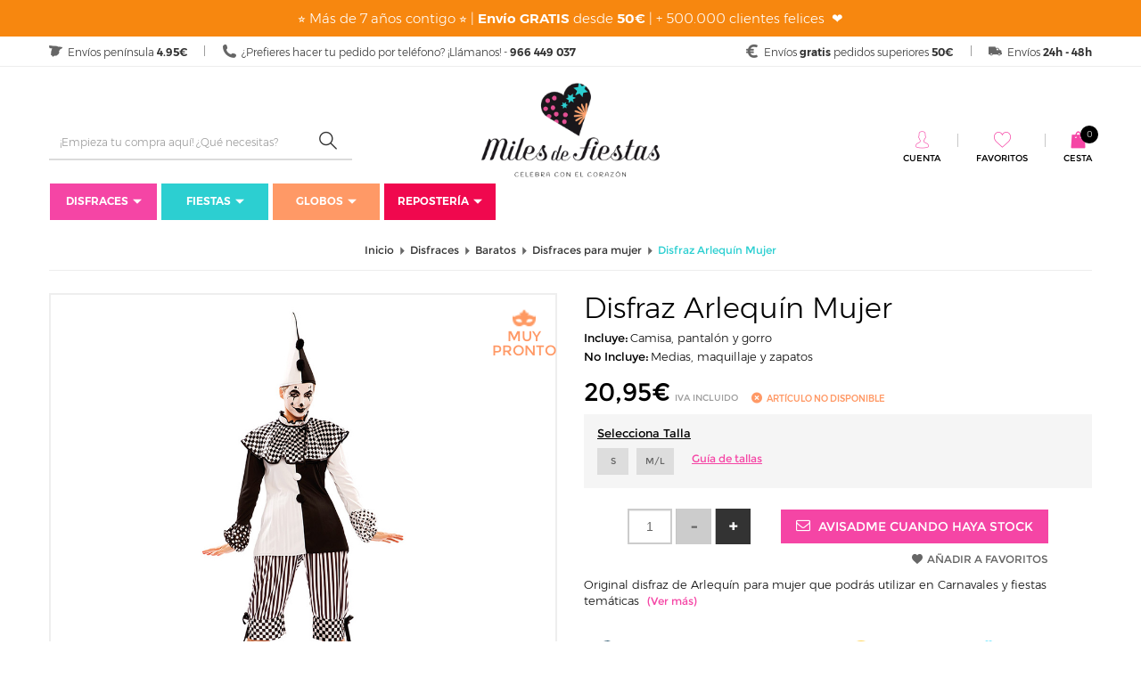

--- FILE ---
content_type: text/html; charset=UTF-8
request_url: https://www.milesdefiestas.com/disfraz-arlequin-mujer/
body_size: 37468
content:


<!doctype html>
<html lang="es">
<head>
<script>
var dataLayer = window.dataLayer || [];
dataLayer.push({ ecommerce: null });dataLayer.push({event: 'view_item',ecommerce: {currency: 'EUR',value: 20.95,items: [{item_id: 'EURO-076',item_name: 'Disfraz Arlequín Mujer',price: 20.95,quantity: 1},]}});dataLayer.push({ecomm_prodid: 'EURO-076',ecomm_pagetype: 'product',ecomm_totalvalue: 20.95});</script>


<!-- Google Tag Manager -->
<script>(function(w,d,s,l,i){w[l]=w[l]||[];w[l].push({'gtm.start':
        new Date().getTime(),event:'gtm.js'});var f=d.getElementsByTagName(s)[0],
        j=d.createElement(s),dl=l!='dataLayer'?'&l='+l:'';j.async=true;j.src=
        'https://www.googletagmanager.com/gtm.js?id='+i+dl;f.parentNode.insertBefore(j,f);
    })(window,document,'script','dataLayer','GTM-WD6VFG4');</script>
<!-- End Google Tag Manager -->

<title>Disfraz Arlequín Mujer - Comprar Online {Miles de Fiestas}</title>
<meta http-equiv="Content-Type" content="text/html; charset=utf-8" />
<meta name="viewport" content="width=device-width, initial-scale=1.0, maximum-scale=1.0">
<meta name="description" content="En &#x2605;Miles de Fiestas&#x2605; encontrarás el disfraz de Arlequín para mujer que estabas buscando. Envíos 24 h &#x2714; ¡Pídelo hoy y recíbelo mañana!">
<meta name="keywords" content="">

<meta name="author" content="Miles de Fiestas"/>
<meta name="geography" content="Spain"/>
<meta name="language" content="spanish"/>
<meta name="distribution" content="Global"/>

<meta name="country" content="Spain"/>

<meta name="twitter:card" content="summary" />
<meta name="twitter:site" content="@Milesdefiestas" />
<meta name="twitter:title" content="Disfraz Arlequín Mujer - Comprar Online {Miles de Fiestas}" />
<meta name="twitter:description" content="En &#x2605;Miles de Fiestas&#x2605; encontrarás el disfraz de Arlequín para mujer que estabas buscando. Envíos 24 h &#x2714; ¡Pídelo hoy y recíbelo mañana!" />
<meta name="twitter:image" content="/galeria/articulos/disfraz-arlequin-mujer_9497_1.jpg" />
<meta property="og:url" content="https://www.milesdefiestas.com/disfraz-arlequin-mujer/" />
<meta property="og:title" content="Disfraz Arlequín Mujer - Comprar Online {Miles de Fiestas}" />
<meta property="og:image" content="/galeria/articulos/disfraz-arlequin-mujer_9497_1.jpg" />
<meta property="og:description" content="En &#x2605;Miles de Fiestas&#x2605; encontrarás el disfraz de Arlequín para mujer que estabas buscando. Envíos 24 h &#x2714; ¡Pídelo hoy y recíbelo mañana!" />
<link rel="apple-touch-icon-precomposed" sizes="57x57" href="https://media.milesdefiestas.com/ico/apple-touch-icon-57x57.png" />
<link rel="apple-touch-icon-precomposed" sizes="114x114" href="https://media.milesdefiestas.com/ico/apple-touch-icon-114x114.png" />
<link rel="apple-touch-icon-precomposed" sizes="72x72" href="https://media.milesdefiestas.com/ico/apple-touch-icon-72x72.png" />
<link rel="apple-touch-icon-precomposed" sizes="144x144" href="https://media.milesdefiestas.com/ico/apple-touch-icon-144x144.png" />
<link rel="apple-touch-icon-precomposed" sizes="60x60" href="https://media.milesdefiestas.com/ico/apple-touch-icon-60x60.png" />
<link rel="apple-touch-icon-precomposed" sizes="120x120" href="https://media.milesdefiestas.com/ico/apple-touch-icon-120x120.png" />
<link rel="apple-touch-icon-precomposed" sizes="76x76" href="https://media.milesdefiestas.com/ico/apple-touch-icon-76x76.png" />
<link rel="apple-touch-icon-precomposed" sizes="152x152" href="https://media.milesdefiestas.com/ico/apple-touch-icon-152x152.png" />
<link rel="icon" type="image/png" href="https://media.milesdefiestas.com/ico/favicon-196x196.png" sizes="196x196" />
<link rel="icon" type="image/png" href="https://media.milesdefiestas.com/ico/favicon-96x96.png" sizes="96x96" />
<link rel="icon" type="image/png" href="https://media.milesdefiestas.com/ico/favicon-32x32.png" sizes="32x32" />
<link rel="icon" type="image/png" href="https://media.milesdefiestas.com/ico/favicon-16x16.png" sizes="16x16" />
<link rel="icon" type="image/png" href="https://media.milesdefiestas.com/ico/favicon-128.png" sizes="128x128" />
<meta name="application-name" content="&nbsp;"/>
<meta name="msapplication-TileColor" content="#FFFFFF" />
<meta name="msapplication-TileImage" content="https://media.milesdefiestas.com/ico/mstile-144x144.png" />
<meta name="msapplication-square70x70logo" content="https://media.milesdefiestas.com/ico/mstile-70x70.png" />
<meta name="msapplication-square150x150logo" content="https://media.milesdefiestas.com/ico/mstile-150x150.png" />
<meta name="msapplication-wide310x150logo" content="https://media.milesdefiestas.com/ico/mstile-310x150.png" />
<meta name="msapplication-square310x310logo" content="https://media.milesdefiestas.com/ico/mstile-310x310.png" />
<!-- styles -->


<link type="text/css" rel="stylesheet" href="https://media.milesdefiestas.com/css/include-comun.css"/>

<!-- RESPONSIVE -->
<script type="text/javascript" src="https://media.milesdefiestas.com/js/responsive/detectmobilebrowser.js"></script> <!-- responsive js-->
<script type="text/javascript">
	 mobile = detectmobile(navigator.userAgent||navigator.vendor||window.opera);
</script>


<script type="text/javascript">
		var subtotal=0;
	var subtotal_dto_fijo=0;
	var dto_promo=0;
	var cashback=0;
	var gastos_envio=0;
	var gastos_envio_old=0;
	var comision_cr=0;
	var comision_paypal=0;
	var total=0;
</script>

<script type="text/x-mustache-template" id="df-results-template">
	{{#is_first}}
	{{#banner}}
	<a class="df-banner" {{#banner.blank}}target="_blank"{{/banner.blank}} href="{{banner.link}}">
	<img src="{{banner.image}}"/>
	</a>
	{{/banner}}
	{{/is_first}}
	{{#total}}
	{{#results}}
	<div class="df-card">
		<a class="df-card__main" href="{{#url-params}}{{link}}{{/url-params }}" data-df-hitcounter="{{dfid}}">
			{{#image_link}}
			<figure class="df-card__image">
				<img src="{{#remove-protocol}}{{image_link}}{{/remove-protocol}}" alt="{{title}}">
			</figure>
			{{/image_link}}
			<div class="df-card__content">
				<div class="df-card__title">{{title}}</div>
				<div class="df-card__description">{{{description}}}</div>
				{{#price}}
				<div class="df-card__pricing">
          <span class="df-card__price {{#sale_price}}df-card__price--old{{/sale_price}}">
            {{#format-currency}}{{price}}{{/format-currency}}
          </span>
					{{#sale_price}}
            <span class="df-card__price df-card__price--new">
              {{#format-currency}}{{sale_price}}{{/format-currency}}
            </span>
					{{/sale_price}}
				</div>
				{{/price}}
			</div>
		</a>
		{{#add_to_cart}}
		<div class="df-card__extra">
			<a class="df-btn df-btn--colorful" href="{{add_to_cart}}" style="background-color: #f90;">
				{{#translate}}Add to Cart{{/translate}}
			</a>
		</div>
		{{/add_to_cart}}
	</div>
	{{/results}}
	{{/total}}
	{{^total}}
	<p class="df-no-results">{{#translate}}Sorry, no results found.{{/translate}}</p>
	{{/total}}
</script>
<script type="text/javascript">
	var doofinder_script ='//cdn.doofinder.com/media/js/doofinder-classic.6.latest.min.js';
	(function(d,t){var f=d.createElement(t),s=d.getElementsByTagName(t)[0];f.async=1;
		f.src=('https:'==location.protocol?'https:':'http:')+doofinder_script;
		f.setAttribute('charset','utf-8');
		s.parentNode.insertBefore(f,s)}(document,'script'));

	var dfClassicLayers = [{
		"hashid": "a8a8be16d88176187fb49b5177f43dca",
		"zone": "eu1",
		"display": {
			"closeOnClick": true,
			"translations": {
				'Add to Cart': "Añadir a Cesta"
			},
			"lang": "es",
			"width": "45%",
			"align": "left",
			"facets": {
				"attached": "left",
				"width": "210px"
			},
			"results": {
				"template": document.getElementById('df-results-template').innerHTML
				}

		},
		"queryInput": "#criterio_b"
	}];
</script>

<meta name="facebook-domain-verification" content="k14b70nbz1y52vrsdzqcr5jup0h2qv" />
</head>

<body class="_ficha-articulo ">

<div itemscope="" itemtype="http://schema.org/Organization" style="display: none;">
    <a target="_blank" itemprop="url" href="https://www.milesdefiestas.com"><span itemprop="name">Miles de Fiestas</span></a>
    <div itemprop="logo">https://media.milesdefiestas.com/img/logo-og.png</div>
        <a target="_blank" itemprop="sameAs" href="https://www.facebook.com/milesdefiestas">Facebook</a>
        <a target="_blank" itemprop="sameAs" href="https://twitter.com/milesdefiestas">Twitter</a>
        <a target="_blank" itemprop="sameAs" href="https://www.pinterest.es/milesdefiestas/">Pinterest</a>
        <a target="_blank" itemprop="sameAs" href="https://www.instagram.com/milesdefiestas/">Instagram</a>
        <div itemprop="description">Miles de Fiestas, tienda online de Disfraces, Fiestas, Cumpleaños y Globos</div>
    <div itemprop="email">milesdefiestas@milesdefiestas.com</div>
    <div itemprop="telephone">966 449 037</div>
</div>

<div itemscope="" itemtype="http://schema.org/WebPage" style="display: none;">
    <div itemprop="mainEntity" itemscope="" itemtype="http://schema.org/Thing">
        <div itemprop="name">Disfraz Arlequín Mujer</div>
        <div itemprop="url">https://www.milesdefiestas.com/disfraz-arlequin-mujer/</div>
    </div>
</div>

<!-- Google Tag Manager (noscript) -->
<noscript><iframe src="https://www.googletagmanager.com/ns.html?id=GTM-WD6VFG4"
height="0" width="0" style="display:none;visibility:hidden"></iframe></noscript>
<!-- End Google Tag Manager (noscript) -->

<header class="header">
		<div class="cintillo-mobile" style="background-color:#f7870f; color:#ffffff; ">
				<span>
			<p>⭐ M&aacute;s de 7 a&ntilde;os contigo&nbsp;⭐ |&nbsp;<strong>Env&iacute;o GRATIS</strong> desde <strong>50&euro;</strong>&nbsp;| + 500.000 clientes felices&nbsp;&nbsp;❤️</p>
		</span>
			</div>
		<section class="sec-mobile mobile">
		<div class="left">
			<button class="open-menu"><i class="fa fa-list-ul" aria-hidden="true"></i></button>
			<!--<button class="open-informacion"><i class="fa fa-info"></i></button>-->
			<button class="open-search"><i class="fa fa-search" aria-hidden="true"></i></button>
		</div>
		<div class="mobilelogo"></div>
		<div class="right">
			<button class="open-user"><i class="flaticon-lock-filled"></i></button>
			<button class="open-cesta">
				<i class="flaticon-shopping-bag-filled"></i>
				<span class="js-shCart-qty"></span>
				<span class="js-shCart-totalCesta"></span>
			</button>
		</div>
	</section>
		<div class="cintillo-desktop text-center" style="padding: 10px 0; background-color:#f7870f; color:#ffffff; ">
				<span>
			<p>⭐ M&aacute;s de 7 a&ntilde;os contigo&nbsp;⭐ |&nbsp;<strong>Env&iacute;o GRATIS</strong> desde <strong>50&euro;</strong>&nbsp;| + 500.000 clientes felices&nbsp;&nbsp;❤️</p>
		</span>
			</div>
		<div class="cintillo">
		<div class="container">
			<div class="info-cintillo info-left">
				<i class="flaticon-map"></i>
				<span>Envíos península <strong>4.95€</strong></span>
			</div>
			<div class="info-cintillo info-left">
				<i class="flaticon-phone-filled"></i>
				<span>¿Prefieres hacer tu pedido por teléfono? ¡Llámanos! - <strong>966 449 037</strong></span>
			</div>
						<div class="info-cintillo info-right last">
				<i class="flaticon-truck-filled"></i>
				<span>Envíos <strong>24h - 48h</strong></span>
			</div>
			<div class="info-cintillo info-right">
				<i class="flaticon-euro-filled"></i>
				<span>Envíos <strong>gratis</strong>  pedidos superiores <strong>50€</strong></span>
			</div>
		</div>
	</div>
	<div class="container">
		<div class="row">
			<div class="col-md-4 col-lg-4">
				<div class="buscador js_search">
					<button class="open-search mobile">Cerrar buscador <i class="flaticon-up"></i></button>
					<div class="search">
						<div class="input-group">
							<form name="form_buscar" id="form_buscar" action="#" method="post">
								<input type="text" id="criterio_b" name="criterio_b" class="form-control search-input" aria-label="..." placeholder="¡Empieza tu compra aquí! ¿Qué necesitas?" value="" onkeypress="return intro('/buscar/', 'es', event, this);"/>
								<button type="button" class="search-submit" onclick="javascript:comprobarBuscar('/buscar/', 'es');"><i class="flaticon-search"></i></button>
							</form>
						</div><!-- /input-group -->
					</div>
			   </div>
			</div>
			<div class="col-xs-12 col-md-4 col-lg-4">
				<div class="box-logo-fixed js_logo">
					<a href="/" title="Miles de Fiestas"><img src="https://media.milesdefiestas.com/img/logo-little.jpg" alt="Miles de Fiestas" title="Miles de Fiestas"></a>
				</div>
				<div class="box-logo js_logo js_logo_mobile">
					<a href="/" title="Miles de Fiestas"><img src="https://media.milesdefiestas.com/img/logo-mobile.png" alt="Miles de Fiestas" title="Miles de Fiestas"></a>
				</div>
				<div class="box-logo js_logo js_logo_desktop">
					<a href="/" title="Miles de Fiestas"><img src="https://media.milesdefiestas.com/img/logo.png" alt="Miles de Fiestas" title="Miles de Fiestas"></a>
				</div>
			</div>
			<div class="col-md-4 col-lg-4">
				<div class="login">
					<div class="mini-cesta"><div class="mHdr-cartBtn shCart js-shCart js_cesta text-center">
    <button class="open-cesta mobile">Cerrar Cesta <i class="flaticon-right"></i></button>
    <div class="item-login">
	    <a onclick="window.location.href='/cesta/';" style="cursor:pointer;">
	        <i class="flaticon-shopping-bag-filled"></i>
			<span class="texto-cesta">Cesta</span>
			<span class="badge js-shCart-qty"></span>
		</a>
    </div>
    <div class="shCart-down js-shCart-down">
        <div class="shCart-line shCart-line--empty js-shCart-line-empty is-hidden">
		    <div class="row">
			    <div class="col-xs-12">
				    <i class="fa fa-cart-plus"></i>
				    <p class="text-center">Carrito Vacio</p>
			    </div>
		    </div>
	    </div>
	    <!--/.shCart-line-empty-->
	    <ul class="shCart-total">
		    <li class="clearfix">
			    Subtotal <span class="js-shCart-totalProd"></span>
		    </li>
		    <li class="clearfix">
			    Gastos de Envío <span class="js-shCart-envio"></span>
		    </li>
		    <li class="clearfix">
			    <strong>Total</strong> <span class="js-shCart-totalCesta"></span>
		    </li>
	    </ul>

	    <div class="alertEnvio">
		    <p class="js_envio_gratis"></p>
	    </div>
		<a onclick="window.location.href='/cesta/';" class="btn-carrito center-block minicart-btn" title="Ir al carrito">
			<span>Ir al carrito</span>
			<i class="flaticon-right"></i>
		</a>
	        </div>
</div>

</div>
					<div class="login-fav js_user">
						<button class="open-user mobile">Cerrar menú <i class="flaticon-right"></i></button>
												<a class="item-login" href="javascript:void(0);" data-toggle="modal" data-target=".js-modalLogin" title="Cuenta"><i class="flaticon-person"></i><span>Cuenta</span></a>
												<a class="item-login" onclick="window.location.href='/favoritos/';" title="Favoritos" style="cursor: pointer;"><i class="flaticon-heart"></i><span>Favoritos</span></a>
						<button onclick="document.location.href = 'tel:966 449 037'" class="js_phone" title=""><i class="flaticon-phone"></i><span>966 449 037</span></button>
					</div>
									</div>

							</div>
		</div>
	</div>
    
<div class="container">
    <div class="row">
        <div class="col-md-12 col-lg-12">
            <nav class="navbar js_menu">
                <button class="open-menu mobile"><i class="flaticon-left"></i> Cerrar menú</button>

                <ul class="nav navbar-nav">
    
                    <li class="dropdown">
                        <a style="background: #f545a5;" class="dropdown-toggle" href="/disfraces/" title="Disfraces" rel="">Disfraces<i class="flaticon-down-filled"></i></a>
        <style>.clz_bck_menu1{background: #f545a5;}</style>
                        <ul class="dropdown-menu clz_bck_menu1 nivel2">
            
                            <li class="dropdown dropdown-familia">
                                <a href="/disfraces-carnaval/" title="Carnaval" rel="">Carnaval</a>
                
                                <ul class="dropdown-submenu nivel2">
                                    <div class="col-familias  ">
                                        <div class="familias">
                        <a style="color: #f545a5!important;" href="/disfraces-carnaval-hombre/" class="nombre-familia" title="Disfraces para hombre" rel="">Disfraces para hombre</a><a style="color: #f545a5!important;" href="/disfraces-carnaval-mujer/" class="nombre-familia" title="Disfraces para mujer" rel="">Disfraces para mujer</a><a style="color: #f545a5!important;" href="/disfraces-carnaval-ninas/" class="nombre-familia" title="Disfraces para niñas" rel="">Disfraces para niñas</a><a style="color: #f545a5!important;" href="/disfraces-carnaval-ninos/" class="nombre-familia" title="Disfraces para niños" rel="">Disfraces para niños</a><a style="color: #f545a5!important;" href="/disfraces-carnaval-bebes/" class="nombre-familia" title="Disfraces para bebés" rel="">Disfraces para bebés</a><a style="color: #f545a5!important;" href="/disfraces-para-perros/" class="nombre-familia" title="Disfraces para Perros" rel="">Disfraces para Perros</a>
                                        </div>
                                    </div>
                                    <div class="col-familias  ">
                                        <div class="familias">
                                
                                            <ul>
                                                <li><a href="/disfraces-a-hombros/" title="A Hombros (Carry Me)" rel="">A Hombros (Carry Me)</a></li>
                                            </ul>
                                
                                            <ul>
                                                <li><a href="/disfraces-alicia-en-el-pais-de-las-maravillas/" title="Alicia en el País de las Maravillas" rel="">Alicia en el País de las Maravillas</a></li>
                                            </ul>
                                
                                            <ul>
                                                <li><a href="/disfraces-abba-disco/" title="Abba y Disco" rel="">Abba y Disco</a></li>
                                            </ul>
                                
                                            <ul>
                                                <li><a href="/disfraces-alien/" title="Alien" rel="">Alien</a></li>
                                            </ul>
                                
                                            <ul>
                                                <li><a href="/disfraces-animales/" title="Animales" rel="">Animales</a></li>
                                            </ul>
                                
                                            <ul>
                                                <li><a href="/disfraces-angeles/" title="Ángeles" rel="">Ángeles</a></li>
                                            </ul>
                                
                                            <ul>
                                                <li><a href="/disfraces/anos-20-30-40/" title="Años 20, 30 y 40" rel="">Años 20, 30 y 40</a></li>
                                            </ul>
                                
                                            <ul>
                                                <li><a href="/disfraces/anos-50-60-70-y-80/" title="Años 50, 60, 70 y 80" rel="">Años 50, 60, 70 y 80</a></li>
                                            </ul>
                                
                                            <ul>
                                                <li><a href="/disfraces-arbol-navidad/" title="Árbol y Estrella de Navidad" rel="">Árbol y Estrella de Navidad</a></li>
                                            </ul>
                                
                                            <ul>
                                                <li><a href="/disfraces-astronauta/" title="Astronauta" rel="">Astronauta</a></li>
                                            </ul>
                                
                                            <ul>
                                                <li><a href="/disfraces-belen-viviente/" title="Belén" rel="">Belén</a></li>
                                            </ul>
                                
                                            <ul>
                                                <li><a href="/disfraces-brujas/" title="Brujas y Hechiceras" rel="">Brujas y Hechiceras</a></li>
                                            </ul>
                                
                                            <ul>
                                                <li><a href="/disfraces-castanera/" title="Castañera" rel="">Castañera</a></li>
                                            </ul>
                                
                                            <ul>
                                                <li><a href="/disfraces-charleston-y-cabaret/" title="Charleston y Cabaret" rel="">Charleston y Cabaret</a></li>
                                            </ul>
                                
                                            <ul>
                                                <li><a href="/disfraces-chinos-japoneses-geishas/" title="Chinos, Japoneses y Geishas" rel="">Chinos, Japoneses y Geishas</a></li>
                                            </ul>
                                
                                            <ul>
                                                <li><a href="/disfraces-peliculas-miedo/" title="Cine Terror" rel="">Cine Terror</a></li>
                                            </ul>
                                
                                            <ul>
                                                <li><a href="/disfraces-peliculas-cine/" title="Cine y Películas" rel="">Cine y Películas</a></li>
                                            </ul>
                                
                                            <ul>
                                                <li><a href="/disfraces/circo/" title="Circo" rel="">Circo</a></li>
                                            </ul>
                                
                                            <ul>
                                                <li><a href="/disfraces-comic-videojuegos/" title="Cómic y Videojuegos" rel="">Cómic y Videojuegos</a></li>
                                            </ul>
                                
                                            <ul>
                                                <li><a href="/disfraces-comida-bebida/" title="Comida y Bebida" rel="">Comida y Bebida</a></li>
                                            </ul>
                                
                                            <ul>
                                                <li><a href="/disfraces-dibujos-cuentos-infantiles/" title="Cuentos y Dibujos" rel="">Cuentos y Dibujos</a></li>
                                            </ul>
                                
                                            <ul>
                                                <li><a href="/disfraces-curas-monjas/" title="Curas y Monjas" rel="">Curas y Monjas</a></li>
                                            </ul>
                                
                                            <ul>
                                                <li><a href="/disfraz-catrina/" title="Día de los Muertos - Catrina" rel="">Día de los Muertos - Catrina</a></li>
                                            </ul>
                                
                                            <ul>
                                                <li><a href="/disfraces/disney/" title="Disney" rel="">Disney</a></li>
                                            </ul>
                                
                                            <ul>
                                                <li><a href="/disfraz-diabla-demonio/" title="Demonios y Diablos" rel="">Demonios y Diablos</a></li>
                                            </ul>
                                
                                            <ul>
                                                <li><a href="/disfraces-doble-fun/" title="Doble Fun" rel="">Doble Fun</a></li>
                                            </ul>
                                
                                            <ul>
                                                <li><a href="/disfraces-egipcios-y-arabes/" title="Egipcios y Árabes" rel="">Egipcios y Árabes</a></li>
                                            </ul>
                                
                                            <ul>
                                                <li><a href="/disfraz-el-cuento-de-la-criada/" title="El Cuento de la Criada" rel="">El Cuento de la Criada</a></li>
                                            </ul>
                                
                                            <ul>
                                                <li><a href="/disfraces-elfos-y-duendes/" title="Elfos y Duendes" rel="">Elfos y Duendes</a></li>
                                            </ul>
                                
                                            <ul>
                                                <li><a href="/el-juego-del-calamar/" title="El Juego del Calamar" rel="">El Juego del Calamar</a></li>
                                            </ul>
                                
                                        </div>
                                    </div>
                                    <div class="col-familias  ">
                                        <div class="familias">
                                
                                            <ul>
                                                <li><a href="/disfraces-epoca-y-venecianos/" title="Disfraces de Época y Venecianos" rel="">Disfraces de Época y Venecianos</a></li>
                                            </ul>
                                
                                            <ul>
                                                <li><a href="/disfraces-emoticono-emoji/" title="Emoticonos/ Emojis" rel="">Emoticonos/ Emojis</a></li>
                                            </ul>
                                
                                            <ul>
                                                <li><a href="/disfraz-esqueleto/" title="Esqueletos" rel="">Esqueletos</a></li>
                                            </ul>
                                
                                            <ul>
                                                <li><a href="/disfraces-fantasmas-y-muerte/" title="Fantasmas y Muerte" rel="">Fantasmas y Muerte</a></li>
                                            </ul>
                                
                                            <ul>
                                                <li><a href="/disfraces-fortnite/" title="Fortnite" rel="">Fortnite</a></li>
                                            </ul>
                                
                                            <ul>
                                                <li><a href="/disfraces-góticos/" title="Góticos" rel="">Góticos</a></li>
                                            </ul>
                                
                                            <ul>
                                                <li><a href="/disfraces-ganster-mafioso/" title="Gánster y Mafiosos" rel="">Gánster y Mafiosos</a></li>
                                            </ul>
                                
                                            <ul>
                                                <li><a href="/disfraces-grease-pink-ladies/" title="Grease/ Pink Ladies" rel="">Grease/ Pink Ladies</a></li>
                                            </ul>
                                
                                            <ul>
                                                <li><a href="/disfraces-hadas/" title="Hadas" rel="">Hadas</a></li>
                                            </ul>
                                
                                            <ul>
                                                <li><a href="/disfraces-frozen/" title="Frozen" rel="">Frozen</a></li>
                                            </ul>
                                
                                            <ul>
                                                <li><a href="/disfraces/hinchables/" title="Hinchables" rel="">Hinchables</a></li>
                                            </ul>
                                
                                            <ul>
                                                <li><a href="/disfraces-hawaianos/" title="Hawaianos" rel="">Hawaianos</a></li>
                                            </ul>
                                
                                            <ul>
                                                <li><a href="/disfraces/harry-potter/" title="Harry Potter" rel="">Harry Potter</a></li>
                                            </ul>
                                
                                            <ul>
                                                <li><a href="/disfraces-hippies/" title="Hippies" rel="">Hippies</a></li>
                                            </ul>
                                
                                            <ul>
                                                <li><a href="/disfraces-hindu-y-bollywood/" title="Hindú y Bollywood" rel="">Hindú y Bollywood</a></li>
                                            </ul>
                                
                                            <ul>
                                                <li><a href="/disfraces-indios-y-vaqueros/" title="Indios y Vaqueros" rel="">Indios y Vaqueros</a></li>
                                            </ul>
                                
                                            <ul>
                                                <li><a href="/disfraces-la-casa-de-papel/" title="La Casa de Papel" rel="">La Casa de Papel</a></li>
                                            </ul>
                                
                                            <ul>
                                                <li><a href="/disfraces/liga-de-la-justicia/" title="La Liga de la Justicia" rel="">La Liga de la Justicia</a></li>
                                            </ul>
                                
                                            <ul>
                                                <li><a href="/disfraces-los-increíbles/" title="Los Increíbles " rel="">Los Increíbles </a></li>
                                            </ul>
                                
                                            <ul>
                                                <li><a href="/disfraces/los-vengadores/" title="Los Vengadores" rel="">Los Vengadores</a></li>
                                            </ul>
                                
                                            <ul>
                                                <li><a href="/disfraces-magos-hechiceros/" title="Magos y Hechiceros" rel="">Magos y Hechiceros</a></li>
                                            </ul>
                                
                                            <ul>
                                                <li><a href="/disfraces-medicos/" title="Médicos y Enfermeras" rel="">Médicos y Enfermeras</a></li>
                                            </ul>
                                
                                            <ul>
                                                <li><a href="/disfraces-marinero/" title="Marinero/a" rel="">Marinero/a</a></li>
                                            </ul>
                                
                                            <ul>
                                                <li><a href="/disfraces-medievales/" title="Medievales" rel="">Medievales</a></li>
                                            </ul>
                                
                                            <ul>
                                                <li><a href="/disfraces-militar/" title="Militar y Ejército" rel="">Militar y Ejército</a></li>
                                            </ul>
                                
                                            <ul>
                                                <li><a href="/disfraces-mimo/" title="Mimo" rel="">Mimo</a></li>
                                            </ul>
                                
                                            <ul>
                                                <li><a href="/disfraces-mosqueteros/" title="Mosqueteros" rel="">Mosqueteros</a></li>
                                            </ul>
                                
                                        </div>
                                    </div>
                                    <div class="col-familias  ">
                                        <div class="familias">
                                
                                            <ul>
                                                <li><a href="/disfraces-muneco-diabolico/" title="Muñecos Diabólicos" rel="">Muñecos Diabólicos</a></li>
                                            </ul>
                                
                                            <ul>
                                                <li><a href="/disfraces-navidenos/" title="Navidad" rel="">Navidad</a></li>
                                            </ul>
                                
                                            <ul>
                                                <li><a href="/disfraces-regionales/" title="Paises y Regiones" rel="">Paises y Regiones</a></li>
                                            </ul>
                                
                                            <ul>
                                                <li><a href="/disfraz-ninja/" title="Ninjas y Samuráis" rel="">Ninjas y Samuráis</a></li>
                                            </ul>
                                
                                            <ul>
                                                <li><a href="/disfraces-papa-noel/" title="Papá Noel / Mamá Noel" rel="">Papá Noel / Mamá Noel</a></li>
                                            </ul>
                                
                                            <ul>
                                                <li><a href="/disfraces-pastor-pastora/" title="Pastor y Pastora" rel="">Pastor y Pastora</a></li>
                                            </ul>
                                
                                            <ul>
                                                <li><a href="/disfraces-patrulla-canina/" title="Patrulla Canina" rel="">Patrulla Canina</a></li>
                                            </ul>
                                
                                            <ul>
                                                <li><a href="/disfraces-payasos-mimos/" title="Payasos y Arlequines" rel="">Payasos y Arlequines</a></li>
                                            </ul>
                                
                                            <ul>
                                                <li><a href="/disfraz-payaso-asesino/" title="Payasos Asesinos" rel="">Payasos Asesinos</a></li>
                                            </ul>
                                
                                            <ul>
                                                <li><a href="/disfraces-piratas/" title="Piratas" rel="">Piratas</a></li>
                                            </ul>
                                
                                            <ul>
                                                <li><a href="/disfraces-policias-y-prisioneros/" title="Policías y Prisioneros " rel="">Policías y Prisioneros </a></li>
                                            </ul>
                                
                                            <ul>
                                                <li><a href="/disfraces-princesas-disney/" title="Princesas Disney" rel="">Princesas Disney</a></li>
                                            </ul>
                                
                                            <ul>
                                                <li><a href="/disfraces/princesas-principes/" title="Princesas y Príncipes" rel="">Princesas y Príncipes</a></li>
                                            </ul>
                                
                                            <ul>
                                                <li><a href="/disfraces-profesiones/" title="Profesiones y Oficios" rel="">Profesiones y Oficios</a></li>
                                            </ul>
                                
                                            <ul>
                                                <li><a href="/disfraces-reinas-y-reyes/" title="Reinas y Reyes" rel="">Reinas y Reyes</a></li>
                                            </ul>
                                
                                            <ul>
                                                <li><a href="/disfraces-renos/" title="Renos" rel="">Renos</a></li>
                                            </ul>
                                
                                            <ul>
                                                <li><a href="/disfraces-reyes-pajes/" title="Reyes Magos y Pajes" rel="">Reyes Magos y Pajes</a></li>
                                            </ul>
                                
                                            <ul>
                                                <li><a href="/disfraces-romanos-y-griegos/" title="Romanos y Griegos" rel="">Romanos y Griegos</a></li>
                                            </ul>
                                
                                            <ul>
                                                <li><a href="/disfraces-series-y-tv/" title="Series y TV" rel="">Series y TV</a></li>
                                            </ul>
                                
                                            <ul>
                                                <li><a href="/disfraces-sevillanas-y-toreros/" title="Sevillanas y Toreros" rel="">Sevillanas y Toreros</a></li>
                                            </ul>
                                
                                            <ul>
                                                <li><a href="/disfraces-star-wars/" title="Star Wars" rel="">Star Wars</a></li>
                                            </ul>
                                
                                            <ul>
                                                <li><a href="/disfraces-steampunk/" title="Steampunk" rel="">Steampunk</a></li>
                                            </ul>
                                
                                            <ul>
                                                <li><a href="/disfraces-superheroes-y-heroinas/" title="Superhéroes y Heroínas" rel="">Superhéroes y Heroínas</a></li>
                                            </ul>
                                
                                            <ul>
                                                <li><a href="/disfraces-tiroles-oktoberfest/" title="Tiroles/ Oktoberfest" rel="">Tiroles/ Oktoberfest</a></li>
                                            </ul>
                                
                                            <ul>
                                                <li><a href="/disfraces-troglodita-cavernicola/" title="Troglodita- Cavernícola" rel="">Troglodita- Cavernícola</a></li>
                                            </ul>
                                
                                        </div>
                                    </div>
                                    <div class="col-familias  ">
                                        <div class="familias">
                                
                                            <ul>
                                                <li><a href="/disfraces-unicornio/" title="Unicornio" rel="">Unicornio</a></li>
                                            </ul>
                                
                                            <ul>
                                                <li><a href="/disfraz-halloween-vampiro/" title="Vampiros y Drácula" rel="">Vampiros y Drácula</a></li>
                                            </ul>
                                
                                            <ul>
                                                <li><a href="/disfraces-vikingos-y-barbaros/" title="Vikingos y Bárbaros" rel="">Vikingos y Bárbaros</a></li>
                                            </ul>
                                
                                            <ul>
                                                <li><a href="/disfraz-villano/" title="Villanos" rel="">Villanos</a></li>
                                            </ul>
                                
                                            <ul>
                                                <li><a href="/disfraz-vudu-y-zingaros/" title="Vudú y Zíngaros" rel="">Vudú y Zíngaros</a></li>
                                            </ul>
                                
                                            <ul>
                                                <li><a href="/disfraz-zombie-muerto-viviente/" title="Zombies y Muertos" rel="">Zombies y Muertos</a></li>
                                            </ul>
                                
                                        </div>
                                    </div>
                                </ul>
                                <button class="js_nivel2"></button>
                        
                            </li>
                
                            <li class="dropdown dropdown-familia">
                                <a href="/disfraces-halloween/" title="Halloween" rel="">Halloween</a>
                
                                <ul class="dropdown-submenu nivel2">
                                    <div class="col-familias  ">
                                        <div class="familias">
                        <a style="color: #f545a5!important;" href="/disfraz-halloween-hombre/" class="nombre-familia" title="Disfraces para hombre" rel="">Disfraces para hombre</a><a style="color: #f545a5!important;" href="/disfraces-halloween-mujeres/" class="nombre-familia" title="Disfraces para mujer" rel="">Disfraces para mujer</a><a style="color: #f545a5!important;" href="/disfraz-halloween-ninos/" class="nombre-familia" title="Disfraces para niños" rel="">Disfraces para niños</a><a style="color: #f545a5!important;" href="/disfraces-halloween-ninas/" class="nombre-familia" title="Disfraces para niñas" rel="">Disfraces para niñas</a><a style="color: #f545a5!important;" href="/disfraz-halloween-bebe/" class="nombre-familia" title="Disfraces para bebés" rel="">Disfraces para bebés</a>
                                        </div>
                                    </div>
                                    <div class="col-familias  ">
                                        <div class="familias">
                                <a style="color: #f545a5!important;" href="/accesorios-complementos-halloween/" class="nombre-familia" title="Accesorios Disfraces Halloween" rel="">Accesorios Disfraces Halloween</a><a style="color: #f545a5!important;" href="/diademas-catrina-y-halloween/" class="nombre-familia" title="Diademas Catrina y Halloween" rel="">Diademas Catrina y Halloween</a><a style="color: #f545a5!important;" href="/mascaras-halloween/" class="nombre-familia" title="Caretas y Máscaras Halloween" rel="">Caretas y Máscaras Halloween</a><a style="color: #f545a5!important;" href="/maquillaje-halloween/" class="nombre-familia" title="Maquillaje Halloween" rel="">Maquillaje Halloween</a><a style="color: #f545a5!important;" href="/pelucas-halloween/" class="nombre-familia" title="Pelucas Halloween" rel="">Pelucas Halloween</a><a style="color: #f545a5!important;" href="/cicatrices-sangre-halloween/" class="nombre-familia" title="Sangre y Cicatrices Falsas" rel="">Sangre y Cicatrices Falsas</a>
                                        </div>
                                    </div>
                                    <div class="col-familias  ">
                                        <div class="familias">
                                
                                            <ul>
                                                <li><a href="/disfraces-alicia-en-el-pais-de-las-maravillas/" title="Alicia en el País de las Maravillas" rel="">Alicia en el País de las Maravillas</a></li>
                                            </ul>
                                
                                            <ul>
                                                <li><a href="/disfraces-alien/" title="Alien" rel="">Alien</a></li>
                                            </ul>
                                
                                            <ul>
                                                <li><a href="/disfraces-brujas/" title="Brujas y Hechiceras" rel="">Brujas y Hechiceras</a></li>
                                            </ul>
                                
                                            <ul>
                                                <li><a href="/disfraces-peliculas-miedo/" title="Cine Terror" rel="">Cine Terror</a></li>
                                            </ul>
                                
                                            <ul>
                                                <li><a href="/disfraces-curas-monjas/" title="Curas y Monjas" rel="">Curas y Monjas</a></li>
                                            </ul>
                                
                                            <ul>
                                                <li><a href="/disfraz-catrina/" title="Día de los Muertos - Catrina" rel="">Día de los Muertos - Catrina</a></li>
                                            </ul>
                                
                                            <ul>
                                                <li><a href="/disfraz-diabla-demonio/" title="Demonios y Diablos" rel="">Demonios y Diablos</a></li>
                                            </ul>
                                
                                            <ul>
                                                <li><a href="/el-juego-del-calamar/" title="El Juego del Calamar" rel="">El Juego del Calamar</a></li>
                                            </ul>
                                
                                        </div>
                                    </div>
                                    <div class="col-familias  ">
                                        <div class="familias">
                                
                                            <ul>
                                                <li><a href="/disfraz-esqueleto/" title="Esqueletos" rel="">Esqueletos</a></li>
                                            </ul>
                                
                                            <ul>
                                                <li><a href="/disfraces-fantasmas-y-muerte/" title="Fantasmas y Muerte" rel="">Fantasmas y Muerte</a></li>
                                            </ul>
                                
                                            <ul>
                                                <li><a href="/disfraces-góticos/" title="Góticos" rel="">Góticos</a></li>
                                            </ul>
                                
                                            <ul>
                                                <li><a href="/disfraces-la-casa-de-papel/" title="La Casa de Papel" rel="">La Casa de Papel</a></li>
                                            </ul>
                                
                                            <ul>
                                                <li><a href="/disfraces-magos-hechiceros/" title="Magos y Hechiceros" rel="">Magos y Hechiceros</a></li>
                                            </ul>
                                
                                        </div>
                                    </div>
                                    <div class="col-familias  ">
                                        <div class="familias">
                                
                                            <ul>
                                                <li><a href="/disfraces-muneco-diabolico/" title="Muñecos Diabólicos" rel="">Muñecos Diabólicos</a></li>
                                            </ul>
                                
                                            <ul>
                                                <li><a href="/disfraz-payaso-asesino/" title="Payasos Asesinos" rel="">Payasos Asesinos</a></li>
                                            </ul>
                                
                                        </div>
                                    </div>
                                    <div class="col-familias  ">
                                        <div class="familias">
                                
                                            <ul>
                                                <li><a href="/disfraz-halloween-vampiro/" title="Vampiros y Drácula" rel="">Vampiros y Drácula</a></li>
                                            </ul>
                                
                                            <ul>
                                                <li><a href="/disfraz-villano/" title="Villanos" rel="">Villanos</a></li>
                                            </ul>
                                
                                            <ul>
                                                <li><a href="/disfraz-vudu-y-zingaros/" title="Vudú y Zíngaros" rel="">Vudú y Zíngaros</a></li>
                                            </ul>
                                
                                            <ul>
                                                <li><a href="/disfraz-zombie-muerto-viviente/" title="Zombies y Muertos" rel="">Zombies y Muertos</a></li>
                                            </ul>
                                
                                        </div>
                                    </div>
                                </ul>
                                <button class="js_nivel2"></button>
                        
                            </li>
                
                            <li class="dropdown dropdown-familia">
                                <a href="/disfraces/originales/" title="Originales " rel="">Originales </a>
                
                                <ul class="dropdown-submenu nivel2">
                                    <div class="col-familias  ">
                                        <div class="familias">
                        <a style="color: #f545a5!important;" href="/disfraces/originales/hombre/" class="nombre-familia" title="Disfraces para hombre" rel="">Disfraces para hombre</a><a style="color: #f545a5!important;" href="/disfraces/originales/mujer/" class="nombre-familia" title="Disfraces para mujer" rel="">Disfraces para mujer</a><a style="color: #f545a5!important;" href="/disfraces/originales/ninas/" class="nombre-familia" title="Disfraces para niñas" rel="">Disfraces para niñas</a><a style="color: #f545a5!important;" href="/disfraces/originales/ninos/" class="nombre-familia" title="Disfraces para niños" rel="">Disfraces para niños</a><a style="color: #f545a5!important;" href="/disfraces/originales/bebes/" class="nombre-familia" title="Disfraces para bebés" rel="">Disfraces para bebés</a>
                                        </div>
                                    </div>
                                </ul>
                                <button class="js_nivel2"></button>
                        
                            </li>
                
                            <li class="dropdown dropdown-familia">
                                <a href="/disfraces/navidad/" title="Navidad" rel="">Navidad</a>
                
                                <ul class="dropdown-submenu nivel2">
                                    <div class="col-familias  ">
                                        <div class="familias">
                        <a style="color: #f545a5!important;" href="/disfraces/navidad/hombre/" class="nombre-familia" title="Disfraces para hombre" rel="">Disfraces para hombre</a><a style="color: #f545a5!important;" href="/disfraces/navidad/mujer/" class="nombre-familia" title="Disfraces para mujer" rel="">Disfraces para mujer</a><a style="color: #f545a5!important;" href="/disfraces/navidad/ninos/" class="nombre-familia" title="Disfraces para niños" rel="">Disfraces para niños</a><a style="color: #f545a5!important;" href="/disfraces/navidad/ninas/" class="nombre-familia" title="Disfraces para niñas" rel="">Disfraces para niñas</a><a style="color: #f545a5!important;" href="/disfraces/navidad/bebes/" class="nombre-familia" title="Disfraces para bebés" rel="">Disfraces para bebés</a>
                                        </div>
                                    </div>
                                    <div class="col-familias  ">
                                        <div class="familias">
                                <a style="color: #f545a5!important;" href="/disfraces/navidad/accesorios-navidenos/" class="nombre-familia" title="Accesorios Navideños" rel="">Accesorios Navideños</a><a style="color: #f545a5!important;" href="/disfraces/navidad/barbas-y-gorros-navidenos/" class="nombre-familia" title="Barbas y Gorros Navideños" rel="">Barbas y Gorros Navideños</a><a style="color: #f545a5!important;" href="/photocall-navidad/" class="nombre-familia" title="Photocall Navidad" rel="">Photocall Navidad</a>
                                        </div>
                                    </div>
                                    <div class="col-familias  ">
                                        <div class="familias">
                                
                                            <ul>
                                                <li><a href="/disfraces-angeles/" title="Ángeles" rel="">Ángeles</a></li>
                                            </ul>
                                
                                            <ul>
                                                <li><a href="/disfraces-arbol-navidad/" title="Árbol y Estrella de Navidad" rel="">Árbol y Estrella de Navidad</a></li>
                                            </ul>
                                
                                            <ul>
                                                <li><a href="/disfraces-belen-viviente/" title="Belén" rel="">Belén</a></li>
                                            </ul>
                                
                                            <ul>
                                                <li><a href="/disfraces-castanera/" title="Castañera" rel="">Castañera</a></li>
                                            </ul>
                                
                                            <ul>
                                                <li><a href="/disfraces-elfos-y-duendes/" title="Elfos y Duendes" rel="">Elfos y Duendes</a></li>
                                            </ul>
                                
                                        </div>
                                    </div>
                                    <div class="col-familias  ">
                                        <div class="familias">
                                
                                            <ul>
                                                <li><a href="/disfraces-papa-noel/" title="Papá Noel / Mamá Noel" rel="">Papá Noel / Mamá Noel</a></li>
                                            </ul>
                                
                                            <ul>
                                                <li><a href="/disfraces-pastor-pastora/" title="Pastor y Pastora" rel="">Pastor y Pastora</a></li>
                                            </ul>
                                
                                            <ul>
                                                <li><a href="/disfraces-renos/" title="Renos" rel="">Renos</a></li>
                                            </ul>
                                
                                            <ul>
                                                <li><a href="/disfraces-reyes-pajes/" title="Reyes Magos y Pajes" rel="">Reyes Magos y Pajes</a></li>
                                            </ul>
                                
                                        </div>
                                    </div>
                                </ul>
                                <button class="js_nivel2"></button>
                        
                            </li>
                
                            <li class="dropdown dropdown-familia">
                                <a href="/disfraces/grupos/" title="Grupos" rel="">Grupos</a>
                
                                <ul class="dropdown-submenu nivel2">
                                    <div class="col-familias  ">
                                        <div class="familias">
                        
                                            <ul>
                                                <li><a href="/disfraces-a-hombros/" title="A Hombros (Carry Me)" rel="">A Hombros (Carry Me)</a></li>
                                            </ul>
                                
                                            <ul>
                                                <li><a href="/disfraces-alicia-en-el-pais-de-las-maravillas/" title="Alicia en el País de las Maravillas" rel="">Alicia en el País de las Maravillas</a></li>
                                            </ul>
                                
                                            <ul>
                                                <li><a href="/disfraces-abba-disco/" title="Abba y Disco" rel="">Abba y Disco</a></li>
                                            </ul>
                                
                                            <ul>
                                                <li><a href="/disfraces-alien/" title="Alien" rel="">Alien</a></li>
                                            </ul>
                                
                                            <ul>
                                                <li><a href="/disfraces-animales/" title="Animales" rel="">Animales</a></li>
                                            </ul>
                                
                                            <ul>
                                                <li><a href="/disfraces-angeles/" title="Ángeles" rel="">Ángeles</a></li>
                                            </ul>
                                
                                            <ul>
                                                <li><a href="/disfraces/anos-20-30-40/" title="Años 20, 30 y 40" rel="">Años 20, 30 y 40</a></li>
                                            </ul>
                                
                                            <ul>
                                                <li><a href="/disfraces/anos-50-60-70-y-80/" title="Años 50, 60, 70 y 80" rel="">Años 50, 60, 70 y 80</a></li>
                                            </ul>
                                
                                            <ul>
                                                <li><a href="/disfraces-arbol-navidad/" title="Árbol y Estrella de Navidad" rel="">Árbol y Estrella de Navidad</a></li>
                                            </ul>
                                
                                            <ul>
                                                <li><a href="/disfraces-astronauta/" title="Astronauta" rel="">Astronauta</a></li>
                                            </ul>
                                
                                            <ul>
                                                <li><a href="/disfraces-belen-viviente/" title="Belén" rel="">Belén</a></li>
                                            </ul>
                                
                                            <ul>
                                                <li><a href="/disfraces-brujas/" title="Brujas y Hechiceras" rel="">Brujas y Hechiceras</a></li>
                                            </ul>
                                
                                            <ul>
                                                <li><a href="/disfraces-castanera/" title="Castañera" rel="">Castañera</a></li>
                                            </ul>
                                
                                            <ul>
                                                <li><a href="/disfraces-charleston-y-cabaret/" title="Charleston y Cabaret" rel="">Charleston y Cabaret</a></li>
                                            </ul>
                                
                                            <ul>
                                                <li><a href="/disfraces-chinos-japoneses-geishas/" title="Chinos, Japoneses y Geishas" rel="">Chinos, Japoneses y Geishas</a></li>
                                            </ul>
                                
                                            <ul>
                                                <li><a href="/disfraces-peliculas-miedo/" title="Cine Terror" rel="">Cine Terror</a></li>
                                            </ul>
                                
                                            <ul>
                                                <li><a href="/disfraces-peliculas-cine/" title="Cine y Películas" rel="">Cine y Películas</a></li>
                                            </ul>
                                
                                            <ul>
                                                <li><a href="/disfraces/circo/" title="Circo" rel="">Circo</a></li>
                                            </ul>
                                
                                            <ul>
                                                <li><a href="/disfraces-comic-videojuegos/" title="Cómic y Videojuegos" rel="">Cómic y Videojuegos</a></li>
                                            </ul>
                                
                                            <ul>
                                                <li><a href="/disfraces-comida-bebida/" title="Comida y Bebida" rel="">Comida y Bebida</a></li>
                                            </ul>
                                
                                            <ul>
                                                <li><a href="/disfraces-dibujos-cuentos-infantiles/" title="Cuentos y Dibujos" rel="">Cuentos y Dibujos</a></li>
                                            </ul>
                                
                                            <ul>
                                                <li><a href="/disfraces-curas-monjas/" title="Curas y Monjas" rel="">Curas y Monjas</a></li>
                                            </ul>
                                
                                            <ul>
                                                <li><a href="/disfraz-catrina/" title="Día de los Muertos - Catrina" rel="">Día de los Muertos - Catrina</a></li>
                                            </ul>
                                
                                            <ul>
                                                <li><a href="/disfraces/disney/" title="Disney" rel="">Disney</a></li>
                                            </ul>
                                
                                            <ul>
                                                <li><a href="/disfraz-diabla-demonio/" title="Demonios y Diablos" rel="">Demonios y Diablos</a></li>
                                            </ul>
                                
                                            <ul>
                                                <li><a href="/disfraces-doble-fun/" title="Doble Fun" rel="">Doble Fun</a></li>
                                            </ul>
                                
                                            <ul>
                                                <li><a href="/disfraces-egipcios-y-arabes/" title="Egipcios y Árabes" rel="">Egipcios y Árabes</a></li>
                                            </ul>
                                
                                            <ul>
                                                <li><a href="/disfraz-el-cuento-de-la-criada/" title="El Cuento de la Criada" rel="">El Cuento de la Criada</a></li>
                                            </ul>
                                
                                            <ul>
                                                <li><a href="/disfraces-elfos-y-duendes/" title="Elfos y Duendes" rel="">Elfos y Duendes</a></li>
                                            </ul>
                                
                                            <ul>
                                                <li><a href="/el-juego-del-calamar/" title="El Juego del Calamar" rel="">El Juego del Calamar</a></li>
                                            </ul>
                                
                                        </div>
                                    </div>
                                    <div class="col-familias  ">
                                        <div class="familias">
                                
                                            <ul>
                                                <li><a href="/disfraces-epoca-y-venecianos/" title="Disfraces de Época y Venecianos" rel="">Disfraces de Época y Venecianos</a></li>
                                            </ul>
                                
                                            <ul>
                                                <li><a href="/disfraces-emoticono-emoji/" title="Emoticonos/ Emojis" rel="">Emoticonos/ Emojis</a></li>
                                            </ul>
                                
                                            <ul>
                                                <li><a href="/disfraz-esqueleto/" title="Esqueletos" rel="">Esqueletos</a></li>
                                            </ul>
                                
                                            <ul>
                                                <li><a href="/disfraces-fantasmas-y-muerte/" title="Fantasmas y Muerte" rel="">Fantasmas y Muerte</a></li>
                                            </ul>
                                
                                            <ul>
                                                <li><a href="/disfraces-fortnite/" title="Fortnite" rel="">Fortnite</a></li>
                                            </ul>
                                
                                            <ul>
                                                <li><a href="/disfraces-góticos/" title="Góticos" rel="">Góticos</a></li>
                                            </ul>
                                
                                            <ul>
                                                <li><a href="/disfraces-ganster-mafioso/" title="Gánster y Mafiosos" rel="">Gánster y Mafiosos</a></li>
                                            </ul>
                                
                                            <ul>
                                                <li><a href="/disfraces-grease-pink-ladies/" title="Grease/ Pink Ladies" rel="">Grease/ Pink Ladies</a></li>
                                            </ul>
                                
                                            <ul>
                                                <li><a href="/disfraces-hadas/" title="Hadas" rel="">Hadas</a></li>
                                            </ul>
                                
                                            <ul>
                                                <li><a href="/disfraces-frozen/" title="Frozen" rel="">Frozen</a></li>
                                            </ul>
                                
                                            <ul>
                                                <li><a href="/disfraces/hinchables/" title="Hinchables" rel="">Hinchables</a></li>
                                            </ul>
                                
                                            <ul>
                                                <li><a href="/disfraces-hawaianos/" title="Hawaianos" rel="">Hawaianos</a></li>
                                            </ul>
                                
                                            <ul>
                                                <li><a href="/disfraces/harry-potter/" title="Harry Potter" rel="">Harry Potter</a></li>
                                            </ul>
                                
                                            <ul>
                                                <li><a href="/disfraces-hippies/" title="Hippies" rel="">Hippies</a></li>
                                            </ul>
                                
                                            <ul>
                                                <li><a href="/disfraces-hindu-y-bollywood/" title="Hindú y Bollywood" rel="">Hindú y Bollywood</a></li>
                                            </ul>
                                
                                            <ul>
                                                <li><a href="/disfraces-indios-y-vaqueros/" title="Indios y Vaqueros" rel="">Indios y Vaqueros</a></li>
                                            </ul>
                                
                                            <ul>
                                                <li><a href="/disfraces-la-casa-de-papel/" title="La Casa de Papel" rel="">La Casa de Papel</a></li>
                                            </ul>
                                
                                            <ul>
                                                <li><a href="/disfraces/liga-de-la-justicia/" title="La Liga de la Justicia" rel="">La Liga de la Justicia</a></li>
                                            </ul>
                                
                                            <ul>
                                                <li><a href="/disfraces-los-increíbles/" title="Los Increíbles " rel="">Los Increíbles </a></li>
                                            </ul>
                                
                                            <ul>
                                                <li><a href="/disfraces/los-vengadores/" title="Los Vengadores" rel="">Los Vengadores</a></li>
                                            </ul>
                                
                                            <ul>
                                                <li><a href="/disfraces-magos-hechiceros/" title="Magos y Hechiceros" rel="">Magos y Hechiceros</a></li>
                                            </ul>
                                
                                            <ul>
                                                <li><a href="/disfraces-marinero/" title="Marinero/a" rel="">Marinero/a</a></li>
                                            </ul>
                                
                                            <ul>
                                                <li><a href="/disfraces-medievales/" title="Medievales" rel="">Medievales</a></li>
                                            </ul>
                                
                                            <ul>
                                                <li><a href="/disfraces-militar/" title="Militar y Ejército" rel="">Militar y Ejército</a></li>
                                            </ul>
                                
                                            <ul>
                                                <li><a href="/disfraces-mimo/" title="Mimo" rel="">Mimo</a></li>
                                            </ul>
                                
                                            <ul>
                                                <li><a href="/disfraces-mosqueteros/" title="Mosqueteros" rel="">Mosqueteros</a></li>
                                            </ul>
                                
                                        </div>
                                    </div>
                                    <div class="col-familias  ">
                                        <div class="familias">
                                
                                            <ul>
                                                <li><a href="/disfraces-muneco-diabolico/" title="Muñecos Diabólicos" rel="">Muñecos Diabólicos</a></li>
                                            </ul>
                                
                                            <ul>
                                                <li><a href="/disfraces-navidenos/" title="Navidad" rel="">Navidad</a></li>
                                            </ul>
                                
                                            <ul>
                                                <li><a href="/disfraces-regionales/" title="Paises y Regiones" rel="">Paises y Regiones</a></li>
                                            </ul>
                                
                                            <ul>
                                                <li><a href="/disfraz-ninja/" title="Ninjas y Samuráis" rel="">Ninjas y Samuráis</a></li>
                                            </ul>
                                
                                            <ul>
                                                <li><a href="/disfraces-papa-noel/" title="Papá Noel / Mamá Noel" rel="">Papá Noel / Mamá Noel</a></li>
                                            </ul>
                                
                                            <ul>
                                                <li><a href="/disfraces-pastor-pastora/" title="Pastor y Pastora" rel="">Pastor y Pastora</a></li>
                                            </ul>
                                
                                            <ul>
                                                <li><a href="/disfraces-patrulla-canina/" title="Patrulla Canina" rel="">Patrulla Canina</a></li>
                                            </ul>
                                
                                            <ul>
                                                <li><a href="/disfraces-payasos-mimos/" title="Payasos y Arlequines" rel="">Payasos y Arlequines</a></li>
                                            </ul>
                                
                                            <ul>
                                                <li><a href="/disfraz-payaso-asesino/" title="Payasos Asesinos" rel="">Payasos Asesinos</a></li>
                                            </ul>
                                
                                            <ul>
                                                <li><a href="/disfraces-piratas/" title="Piratas" rel="">Piratas</a></li>
                                            </ul>
                                
                                            <ul>
                                                <li><a href="/disfraces-policias-y-prisioneros/" title="Policías y Prisioneros " rel="">Policías y Prisioneros </a></li>
                                            </ul>
                                
                                            <ul>
                                                <li><a href="/disfraces-princesas-disney/" title="Princesas Disney" rel="">Princesas Disney</a></li>
                                            </ul>
                                
                                            <ul>
                                                <li><a href="/disfraces/princesas-principes/" title="Princesas y Príncipes" rel="">Princesas y Príncipes</a></li>
                                            </ul>
                                
                                            <ul>
                                                <li><a href="/disfraces-profesiones/" title="Profesiones y Oficios" rel="">Profesiones y Oficios</a></li>
                                            </ul>
                                
                                            <ul>
                                                <li><a href="/disfraces-reinas-y-reyes/" title="Reinas y Reyes" rel="">Reinas y Reyes</a></li>
                                            </ul>
                                
                                            <ul>
                                                <li><a href="/disfraces-renos/" title="Renos" rel="">Renos</a></li>
                                            </ul>
                                
                                            <ul>
                                                <li><a href="/disfraces-reyes-pajes/" title="Reyes Magos y Pajes" rel="">Reyes Magos y Pajes</a></li>
                                            </ul>
                                
                                            <ul>
                                                <li><a href="/disfraces-romanos-y-griegos/" title="Romanos y Griegos" rel="">Romanos y Griegos</a></li>
                                            </ul>
                                
                                            <ul>
                                                <li><a href="/disfraces-series-y-tv/" title="Series y TV" rel="">Series y TV</a></li>
                                            </ul>
                                
                                            <ul>
                                                <li><a href="/disfraces-star-wars/" title="Star Wars" rel="">Star Wars</a></li>
                                            </ul>
                                
                                            <ul>
                                                <li><a href="/disfraces-steampunk/" title="Steampunk" rel="">Steampunk</a></li>
                                            </ul>
                                
                                            <ul>
                                                <li><a href="/disfraces-superheroes-y-heroinas/" title="Superhéroes y Heroínas" rel="">Superhéroes y Heroínas</a></li>
                                            </ul>
                                
                                            <ul>
                                                <li><a href="/disfraces-tiroles-oktoberfest/" title="Tiroles/ Oktoberfest" rel="">Tiroles/ Oktoberfest</a></li>
                                            </ul>
                                
                                            <ul>
                                                <li><a href="/disfraces-troglodita-cavernicola/" title="Troglodita- Cavernícola" rel="">Troglodita- Cavernícola</a></li>
                                            </ul>
                                
                                        </div>
                                    </div>
                                    <div class="col-familias  ">
                                        <div class="familias">
                                
                                            <ul>
                                                <li><a href="/disfraces-unicornio/" title="Unicornio" rel="">Unicornio</a></li>
                                            </ul>
                                
                                            <ul>
                                                <li><a href="/disfraz-halloween-vampiro/" title="Vampiros y Drácula" rel="">Vampiros y Drácula</a></li>
                                            </ul>
                                
                                            <ul>
                                                <li><a href="/disfraces-vikingos-y-barbaros/" title="Vikingos y Bárbaros" rel="">Vikingos y Bárbaros</a></li>
                                            </ul>
                                
                                            <ul>
                                                <li><a href="/disfraz-villano/" title="Villanos" rel="">Villanos</a></li>
                                            </ul>
                                
                                            <ul>
                                                <li><a href="/disfraz-vudu-y-zingaros/" title="Vudú y Zíngaros" rel="">Vudú y Zíngaros</a></li>
                                            </ul>
                                
                                            <ul>
                                                <li><a href="/disfraz-zombie-muerto-viviente/" title="Zombies y Muertos" rel="">Zombies y Muertos</a></li>
                                            </ul>
                                
                                        </div>
                                    </div>
                                </ul>
                                <button class="js_nivel2"></button>
                        
                            </li>
                
                            <li class="dropdown dropdown-familia">
                                <a href="/disfraces/baratos/" title="Baratos" rel="">Baratos</a>
                
                                <ul class="dropdown-submenu nivel2">
                                    <div class="col-familias  ">
                                        <div class="familias">
                        <a style="color: #f545a5!important;" href="/disfraces/baratos/hombre/" class="nombre-familia" title="Disfraces para hombre" rel="">Disfraces para hombre</a><a style="color: #f545a5!important;" href="/disfraces/baratos/mujer/" class="nombre-familia" title="Disfraces para mujer" rel="">Disfraces para mujer</a><a style="color: #f545a5!important;" href="/disfraces/baratos/ninos/" class="nombre-familia" title="Disfraces para niños" rel="">Disfraces para niños</a><a style="color: #f545a5!important;" href="/disfraces/baratos/ninas/" class="nombre-familia" title="Disfraces para niñas" rel="">Disfraces para niñas</a><a style="color: #f545a5!important;" href="/disfraces/baratos/bebes/" class="nombre-familia" title="Disfraces para bebés" rel="">Disfraces para bebés</a>
                                        </div>
                                    </div>
                                </ul>
                                <button class="js_nivel2"></button>
                        
                            </li>
                
                            <li class="dropdown dropdown-familia">
                                <a href="/disfraces/tematicos-licencias/" title="Temáticos y licencias" rel="">Temáticos y licencias</a>
                
                                <ul class="dropdown-submenu nivel2">
                                    <div class="col-familias  ">
                                        <div class="familias">
                        <a style="color: #f545a5!important;" href="/disfraces/tematicos-y-licencias/hombre/" class="nombre-familia" title="Disfraces para hombre" rel="">Disfraces para hombre</a><a style="color: #f545a5!important;" href="/disfraces/tematicos-y-licencias/mujer/" class="nombre-familia" title="Disfraces para mujer" rel="">Disfraces para mujer</a><a style="color: #f545a5!important;" href="/disfraces/tematicos-y-licencias/ninas/" class="nombre-familia" title="Disfraces para niñas" rel="">Disfraces para niñas</a><a style="color: #f545a5!important;" href="/disfraces/tematicos-y-licencias/ninos/" class="nombre-familia" title="Disfraces para niños" rel="">Disfraces para niños</a><a style="color: #f545a5!important;" href="/disfraces/tematicos-y-licencias/bebes/" class="nombre-familia" title="Disfraces para bebés" rel="">Disfraces para bebés</a>
                                        </div>
                                    </div>
                                    <div class="col-familias  ">
                                        <div class="familias">
                                
                                            <ul>
                                                <li><a href="/disfraces-a-hombros/" title="A Hombros (Carry Me)" rel="">A Hombros (Carry Me)</a></li>
                                            </ul>
                                
                                            <ul>
                                                <li><a href="/disfraces-alicia-en-el-pais-de-las-maravillas/" title="Alicia en el País de las Maravillas" rel="">Alicia en el País de las Maravillas</a></li>
                                            </ul>
                                
                                            <ul>
                                                <li><a href="/disfraces-abba-disco/" title="Abba y Disco" rel="">Abba y Disco</a></li>
                                            </ul>
                                
                                            <ul>
                                                <li><a href="/disfraces-alien/" title="Alien" rel="">Alien</a></li>
                                            </ul>
                                
                                            <ul>
                                                <li><a href="/disfraces-animales/" title="Animales" rel="">Animales</a></li>
                                            </ul>
                                
                                            <ul>
                                                <li><a href="/disfraces-angeles/" title="Ángeles" rel="">Ángeles</a></li>
                                            </ul>
                                
                                            <ul>
                                                <li><a href="/disfraces/anos-20-30-40/" title="Años 20, 30 y 40" rel="">Años 20, 30 y 40</a></li>
                                            </ul>
                                
                                            <ul>
                                                <li><a href="/disfraces/anos-50-60-70-y-80/" title="Años 50, 60, 70 y 80" rel="">Años 50, 60, 70 y 80</a></li>
                                            </ul>
                                
                                            <ul>
                                                <li><a href="/disfraces-arbol-navidad/" title="Árbol y Estrella de Navidad" rel="">Árbol y Estrella de Navidad</a></li>
                                            </ul>
                                
                                            <ul>
                                                <li><a href="/disfraces-astronauta/" title="Astronauta" rel="">Astronauta</a></li>
                                            </ul>
                                
                                            <ul>
                                                <li><a href="/disfraces-belen-viviente/" title="Belén" rel="">Belén</a></li>
                                            </ul>
                                
                                            <ul>
                                                <li><a href="/disfraces-brujas/" title="Brujas y Hechiceras" rel="">Brujas y Hechiceras</a></li>
                                            </ul>
                                
                                            <ul>
                                                <li><a href="/disfraces-castanera/" title="Castañera" rel="">Castañera</a></li>
                                            </ul>
                                
                                            <ul>
                                                <li><a href="/disfraces-charleston-y-cabaret/" title="Charleston y Cabaret" rel="">Charleston y Cabaret</a></li>
                                            </ul>
                                
                                            <ul>
                                                <li><a href="/disfraces-chinos-japoneses-geishas/" title="Chinos, Japoneses y Geishas" rel="">Chinos, Japoneses y Geishas</a></li>
                                            </ul>
                                
                                            <ul>
                                                <li><a href="/disfraces-peliculas-miedo/" title="Cine Terror" rel="">Cine Terror</a></li>
                                            </ul>
                                
                                            <ul>
                                                <li><a href="/disfraces-peliculas-cine/" title="Cine y Películas" rel="">Cine y Películas</a></li>
                                            </ul>
                                
                                            <ul>
                                                <li><a href="/disfraces/circo/" title="Circo" rel="">Circo</a></li>
                                            </ul>
                                
                                            <ul>
                                                <li><a href="/disfraces-comic-videojuegos/" title="Cómic y Videojuegos" rel="">Cómic y Videojuegos</a></li>
                                            </ul>
                                
                                            <ul>
                                                <li><a href="/disfraces-comida-bebida/" title="Comida y Bebida" rel="">Comida y Bebida</a></li>
                                            </ul>
                                
                                            <ul>
                                                <li><a href="/disfraces-dibujos-cuentos-infantiles/" title="Cuentos y Dibujos" rel="">Cuentos y Dibujos</a></li>
                                            </ul>
                                
                                            <ul>
                                                <li><a href="/disfraces-curas-monjas/" title="Curas y Monjas" rel="">Curas y Monjas</a></li>
                                            </ul>
                                
                                            <ul>
                                                <li><a href="/disfraz-catrina/" title="Día de los Muertos - Catrina" rel="">Día de los Muertos - Catrina</a></li>
                                            </ul>
                                
                                            <ul>
                                                <li><a href="/disfraces/disney/" title="Disney" rel="">Disney</a></li>
                                            </ul>
                                
                                            <ul>
                                                <li><a href="/disfraz-diabla-demonio/" title="Demonios y Diablos" rel="">Demonios y Diablos</a></li>
                                            </ul>
                                
                                            <ul>
                                                <li><a href="/disfraces-doble-fun/" title="Doble Fun" rel="">Doble Fun</a></li>
                                            </ul>
                                
                                            <ul>
                                                <li><a href="/disfraces-egipcios-y-arabes/" title="Egipcios y Árabes" rel="">Egipcios y Árabes</a></li>
                                            </ul>
                                
                                            <ul>
                                                <li><a href="/disfraz-el-cuento-de-la-criada/" title="El Cuento de la Criada" rel="">El Cuento de la Criada</a></li>
                                            </ul>
                                
                                            <ul>
                                                <li><a href="/disfraces-elfos-y-duendes/" title="Elfos y Duendes" rel="">Elfos y Duendes</a></li>
                                            </ul>
                                
                                            <ul>
                                                <li><a href="/el-juego-del-calamar/" title="El Juego del Calamar" rel="">El Juego del Calamar</a></li>
                                            </ul>
                                
                                        </div>
                                    </div>
                                    <div class="col-familias  ">
                                        <div class="familias">
                                
                                            <ul>
                                                <li><a href="/disfraces-epoca-y-venecianos/" title="Disfraces de Época y Venecianos" rel="">Disfraces de Época y Venecianos</a></li>
                                            </ul>
                                
                                            <ul>
                                                <li><a href="/disfraces-emoticono-emoji/" title="Emoticonos/ Emojis" rel="">Emoticonos/ Emojis</a></li>
                                            </ul>
                                
                                            <ul>
                                                <li><a href="/disfraz-esqueleto/" title="Esqueletos" rel="">Esqueletos</a></li>
                                            </ul>
                                
                                            <ul>
                                                <li><a href="/disfraces-fantasmas-y-muerte/" title="Fantasmas y Muerte" rel="">Fantasmas y Muerte</a></li>
                                            </ul>
                                
                                            <ul>
                                                <li><a href="/disfraces-fortnite/" title="Fortnite" rel="">Fortnite</a></li>
                                            </ul>
                                
                                            <ul>
                                                <li><a href="/disfraces-góticos/" title="Góticos" rel="">Góticos</a></li>
                                            </ul>
                                
                                            <ul>
                                                <li><a href="/disfraces-ganster-mafioso/" title="Gánster y Mafiosos" rel="">Gánster y Mafiosos</a></li>
                                            </ul>
                                
                                            <ul>
                                                <li><a href="/disfraces-grease-pink-ladies/" title="Grease/ Pink Ladies" rel="">Grease/ Pink Ladies</a></li>
                                            </ul>
                                
                                            <ul>
                                                <li><a href="/disfraces-hadas/" title="Hadas" rel="">Hadas</a></li>
                                            </ul>
                                
                                            <ul>
                                                <li><a href="/disfraces-frozen/" title="Frozen" rel="">Frozen</a></li>
                                            </ul>
                                
                                            <ul>
                                                <li><a href="/disfraces/hinchables/" title="Hinchables" rel="">Hinchables</a></li>
                                            </ul>
                                
                                            <ul>
                                                <li><a href="/disfraces-hawaianos/" title="Hawaianos" rel="">Hawaianos</a></li>
                                            </ul>
                                
                                            <ul>
                                                <li><a href="/disfraces/harry-potter/" title="Harry Potter" rel="">Harry Potter</a></li>
                                            </ul>
                                
                                            <ul>
                                                <li><a href="/disfraces-hippies/" title="Hippies" rel="">Hippies</a></li>
                                            </ul>
                                
                                            <ul>
                                                <li><a href="/disfraces-hindu-y-bollywood/" title="Hindú y Bollywood" rel="">Hindú y Bollywood</a></li>
                                            </ul>
                                
                                            <ul>
                                                <li><a href="/disfraces-indios-y-vaqueros/" title="Indios y Vaqueros" rel="">Indios y Vaqueros</a></li>
                                            </ul>
                                
                                            <ul>
                                                <li><a href="/disfraces-la-casa-de-papel/" title="La Casa de Papel" rel="">La Casa de Papel</a></li>
                                            </ul>
                                
                                            <ul>
                                                <li><a href="/disfraces/liga-de-la-justicia/" title="La Liga de la Justicia" rel="">La Liga de la Justicia</a></li>
                                            </ul>
                                
                                            <ul>
                                                <li><a href="/disfraces-los-increíbles/" title="Los Increíbles " rel="">Los Increíbles </a></li>
                                            </ul>
                                
                                            <ul>
                                                <li><a href="/disfraces/los-vengadores/" title="Los Vengadores" rel="">Los Vengadores</a></li>
                                            </ul>
                                
                                            <ul>
                                                <li><a href="/disfraces-magos-hechiceros/" title="Magos y Hechiceros" rel="">Magos y Hechiceros</a></li>
                                            </ul>
                                
                                            <ul>
                                                <li><a href="/disfraces-medicos/" title="Médicos y Enfermeras" rel="">Médicos y Enfermeras</a></li>
                                            </ul>
                                
                                            <ul>
                                                <li><a href="/disfraces-marinero/" title="Marinero/a" rel="">Marinero/a</a></li>
                                            </ul>
                                
                                            <ul>
                                                <li><a href="/disfraces-medievales/" title="Medievales" rel="">Medievales</a></li>
                                            </ul>
                                
                                            <ul>
                                                <li><a href="/disfraces-militar/" title="Militar y Ejército" rel="">Militar y Ejército</a></li>
                                            </ul>
                                
                                            <ul>
                                                <li><a href="/disfraces-mimo/" title="Mimo" rel="">Mimo</a></li>
                                            </ul>
                                
                                            <ul>
                                                <li><a href="/disfraces-mosqueteros/" title="Mosqueteros" rel="">Mosqueteros</a></li>
                                            </ul>
                                
                                        </div>
                                    </div>
                                    <div class="col-familias  ">
                                        <div class="familias">
                                
                                            <ul>
                                                <li><a href="/disfraces-muneco-diabolico/" title="Muñecos Diabólicos" rel="">Muñecos Diabólicos</a></li>
                                            </ul>
                                
                                            <ul>
                                                <li><a href="/disfraces-navidenos/" title="Navidad" rel="">Navidad</a></li>
                                            </ul>
                                
                                            <ul>
                                                <li><a href="/disfraces-regionales/" title="Paises y Regiones" rel="">Paises y Regiones</a></li>
                                            </ul>
                                
                                            <ul>
                                                <li><a href="/disfraz-ninja/" title="Ninjas y Samuráis" rel="">Ninjas y Samuráis</a></li>
                                            </ul>
                                
                                            <ul>
                                                <li><a href="/disfraces-papa-noel/" title="Papá Noel / Mamá Noel" rel="">Papá Noel / Mamá Noel</a></li>
                                            </ul>
                                
                                            <ul>
                                                <li><a href="/disfraces-pastor-pastora/" title="Pastor y Pastora" rel="">Pastor y Pastora</a></li>
                                            </ul>
                                
                                            <ul>
                                                <li><a href="/disfraces-patrulla-canina/" title="Patrulla Canina" rel="">Patrulla Canina</a></li>
                                            </ul>
                                
                                            <ul>
                                                <li><a href="/disfraces-payasos-mimos/" title="Payasos y Arlequines" rel="">Payasos y Arlequines</a></li>
                                            </ul>
                                
                                            <ul>
                                                <li><a href="/disfraz-payaso-asesino/" title="Payasos Asesinos" rel="">Payasos Asesinos</a></li>
                                            </ul>
                                
                                            <ul>
                                                <li><a href="/disfraces-piratas/" title="Piratas" rel="">Piratas</a></li>
                                            </ul>
                                
                                            <ul>
                                                <li><a href="/disfraces-policias-y-prisioneros/" title="Policías y Prisioneros " rel="">Policías y Prisioneros </a></li>
                                            </ul>
                                
                                            <ul>
                                                <li><a href="/disfraces-princesas-disney/" title="Princesas Disney" rel="">Princesas Disney</a></li>
                                            </ul>
                                
                                            <ul>
                                                <li><a href="/disfraces/princesas-principes/" title="Princesas y Príncipes" rel="">Princesas y Príncipes</a></li>
                                            </ul>
                                
                                            <ul>
                                                <li><a href="/disfraces-profesiones/" title="Profesiones y Oficios" rel="">Profesiones y Oficios</a></li>
                                            </ul>
                                
                                            <ul>
                                                <li><a href="/disfraces-reinas-y-reyes/" title="Reinas y Reyes" rel="">Reinas y Reyes</a></li>
                                            </ul>
                                
                                            <ul>
                                                <li><a href="/disfraces-renos/" title="Renos" rel="">Renos</a></li>
                                            </ul>
                                
                                            <ul>
                                                <li><a href="/disfraces-reyes-pajes/" title="Reyes Magos y Pajes" rel="">Reyes Magos y Pajes</a></li>
                                            </ul>
                                
                                            <ul>
                                                <li><a href="/disfraces-romanos-y-griegos/" title="Romanos y Griegos" rel="">Romanos y Griegos</a></li>
                                            </ul>
                                
                                            <ul>
                                                <li><a href="/disfraces-series-y-tv/" title="Series y TV" rel="">Series y TV</a></li>
                                            </ul>
                                
                                            <ul>
                                                <li><a href="/disfraces-star-wars/" title="Star Wars" rel="">Star Wars</a></li>
                                            </ul>
                                
                                            <ul>
                                                <li><a href="/disfraces-steampunk/" title="Steampunk" rel="">Steampunk</a></li>
                                            </ul>
                                
                                            <ul>
                                                <li><a href="/disfraces-superheroes-y-heroinas/" title="Superhéroes y Heroínas" rel="">Superhéroes y Heroínas</a></li>
                                            </ul>
                                
                                            <ul>
                                                <li><a href="/disfraces-tiroles-oktoberfest/" title="Tiroles/ Oktoberfest" rel="">Tiroles/ Oktoberfest</a></li>
                                            </ul>
                                
                                            <ul>
                                                <li><a href="/disfraces-troglodita-cavernicola/" title="Troglodita- Cavernícola" rel="">Troglodita- Cavernícola</a></li>
                                            </ul>
                                
                                        </div>
                                    </div>
                                    <div class="col-familias  ">
                                        <div class="familias">
                                
                                            <ul>
                                                <li><a href="/disfraces-unicornio/" title="Unicornio" rel="">Unicornio</a></li>
                                            </ul>
                                
                                            <ul>
                                                <li><a href="/disfraz-halloween-vampiro/" title="Vampiros y Drácula" rel="">Vampiros y Drácula</a></li>
                                            </ul>
                                
                                            <ul>
                                                <li><a href="/disfraces-vikingos-y-barbaros/" title="Vikingos y Bárbaros" rel="">Vikingos y Bárbaros</a></li>
                                            </ul>
                                
                                            <ul>
                                                <li><a href="/disfraz-villano/" title="Villanos" rel="">Villanos</a></li>
                                            </ul>
                                
                                            <ul>
                                                <li><a href="/disfraz-vudu-y-zingaros/" title="Vudú y Zíngaros" rel="">Vudú y Zíngaros</a></li>
                                            </ul>
                                
                                            <ul>
                                                <li><a href="/disfraz-zombie-muerto-viviente/" title="Zombies y Muertos" rel="">Zombies y Muertos</a></li>
                                            </ul>
                                
                                        </div>
                                    </div>
                                </ul>
                                <button class="js_nivel2"></button>
                        
                            </li>
                
                            <li class="dropdown dropdown-familia">
                                <a href="/disfraces/complementos/" title="Complementos" rel="">Complementos</a>
                
                                <ul class="dropdown-submenu nivel2">
                                    <div class="col-familias  ">
                                        <div class="familias">
                        <a style="color: #f545a5!important;" href="/adornos-y-bistuteria/" class="nombre-familia" title="Adornos y Bisutería" rel="">Adornos y Bisutería</a><a style="color: #f545a5!important;" href="/alas/" class="nombre-familia" title="Alas" rel="">Alas</a><a style="color: #f545a5!important;" href="/armas/" class="nombre-familia" title="Armas" rel="">Armas</a><a style="color: #f545a5!important;" href="/bandas-cumpleaños-fiestas/" class="nombre-familia" title="Bandas Cumpleaños y Fiestas" rel="">Bandas Cumpleaños y Fiestas</a><a style="color: #f545a5!important;" href="/barbas-bigotes/" class="nombre-familia" title="Barbas, Bigotes, Patillas y Cejas" rel="">Barbas, Bigotes, Patillas y Cejas</a><a style="color: #f545a5!important;" href="/boas/" class="nombre-familia" title="Boas de Plumas" rel="">Boas de Plumas</a><a style="color: #f545a5!important;" href="/capas-disfraces/" class="nombre-familia" title="Capas y Cuellos" rel="">Capas y Cuellos</a><a style="color: #f545a5!important;" href="/gafas-y-antifaces/" class="nombre-familia" title="Gafas y Antifaces" rel="">Gafas y Antifaces</a>
                                        </div>
                                    </div>
                                    <div class="col-familias  ">
                                        <div class="familias">
                                <a style="color: #f545a5!important;" href="/delantales/" class="nombre-familia" title="Delantales" rel="">Delantales</a><a style="color: #f545a5!important;" href="/diademas-tiaras-coronas/" class="nombre-familia" title="Diademas, Tiaras y Coronas" rel="">Diademas, Tiaras y Coronas</a><a style="color: #f545a5!important;" href="/bandas-despedidas/" class="nombre-familia" title="Bandas Despedidas" rel="">Bandas Despedidas</a><a style="color: #f545a5!important;" href="/disfraces/navidad/barbas-y-gorros-navidenos/" class="nombre-familia" title="Barbas y Gorros Navideños" rel="">Barbas y Gorros Navideños</a><a style="color: #f545a5!important;" href="/maquillaje-disfraces/" class="nombre-familia" title="Maquillaje" rel="">Maquillaje</a><a style="color: #f545a5!important;" href="/cicatrices-sangre-halloween/" class="nombre-familia" title="Sangre y Cicatrices Falsas" rel="">Sangre y Cicatrices Falsas</a>
                                        </div>
                                    </div>
                                    <div class="col-familias  ">
                                        <div class="familias">
                                <a style="color: #f545a5!important;" href="/guantes-y-mitones/" class="nombre-familia" title="Guantes y Mitones" rel="">Guantes y Mitones</a><a style="color: #f545a5!important;" href="/mascaras-y-caretas/" class="nombre-familia" title="Máscaras y Caretas" rel="">Máscaras y Caretas</a><a style="color: #f545a5!important;" href="/mascarillas-reutilizables-de-tela/" class="nombre-familia" title="Mascarillas Reutilizables de Tela" rel="">Mascarillas Reutilizables de Tela</a>
                                            <ul>
                                    
                                                <li><a class="sub-fam" href="/mascarillas-de-tela/" title="Mascarillas de Tela" rel="">Mascarillas de Tela</a></li>
                                        
                                                <li><a class="sub-fam" href="/neceseres-y-fundas-guarda-mascarillas/" title="Neceseres y Fundas Guarda Mascarillas" rel="">Neceseres y Fundas Guarda Mascarillas</a></li>
                                        
                                            </ul>
                                    <a style="color: #f545a5!important;" href="/monos-interiores/" class="nombre-familia" title="Monos Interiores/ Maillots" rel="">Monos Interiores/ Maillots</a><a style="color: #f545a5!important;" href="/medias-y-pantys/" class="nombre-familia" title="Medias, Pantys y Ligas" rel="">Medias, Pantys y Ligas</a>
                                        </div>
                                    </div>
                                    <div class="col-familias  ">
                                        <div class="familias">
                                <a style="color: #f545a5!important;" href="/pajaritas-corbatas-y-tirantes/" class="nombre-familia" title="Pajaritas, Corbatas y Tirantes" rel="">Pajaritas, Corbatas y Tirantes</a><a style="color: #f545a5!important;" href="/pelucas-disfraces/" class="nombre-familia" title="Pelucas " rel="">Pelucas </a><a style="color: #f545a5!important;" href="/sombreros-gorros-cascos/" class="nombre-familia" title="Sombreros, Gorros y Cascos" rel="">Sombreros, Gorros y Cascos</a><a style="color: #f545a5!important;" href="/tutus-y-faldas/" class="nombre-familia" title="Tutús y Faldas" rel="">Tutús y Faldas</a><a style="color: #f545a5!important;" href="/varitas-y-cetros/" class="nombre-familia" title="Varitas, Bastones y Cetros" rel="">Varitas, Bastones y Cetros</a>
                                        </div>
                                    </div>
                                </ul>
                                <button class="js_nivel2"></button>
                        
                            </li>
                
                            <li class="dropdown dropdown-familia">
                                <a href="/disfraces/despedidas/" title="Despedidas" rel="">Despedidas</a>
                
                                <ul class="dropdown-submenu nivel2">
                                    <div class="col-familias  ">
                                        <div class="familias">
                        <a style="color: #f545a5!important;" href="/disfraces/despedidas/hombre/" class="nombre-familia" title="Disfraces para hombre" rel="">Disfraces para hombre</a><a style="color: #f545a5!important;" href="/disfraces/despedidas/mujer/" class="nombre-familia" title="Disfraces para mujer" rel="">Disfraces para mujer</a><a style="color: #f545a5!important;" href="/boas/" class="nombre-familia" title="Boas de Plumas" rel="">Boas de Plumas</a><a style="color: #f545a5!important;" href="/gafas-y-antifaces/" class="nombre-familia" title="Gafas y Antifaces" rel="">Gafas y Antifaces</a>
                                        </div>
                                    </div>
                                    <div class="col-familias  ">
                                        <div class="familias">
                                <a style="color: #f545a5!important;" href="/diademas-tiaras-coronas/" class="nombre-familia" title="Diademas, Tiaras y Coronas" rel="">Diademas, Tiaras y Coronas</a><a style="color: #f545a5!important;" href="/bandas-despedidas/" class="nombre-familia" title="Bandas Despedidas" rel="">Bandas Despedidas</a><a style="color: #f545a5!important;" href="/maquillaje-disfraces/" class="nombre-familia" title="Maquillaje" rel="">Maquillaje</a>
                                        </div>
                                    </div>
                                    <div class="col-familias  ">
                                        <div class="familias">
                                <a style="color: #f545a5!important;" href="/monos-interiores/" class="nombre-familia" title="Monos Interiores/ Maillots" rel="">Monos Interiores/ Maillots</a><a style="color: #f545a5!important;" href="/medias-y-pantys/" class="nombre-familia" title="Medias, Pantys y Ligas" rel="">Medias, Pantys y Ligas</a>
                                        </div>
                                    </div>
                                    <div class="col-familias  ">
                                        <div class="familias">
                                <a style="color: #f545a5!important;" href="/photocall-despedidas/" class="nombre-familia" title="Photocall Despedidas" rel="">Photocall Despedidas</a><a style="color: #f545a5!important;" href="/pelucas-disfraces/" class="nombre-familia" title="Pelucas " rel="">Pelucas </a><a style="color: #f545a5!important;" href="/sombreros-gorros-cascos/" class="nombre-familia" title="Sombreros, Gorros y Cascos" rel="">Sombreros, Gorros y Cascos</a><a style="color: #f545a5!important;" href="/tutus-y-faldas/" class="nombre-familia" title="Tutús y Faldas" rel="">Tutús y Faldas</a>
                                        </div>
                                    </div>
                                </ul>
                                <button class="js_nivel2"></button>
                        
                            </li>
                
                        </ul>
                        <button class="js_nivel2"></button>
            
                    </li>
        
                    <li class="dropdown">
                        <a style="background: #2ccfd1;" class="dropdown-toggle" href="/fiestas/" title="Fiestas" rel="">Fiestas<i class="flaticon-down-filled"></i></a>
        <style>.clz_bck_menu2{background: #2ccfd1;}</style>
                        <ul class="dropdown-menu clz_bck_menu2 nivel2">
            
                            <li class="dropdown dropdown-familia">
                                <a href="/fiestas/decoracion/" title="Decoración " rel="">Decoración </a>
                
                                <ul class="dropdown-submenu nivel2">
                                    <div class="col-familias  ">
                                        <div class="familias">
                        <a style="color: #2ccfd1!important;" href="/fiestas/decoracion/bakers-twine-y-cintas/" class="nombre-familia" title="Bakers Twine y Cintas" rel="">Bakers Twine y Cintas</a><a style="color: #2ccfd1!important;" href="/fiestas/decoracion/carteles-cumpleaños/" class="nombre-familia" title="Carteles de Cumpleaños" rel="">Carteles de Cumpleaños</a><a style="color: #2ccfd1!important;" href="/fiestas/cumpleanos/tartas-chuches/" class="nombre-familia" title="Chuches y Gominolas" rel="">Chuches y Gominolas</a><a style="color: #2ccfd1!important;" href="/fiestas/decoracion/confeti-y-canones/" class="nombre-familia" title="Confeti y Cañones" rel="">Confeti y Cañones</a><a style="color: #2ccfd1!important;" href="/fiestas/decoracion/pegatinas-etiquetas/" class="nombre-familia" title="Etiquetas y Pegatinas" rel="">Etiquetas y Pegatinas</a><a style="color: #2ccfd1!important;" href="/fiestas/decoracion/letras-numeros-madera/" class="nombre-familia" title="Letras y Números de Madera y Cartón" rel="">Letras y Números de Madera y Cartón</a>
                                        </div>
                                    </div>
                                    <div class="col-familias  ">
                                        <div class="familias">
                                <a style="color: #2ccfd1!important;" href="/fiestas/decoracion/pinatas/" class="nombre-familia" title="Piñatas" rel="">Piñatas</a>
                                            <ul>
                                    
                                                <li><a class="sub-fam" href="/fiestas/decoracion/pinatas-cumpleaños/" title="Piñatas Cumpleaños" rel="">Piñatas Cumpleaños</a></li>
                                        
                                                <li><a class="sub-fam" href="/fiestas/decoracion/pinatas/numeros/" title="Piñatas Números" rel="">Piñatas Números</a></li>
                                        
                                                <li><a class="sub-fam" href="/fiestas/decoracion/pinatas/rellenos-y-juguetes/" title="Relleno para Piñatas" rel="">Relleno para Piñatas</a></li>
                                        
                                            </ul>
                                    <a style="color: #2ccfd1!important;" href="/fiestas/decoracion/pompones-y-guirnaldas/" class="nombre-familia" title="Pompones y Guirnaldas" rel="">Pompones y Guirnaldas</a><a style="color: #2ccfd1!important;" href="/fiestas/decoracion/troqueladoras/" class="nombre-familia" title="Troqueladoras" rel="">Troqueladoras</a><a style="color: #2ccfd1!important;" href="/fiestas/decoracion/washitape/" class="nombre-familia" title="Washi Tape" rel="">Washi Tape</a><a style="color: #2ccfd1!important;" href="/fiestas/decoración/stands-mesas-dulces/" class="nombre-familia" title="Stands Mesas Dulces" rel="">Stands Mesas Dulces</a>
                                        </div>
                                    </div>
                                    <div class="col-familias  ">
                                        <div class="familias">
                                <a style="color: #2ccfd1!important;" href="/fiestas/decoracion/bolsas-cajas/" class="nombre-familia" title="Cápsulas, Tarros, Bolsas y Cajas" rel="">Cápsulas, Tarros, Bolsas y Cajas</a>
                                            <ul>
                                    
                                                <li><a class="sub-fam" href="/fiestas/decoracion/bolsas-cajas/chuches/" title="Bolsas para chuches" rel="">Bolsas para chuches</a></li>
                                        
                                                <li><a class="sub-fam" href="/fiestas/decoracion/bolsas-cajas/palomitas/" title="Cajas para palomitas" rel="">Cajas para palomitas</a></li>
                                        
                                                <li><a class="sub-fam" href="/fiestas/decoracion/bolsas-cajas/tarrinas/" title="Cápsulas, Tarrinas y Bowls" rel="">Cápsulas, Tarrinas y Bowls</a></li>
                                        
                                            </ul>
                                    <a style="color: #2ccfd1!important;" href="/fiestas/decoracion/decoraciones-comestibles/" class="nombre-familia" title="Decoraciones Comestibles" rel="">Decoraciones Comestibles</a>
                                            <ul>
                                    
                                                <li><a class="sub-fam" href="/fiestas/decoracion/decoraciones-comestibles/perlas-y-confeti/" title="Perlas y Sprinkles de azúcar" rel="">Perlas y Sprinkles de azúcar</a></li>
                                        
                                                <li><a class="sub-fam" href="/fiestas/decoracion/decoraciones-comestibles/flores/" title="Flores de Azúcar" rel="">Flores de Azúcar</a></li>
                                        
                                                <li><a class="sub-fam" href="/fiestas/decoracion/decoraciones-comestibles/cristales-fideos/" title="Cristales y Fideos de azúcar" rel="">Cristales y Fideos de azúcar</a></li>
                                        
                                                <li><a class="sub-fam" href="/fiestas/decoracion/decoraciones-comestibles/figuras-azucar/" title="Figuras de Azúcar" rel="">Figuras de Azúcar</a></li>
                                        
                                            </ul>
                                    <a style="color: #2ccfd1!important;" href="/fiestas/impresiones-comestibles/" class="nombre-familia" title="Impresiones Comestibles" rel="">Impresiones Comestibles</a>
                                        </div>
                                    </div>
                                    <div class="col-familias  ">
                                        <div class="familias">
                                <a style="color: #2ccfd1!important;" href="/fiestas/decoracion/mesas/" class="nombre-familia" title="Decoración Mesas" rel="">Decoración Mesas</a>
                                            <ul>
                                    
                                                <li><a class="sub-fam" href="/fiestas/decoracion/mesas/bandejas/" title="Bandejas" rel="">Bandejas</a></li>
                                        
                                                <li><a class="sub-fam" href="/fiestas/decoracion/mesas/cubiertos-madera-y-plastico/" title="Cubiertos" rel="">Cubiertos</a></li>
                                        
                                                <li><a class="sub-fam" href="/fiestas/decoracion/mesas/manteles/" title="Manteles y Caminos" rel="">Manteles y Caminos</a></li>
                                        
                                                <li><a class="sub-fam" href="/fiestas/decoracion/mesas/pajitas-papel-decoradas/" title="Pajitas de papel" rel="">Pajitas de papel</a></li>
                                        
                                                <li><a class="sub-fam" href="/fiestas/decoracion/mesas/platos-desechables/" title="Platos Desechables" rel="">Platos Desechables</a></li>
                                        
                                                <li><a class="sub-fam" href="/fiestas/decoracion/mesas/servilletas-papel/" title="Servilletas de papel" rel="">Servilletas de papel</a></li>
                                        
                                                <li><a class="sub-fam" href="/fiestas/decoracion/mesas/vasos-desechables/" title="Vasos y Copas" rel="">Vasos y Copas</a></li>
                                        
                                            </ul>
                                    
                                        </div>
                                    </div>
                                    <div class="col-familias  ">
                                        <div class="familias">
                                <a style="color: #2ccfd1!important;" href="/fiestas/decoracion/figuras-tartas/" class="nombre-familia" title="Figuras para Tartas" rel="">Figuras para Tartas</a>
                                            <ul>
                                    
                                                <li><a class="sub-fam" href="/fiestas/decoracion/figuras-tartas/bautizos-y-nacimientos/" title="Figuras Bautizos y Nacimientos" rel="">Figuras Bautizos y Nacimientos</a></li>
                                        
                                                <li><a class="sub-fam" href="/fiestas/decoracion/figuras-tartas/bodas-y-aniversarios/" title="Figuras Bodas y Aniversarios" rel="">Figuras Bodas y Aniversarios</a></li>
                                        
                                                <li><a class="sub-fam" href="/fiestas/decoracion/figuras-tartas/comunion/" title="Figuras Comunión" rel="">Figuras Comunión</a></li>
                                        
                                                <li><a class="sub-fam" href="/fiestas/decoracion/figuras-tartas/personajes/" title="Figuras Personajes" rel="">Figuras Personajes</a></li>
                                        
                                                <li><a class="sub-fam" href="/fiestas/decoracion/figuras-tartas/toppers/" title="Toppers para Tartas" rel="">Toppers para Tartas</a></li>
                                        
                                            </ul>
                                    <a style="color: #2ccfd1!important;" href="/fiestas/decoracion/velas-cumpleanos/" class="nombre-familia" title="Velas Cumpleaños" rel="">Velas Cumpleaños</a>
                                            <ul>
                                    
                                                <li><a class="sub-fam" href="/fiestas/decoracion/velas-cumpleanos/bengalas/" title="Velas Bengala" rel="">Velas Bengala</a></li>
                                        
                                                <li><a class="sub-fam" href="/fiestas/decoracion/velas-cumpleanos/numeros/" title="Velas de Números" rel="">Velas de Números</a></li>
                                        
                                                <li><a class="sub-fam" href="/fiestas/decoracion/velas-cumpleanos/figuras-personajes/" title="Velas Figuras / Personajes" rel="">Velas Figuras / Personajes</a></li>
                                        
                                                <li><a class="sub-fam" href="/fiestas/decoracion/velas-cumpleanos/rectas-espiral/" title="Velas Rectas / Espiral" rel="">Velas Rectas / Espiral</a></li>
                                        
                                            </ul>
                                    
                                        </div>
                                    </div>
                                </ul>
                                <button class="js_nivel2"></button>
                        
                            </li>
                
                            <li class="dropdown dropdown-familia">
                                <a href="/fiestas/cumpleanos-infantiles/" title="Cumpleaños Infantiles" rel="">Cumpleaños Infantiles</a>
                
                                <ul class="dropdown-submenu nivel2">
                                    <div class="col-familias  col6-familias ">
                                        <div class="familias">
                        <a style="color: #2ccfd1!important;" href="/fiestas/decoracion/carteles-cumpleaños/" class="nombre-familia" title="Carteles de Cumpleaños" rel="">Carteles de Cumpleaños</a><a style="color: #2ccfd1!important;" href="/fiestas/cumpleanos/tartas-chuches/" class="nombre-familia" title="Chuches y Gominolas" rel="">Chuches y Gominolas</a><a style="color: #2ccfd1!important;" href="/tarjetas-cumpleanos-y-felicitaciones/" class="nombre-familia" title="Tarjetas Cumpleaños y Felicitaciones" rel="">Tarjetas Cumpleaños y Felicitaciones</a>
                                        </div>
                                    </div>
                                    <div class="col-familias  col6-familias ">
                                        <div class="familias">
                                <a style="color: #2ccfd1!important;" href="/fiestas/por-color/" class="nombre-familia" title="Fiestas por Color" rel="">Fiestas por Color</a>
                                            <ul>
                                    
                                                <li><a class="sub-fam" href="/fiestas/por-color/kraft/" title="Kraft" rel="">Kraft</a></li>
                                        
                                                <li><a class="sub-fam" href="/fiestas/por-color/amarillo/" title="Amarillo" rel="">Amarillo</a></li>
                                        
                                                <li><a class="sub-fam" href="/fiestas/por-color/azul/" title="Azul | Azul Marino" rel="">Azul | Azul Marino</a></li>
                                        
                                                <li><a class="sub-fam" href="/fiestas/por-color/azul-claro/" title="Azul Claro | Azul Bebé" rel="">Azul Claro | Azul Bebé</a></li>
                                        
                                                <li><a class="sub-fam" href="/fiestas/por-color/blanco/" title="Blanco" rel="">Blanco</a></li>
                                        
                                                <li><a class="sub-fam" href="/fiestas/por-color/dorado/" title="Dorado | Ocre" rel="">Dorado | Ocre</a></li>
                                        
                                                <li><a class="sub-fam" href="/fiestas/por-color/fucsia/" title="Fucsia" rel="">Fucsia</a></li>
                                        
                                                <li><a class="sub-fam" href="/fiestas/por-color/gris/" title="Gris | Plata" rel="">Gris | Plata</a></li>
                                        
                                                <li><a class="sub-fam" href="/fiestas/por-color/lila/" title="Lila" rel="">Lila</a></li>
                                        
                                                <li><a class="sub-fam" href="/fiestas/por-color/marron/" title="Marrón" rel="">Marrón</a></li>
                                        
                                                <li><a class="sub-fam" href="/fiestas/por-color/naranja/" title="Naranja" rel="">Naranja</a></li>
                                        
                                                <li><a class="sub-fam" href="/fiestas/por-color/negro/" title="Negro" rel="">Negro</a></li>
                                        
                                                <li><a class="sub-fam" href="/fiestas/por-color/oro-rosado/" title="Oro Rosado" rel="">Oro Rosado</a></li>
                                        
                                                <li><a class="sub-fam" href="/fiestas/por-color/rojo/" title="Rojo" rel="">Rojo</a></li>
                                        
                                                <li><a class="sub-fam" href="/fiestas/por-color/rosa/" title="Rosa" rel="">Rosa</a></li>
                                        
                                                <li><a class="sub-fam" href="/fiestas/por-color/turquesa/" title="Turquesa" rel="">Turquesa</a></li>
                                        
                                                <li><a class="sub-fam" href="/fiestas/por-color/verde/" title="Verde | Verde Pistacho" rel="">Verde | Verde Pistacho</a></li>
                                        
                                                <li><a class="sub-fam" href="/fiestas/por-color/violeta/" title="Violeta" rel="">Violeta</a></li>
                                        
                                            </ul>
                                    
                                        </div>
                                    </div>
                                    <div class="col-familias  col6-familias ">
                                        <div class="familias">
                                
                                            <ul>
                                                <li><a href="/fiestas/animales-granja/" title="Animales de la Granja" rel="">Animales de la Granja</a></li>
                                            </ul>
                                
                                            <ul>
                                                <li><a href="/fiestas/animales-selva/" title="Animales de la Selva " rel="">Animales de la Selva </a></li>
                                            </ul>
                                
                                            <ul>
                                                <li><a href="/fiestas/alicia-en-el-pais-de-las-maravillas/" title="Alicia en el País de las Maravillas" rel="">Alicia en el País de las Maravillas</a></li>
                                            </ul>
                                
                                            <ul>
                                                <li><a href="/fiestas/baby-shark/" title="Baby Shark" rel="">Baby Shark</a></li>
                                            </ul>
                                
                                            <ul>
                                                <li><a href="/fiestas/batman/" title="Batman" rel="">Batman</a></li>
                                            </ul>
                                
                                            <ul>
                                                <li><a href="/fiestas/blaze/" title="Blaze" rel="">Blaze</a></li>
                                            </ul>
                                
                                            <ul>
                                                <li><a href="/fiestas/bluey/" title="Bluey" rel="">Bluey</a></li>
                                            </ul>
                                
                                            <ul>
                                                <li><a href="/fiestas/bob-esponja/" title="Bob Esponja" rel="">Bob Esponja</a></li>
                                            </ul>
                                
                                            <ul>
                                                <li><a href="/fiestas/building-blocks/" title="Building Blocks" rel="">Building Blocks</a></li>
                                            </ul>
                                
                                            <ul>
                                                <li><a href="/fiestas/buscando-a-dory/" title="Buscando a Dory" rel="">Buscando a Dory</a></li>
                                            </ul>
                                
                                            <ul>
                                                <li><a href="/fiestas/cars/" title="Cars" rel="">Cars</a></li>
                                            </ul>
                                
                                            <ul>
                                                <li><a href="/fiestas/cactus/" title="Cactus" rel="">Cactus</a></li>
                                            </ul>
                                
                                            <ul>
                                                <li><a href="/fiestas/circo/" title="Circo" rel="">Circo</a></li>
                                            </ul>
                                
                                            <ul>
                                                <li><a href="/fiestas/colores-lisos/" title="Colores Lisos" rel="">Colores Lisos</a></li>
                                            </ul>
                                
                                            <ul>
                                                <li><a href="/fiestas/cumpleaños-1-ano/" title="Cumpleaños 1 año" rel="">Cumpleaños 1 año</a></li>
                                            </ul>
                                
                                        </div>
                                    </div>
                                    <div class="col-familias  col6-familias ">
                                        <div class="familias">
                                <a style="color: #2ccfd1!important;" href="/fiestas/impresiones-comestibles/" class="nombre-familia" title="Impresiones Comestibles" rel="">Impresiones Comestibles</a>
                                            <ul>
                                                <li><a href="/fiestas/dinosaurios/" title="Dinosaurios" rel="">Dinosaurios</a></li>
                                            </ul>
                                
                                            <ul>
                                                <li><a href="/fiestas/dora-la-exploradora/" title="Dora la Exploradora" rel="">Dora la Exploradora</a></li>
                                            </ul>
                                
                                            <ul>
                                                <li><a href="/fiestas/elena-de-avalor/" title="Elena de Avalor" rel="">Elena de Avalor</a></li>
                                            </ul>
                                
                                            <ul>
                                                <li><a href="/fiestas/emoticones/" title="Emoticones/ Emoji" rel="">Emoticones/ Emoji</a></li>
                                            </ul>
                                
                                            <ul>
                                                <li><a href="/fiestas/espacio-astronauta/" title="Espacio/ Astronauta" rel="">Espacio/ Astronauta</a></li>
                                            </ul>
                                
                                            <ul>
                                                <li><a href="/feliz-cumpleanos/" title="Feliz Cumpleaños" rel="">Feliz Cumpleaños</a></li>
                                            </ul>
                                
                                            <ul>
                                                <li><a href="/fiestas/mexicana-dia-de-los-muertos/" title="Fiesta Mexicana / Día de los Muertos" rel="">Fiesta Mexicana / Día de los Muertos</a></li>
                                            </ul>
                                
                                            <ul>
                                                <li><a href="/fiestas/fortnite-battle-royale/" title="Fortnite - Battle Royale" rel="">Fortnite - Battle Royale</a></li>
                                            </ul>
                                
                                            <ul>
                                                <li><a href="/fiestas/frills-spills/" title="Frills & Spills" rel="">Frills & Spills</a></li>
                                            </ul>
                                
                                            <ul>
                                                <li><a href="/fiestas/frozen/" title="Frozen" rel="">Frozen</a></li>
                                            </ul>
                                
                                            <ul>
                                                <li><a href="/fiestas/futbol/" title="Fútbol" rel="">Fútbol</a></li>
                                            </ul>
                                
                                            <ul>
                                                <li><a href="/fiestas/gorjuss/" title="Gorjuss" rel="">Gorjuss</a></li>
                                            </ul>
                                
                                            <ul>
                                                <li><a href="/fiestas/harry-potter/" title="Harry Potter" rel="">Harry Potter</a></li>
                                            </ul>
                                
                                            <ul>
                                                <li><a href="/fiestas/hello-kitty/" title="Hello Kitty" rel="">Hello Kitty</a></li>
                                            </ul>
                                
                                            <ul>
                                                <li><a href="/fiestas/la-bella-y-la-bestia/" title="La Bella y la Bestia" rel="">La Bella y la Bestia</a></li>
                                            </ul>
                                
                                        </div>
                                    </div>
                                    <div class="col-familias  col6-familias ">
                                        <div class="familias">
                                
                                            <ul>
                                                <li><a href="/fiestas/la-liga-de-la-justicia/" title="La Liga de la Justicia" rel="">La Liga de la Justicia</a></li>
                                            </ul>
                                
                                            <ul>
                                                <li><a href="/fiestas/ladybug/" title="Ladybug" rel="">Ladybug</a></li>
                                            </ul>
                                
                                            <ul>
                                                <li><a href="/fiestas/lol-surprise/" title="LOL Surprise!" rel="">LOL Surprise!</a></li>
                                            </ul>
                                
                                            <ul>
                                                <li><a href="/fiestas/los-increibles/" title="Los Increíbles" rel="">Los Increíbles</a></li>
                                            </ul>
                                
                                            <ul>
                                                <li><a href="/fiestas/los-vengadores/" title="Los Vengadores" rel="">Los Vengadores</a></li>
                                            </ul>
                                
                                            <ul>
                                                <li><a href="/fiestas/marinera/" title="Marinera/ Náutica " rel="">Marinera/ Náutica </a></li>
                                            </ul>
                                
                                            <ul>
                                                <li><a href="/fiestas/mario-bros/" title="Mario Bros" rel="">Mario Bros</a></li>
                                            </ul>
                                
                                            <ul>
                                                <li><a href="/fiestas/masha-y-el-oso/" title="Masha y el Oso" rel="">Masha y el Oso</a></li>
                                            </ul>
                                
                                            <ul>
                                                <li><a href="/fiestas/mickey-mouse/" title="Mickey Mouse" rel="">Mickey Mouse</a></li>
                                            </ul>
                                
                                            <ul>
                                                <li><a href="/fiestas/mickey-mouse-bebe/" title="Mickey Mouse Bebé" rel="">Mickey Mouse Bebé</a></li>
                                            </ul>
                                
                                            <ul>
                                                <li><a href="/fiestas/minions/" title="Minions" rel="">Minions</a></li>
                                            </ul>
                                
                                            <ul>
                                                <li><a href="/fiestas/militar/" title="Militar y Camuflaje" rel="">Militar y Camuflaje</a></li>
                                            </ul>
                                
                                            <ul>
                                                <li><a href="/fiestas/minnie-mouse/" title="Minnie Mouse" rel="">Minnie Mouse</a></li>
                                            </ul>
                                
                                            <ul>
                                                <li><a href="/fiestas/minnie-mouse-bebe/" title="Minnie Mouse Bebé" rel="">Minnie Mouse Bebé</a></li>
                                            </ul>
                                
                                            <ul>
                                                <li><a href="/fiestas/musica/" title="Música" rel="">Música</a></li>
                                            </ul>
                                
                                            <ul>
                                                <li><a href="/fiestas/patrulla-canina/" title="Patrulla Canina" rel="">Patrulla Canina</a></li>
                                            </ul>
                                
                                            <ul>
                                                <li><a href="/fiestas/peppa-pig/" title="Peppa Pig" rel="">Peppa Pig</a></li>
                                            </ul>
                                
                                            <ul>
                                                <li><a href="/fiestas/pirata/" title="Pirata" rel="">Pirata</a></li>
                                            </ul>
                                
                                        </div>
                                    </div>
                                    <div class="col-familias  col6-familias ">
                                        <div class="familias">
                                
                                            <ul>
                                                <li><a href="/fiestas/pj-masks/" title="Pj Masks" rel="">Pj Masks</a></li>
                                            </ul>
                                
                                            <ul>
                                                <li><a href="/fiestas/princesas/" title="Princesas" rel="">Princesas</a></li>
                                            </ul>
                                
                                            <ul>
                                                <li><a href="/fiestas/princesas-disney/" title="Princesas Disney" rel="">Princesas Disney</a></li>
                                            </ul>
                                
                                            <ul>
                                                <li><a href="/fiestas/princesa-sofia/" title="Princesa Sofía" rel="">Princesa Sofía</a></li>
                                            </ul>
                                
                                            <ul>
                                                <li><a href="/fiestas/pocoyo/" title="Pocoyó" rel="">Pocoyó</a></li>
                                            </ul>
                                
                                            <ul>
                                                <li><a href="/fiestas/pokemon/" title="Pokémon" rel="">Pokémon</a></li>
                                            </ul>
                                
                                            <ul>
                                                <li><a href="/fiestas/rayas-y-lunares/" title="Rayas y Lunares" rel="">Rayas y Lunares</a></li>
                                            </ul>
                                
                                            <ul>
                                                <li><a href="/fiestas/shimmer-shine/" title="Shimmer & Shine" rel="">Shimmer & Shine</a></li>
                                            </ul>
                                
                                            <ul>
                                                <li><a href="/fiestas/sirena-sirenita/" title="Sirena" rel="">Sirena</a></li>
                                            </ul>
                                
                                            <ul>
                                                <li><a href="/fiestas/sonic/" title="Sonic" rel="">Sonic</a></li>
                                            </ul>
                                
                                            <ul>
                                                <li><a href="/fiestas/soy-luna/" title="Soy Luna" rel="">Soy Luna</a></li>
                                            </ul>
                                
                                            <ul>
                                                <li><a href="/fiestas/spiderman/" title="Spiderman" rel="">Spiderman</a></li>
                                            </ul>
                                
                                            <ul>
                                                <li><a href="/fiestas/star-wars/" title="Star Wars" rel="">Star Wars</a></li>
                                            </ul>
                                
                                            <ul>
                                                <li><a href="/cumpleaños-stitch/" title="Stitch" rel="">Stitch</a></li>
                                            </ul>
                                
                                            <ul>
                                                <li><a href="/fiestas/super-hero-girls/" title="Super Hero Girls" rel="">Super Hero Girls</a></li>
                                            </ul>
                                
                                            <ul>
                                                <li><a href="/fiestas/super-wings/" title="Super Wings" rel="">Super Wings</a></li>
                                            </ul>
                                
                                            <ul>
                                                <li><a href="/fiestas/toy-story/" title="Toy Story" rel="">Toy Story</a></li>
                                            </ul>
                                
                                            <ul>
                                                <li><a href="/fiestas/trolls/" title="Trolls" rel="">Trolls</a></li>
                                            </ul>
                                
                                            <ul>
                                                <li><a href="/fiestas/truly-scrumptions/" title="Truly Scrumptions" rel="">Truly Scrumptions</a></li>
                                            </ul>
                                
                                            <ul>
                                                <li><a href="/fiestas/unicornio/" title="Unicornio" rel="">Unicornio</a></li>
                                            </ul>
                                
                                            <ul>
                                                <li><a href="/fiestas/vaiana/" title="Vaiana" rel="">Vaiana</a></li>
                                            </ul>
                                
                                            <ul>
                                                <li><a href="/fiestas/vampirina/" title="Vampirina" rel="">Vampirina</a></li>
                                            </ul>
                                
                                            <ul>
                                                <li><a href="/fiestas/vintage-floral/" title="Vintage Floral" rel="">Vintage Floral</a></li>
                                            </ul>
                                
                                            <ul>
                                                <li><a href="/fiestas/vintage-rose/" title="Vintage Rose" rel="">Vintage Rose</a></li>
                                            </ul>
                                
                                        </div>
                                    </div>
                                </ul>
                                <button class="js_nivel2"></button>
                        
                            </li>
                
                            <li class="dropdown dropdown-familia">
                                <a href="/fiestas/cumpleanos-adultos/" title="Cumpleaños Adultos" rel="">Cumpleaños Adultos</a>
                
                                <ul class="dropdown-submenu nivel2">
                                    <div class="col-familias  ">
                                        <div class="familias">
                        <a style="color: #2ccfd1!important;" href="/photocall-cumpleanos/" class="nombre-familia" title="Photocall Cumpleaños" rel="">Photocall Cumpleaños</a><a style="color: #2ccfd1!important;" href="/fiestas/cumpleanos/tartas-chuches/" class="nombre-familia" title="Chuches y Gominolas" rel="">Chuches y Gominolas</a><a style="color: #2ccfd1!important;" href="/tarjetas-cumpleanos-y-felicitaciones/" class="nombre-familia" title="Tarjetas Cumpleaños y Felicitaciones" rel="">Tarjetas Cumpleaños y Felicitaciones</a>
                                        </div>
                                    </div>
                                    <div class="col-familias  ">
                                        <div class="familias">
                                <a style="color: #2ccfd1!important;" href="/fiestas/por-color/" class="nombre-familia" title="Fiestas por Color" rel="">Fiestas por Color</a>
                                            <ul>
                                    
                                                <li><a class="sub-fam" href="/fiestas/por-color/kraft/" title="Kraft" rel="">Kraft</a></li>
                                        
                                                <li><a class="sub-fam" href="/fiestas/por-color/amarillo/" title="Amarillo" rel="">Amarillo</a></li>
                                        
                                                <li><a class="sub-fam" href="/fiestas/por-color/azul/" title="Azul | Azul Marino" rel="">Azul | Azul Marino</a></li>
                                        
                                                <li><a class="sub-fam" href="/fiestas/por-color/azul-claro/" title="Azul Claro | Azul Bebé" rel="">Azul Claro | Azul Bebé</a></li>
                                        
                                                <li><a class="sub-fam" href="/fiestas/por-color/blanco/" title="Blanco" rel="">Blanco</a></li>
                                        
                                                <li><a class="sub-fam" href="/fiestas/por-color/dorado/" title="Dorado | Ocre" rel="">Dorado | Ocre</a></li>
                                        
                                                <li><a class="sub-fam" href="/fiestas/por-color/fucsia/" title="Fucsia" rel="">Fucsia</a></li>
                                        
                                                <li><a class="sub-fam" href="/fiestas/por-color/gris/" title="Gris | Plata" rel="">Gris | Plata</a></li>
                                        
                                                <li><a class="sub-fam" href="/fiestas/por-color/lila/" title="Lila" rel="">Lila</a></li>
                                        
                                                <li><a class="sub-fam" href="/fiestas/por-color/marron/" title="Marrón" rel="">Marrón</a></li>
                                        
                                                <li><a class="sub-fam" href="/fiestas/por-color/naranja/" title="Naranja" rel="">Naranja</a></li>
                                        
                                                <li><a class="sub-fam" href="/fiestas/por-color/negro/" title="Negro" rel="">Negro</a></li>
                                        
                                                <li><a class="sub-fam" href="/fiestas/por-color/oro-rosado/" title="Oro Rosado" rel="">Oro Rosado</a></li>
                                        
                                                <li><a class="sub-fam" href="/fiestas/por-color/rojo/" title="Rojo" rel="">Rojo</a></li>
                                        
                                                <li><a class="sub-fam" href="/fiestas/por-color/rosa/" title="Rosa" rel="">Rosa</a></li>
                                        
                                                <li><a class="sub-fam" href="/fiestas/por-color/turquesa/" title="Turquesa" rel="">Turquesa</a></li>
                                        
                                                <li><a class="sub-fam" href="/fiestas/por-color/verde/" title="Verde | Verde Pistacho" rel="">Verde | Verde Pistacho</a></li>
                                        
                                                <li><a class="sub-fam" href="/fiestas/por-color/violeta/" title="Violeta" rel="">Violeta</a></li>
                                        
                                            </ul>
                                    
                                        </div>
                                    </div>
                                    <div class="col-familias  ">
                                        <div class="familias">
                                
                                            <ul>
                                                <li><a href="/fiestas/18-cumpleaños/" title="18 Cumpleaños" rel="">18 Cumpleaños</a></li>
                                            </ul>
                                
                                            <ul>
                                                <li><a href="/fiestas/21-cumpleaños/" title="21 Cumpleaños" rel="">21 Cumpleaños</a></li>
                                            </ul>
                                
                                            <ul>
                                                <li><a href="/fiestas/30-cumpleanos/" title="30 Cumpleaños" rel="">30 Cumpleaños</a></li>
                                            </ul>
                                
                                            <ul>
                                                <li><a href="/fiestas/40-cumpleanos/" title="40 cumpleaños" rel="">40 cumpleaños</a></li>
                                            </ul>
                                
                                            <ul>
                                                <li><a href="/fiestas/50-cumpleanos/" title="50 Cumpleaños" rel="">50 Cumpleaños</a></li>
                                            </ul>
                                
                                            <ul>
                                                <li><a href="/fiestas/60-cumpleaños/" title="60 Cumpleaños" rel="">60 Cumpleaños</a></li>
                                            </ul>
                                
                                            <ul>
                                                <li><a href="/fiestas/70-cumpleaños/" title="70 Cumpleaños" rel="">70 Cumpleaños</a></li>
                                            </ul>
                                
                                            <ul>
                                                <li><a href="/fiestas/alicia-en-el-pais-de-las-maravillas/" title="Alicia en el País de las Maravillas" rel="">Alicia en el País de las Maravillas</a></li>
                                            </ul>
                                
                                            <ul>
                                                <li><a href="/fiestas/cactus/" title="Cactus" rel="">Cactus</a></li>
                                            </ul>
                                
                                            <ul>
                                                <li><a href="/fiestas/colores-lisos/" title="Colores Lisos" rel="">Colores Lisos</a></li>
                                            </ul>
                                
                                        </div>
                                    </div>
                                    <div class="col-familias  ">
                                        <div class="familias">
                                <a style="color: #2ccfd1!important;" href="/fiestas/impresiones-comestibles/" class="nombre-familia" title="Impresiones Comestibles" rel="">Impresiones Comestibles</a>
                                            <ul>
                                                <li><a href="/fiestas/emoticones/" title="Emoticones/ Emoji" rel="">Emoticones/ Emoji</a></li>
                                            </ul>
                                
                                            <ul>
                                                <li><a href="/feliz-cumpleanos/" title="Feliz Cumpleaños" rel="">Feliz Cumpleaños</a></li>
                                            </ul>
                                
                                            <ul>
                                                <li><a href="/fiestas/flamingo/" title="Flamingo Rosa" rel="">Flamingo Rosa</a></li>
                                            </ul>
                                
                                            <ul>
                                                <li><a href="/fiestas/mexicana-dia-de-los-muertos/" title="Fiesta Mexicana / Día de los Muertos" rel="">Fiesta Mexicana / Día de los Muertos</a></li>
                                            </ul>
                                
                                            <ul>
                                                <li><a href="/fiestas/frills-spills/" title="Frills & Spills" rel="">Frills & Spills</a></li>
                                            </ul>
                                
                                            <ul>
                                                <li><a href="/fiestas/futbol/" title="Fútbol" rel="">Fútbol</a></li>
                                            </ul>
                                
                                            <ul>
                                                <li><a href="/fiestas/gorjuss/" title="Gorjuss" rel="">Gorjuss</a></li>
                                            </ul>
                                
                                        </div>
                                    </div>
                                    <div class="col-familias  ">
                                        <div class="familias">
                                
                                            <ul>
                                                <li><a href="/fiestas/hollywood/" title="Hollywood" rel="">Hollywood</a></li>
                                            </ul>
                                
                                            <ul>
                                                <li><a href="/fiestas/militar/" title="Militar y Camuflaje" rel="">Militar y Camuflaje</a></li>
                                            </ul>
                                
                                            <ul>
                                                <li><a href="/fiestas/orgullo-gay/" title="Orgullo Gay" rel="">Orgullo Gay</a></li>
                                            </ul>
                                
                                            <ul>
                                                <li><a href="/fiestas/musica/" title="Música" rel="">Música</a></li>
                                            </ul>
                                
                                            <ul>
                                                <li><a href="/fiestas/poker/" title="Poker y Casino" rel="">Poker y Casino</a></li>
                                            </ul>
                                
                                            <ul>
                                                <li><a href="/fiestas/rock-and-roll/" title="Rock and Roll" rel="">Rock and Roll</a></li>
                                            </ul>
                                
                                        </div>
                                    </div>
                                    <div class="col-familias  ">
                                        <div class="familias">
                                
                                            <ul>
                                                <li><a href="/fiestas/rayas-y-lunares/" title="Rayas y Lunares" rel="">Rayas y Lunares</a></li>
                                            </ul>
                                
                                            <ul>
                                                <li><a href="/fiestas/sirena-sirenita/" title="Sirena" rel="">Sirena</a></li>
                                            </ul>
                                
                                            <ul>
                                                <li><a href="/fiestas/star-wars/" title="Star Wars" rel="">Star Wars</a></li>
                                            </ul>
                                
                                            <ul>
                                                <li><a href="/fiestas/truly-scrumptions/" title="Truly Scrumptions" rel="">Truly Scrumptions</a></li>
                                            </ul>
                                
                                            <ul>
                                                <li><a href="/fiestas/verano-hawaii/" title="Verano/Hawaii" rel="">Verano/Hawaii</a></li>
                                            </ul>
                                
                                            <ul>
                                                <li><a href="/fiestas/vintage-floral/" title="Vintage Floral" rel="">Vintage Floral</a></li>
                                            </ul>
                                
                                            <ul>
                                                <li><a href="/fiestas/vintage-rose/" title="Vintage Rose" rel="">Vintage Rose</a></li>
                                            </ul>
                                
                                            <ul>
                                                <li><a href="/fiestas/vip/" title="VIP" rel="">VIP</a></li>
                                            </ul>
                                
                                        </div>
                                    </div>
                                </ul>
                                <button class="js_nivel2"></button>
                        
                            </li>
                
                            <li class="dropdown dropdown-familia">
                                <a href="/photocall/" title="Photocall " rel="">Photocall </a>
                
                                <ul class="dropdown-submenu nivel2">
                                    <div class="col-familias  ">
                                        <div class="familias">
                        <a style="color: #2ccfd1!important;" href="/photocall-bautizos/" class="nombre-familia" title="Photocall Bautizo y Bebé" rel="">Photocall Bautizo y Bebé</a><a style="color: #2ccfd1!important;" href="/photocall-bodas/" class="nombre-familia" title="Photocall Boda" rel="">Photocall Boda</a><a style="color: #2ccfd1!important;" href="/photocall-comunion/" class="nombre-familia" title="Photocall Comunión" rel="">Photocall Comunión</a><a style="color: #2ccfd1!important;" href="/photocall-infantil/" class="nombre-familia" title="Photocall Infantil" rel="">Photocall Infantil</a><a style="color: #2ccfd1!important;" href="/photocall-cumpleanos/" class="nombre-familia" title="Photocall Cumpleaños" rel="">Photocall Cumpleaños</a>
                                        </div>
                                    </div>
                                    <div class="col-familias  ">
                                        <div class="familias">
                                <a style="color: #2ccfd1!important;" href="/accesorios-photocall/" class="nombre-familia" title="Accesorios para Photocall" rel="">Accesorios para Photocall</a><a style="color: #2ccfd1!important;" href="/carteles-photocall/" class="nombre-familia" title="Carteles y Flechas" rel="">Carteles y Flechas</a><a style="color: #2ccfd1!important;" href="/fondos-photocall/" class="nombre-familia" title="Fondos y Decorados " rel="">Fondos y Decorados </a><a style="color: #2ccfd1!important;" href="/marcos-photocall/" class="nombre-familia" title="Marcos para Photocall" rel="">Marcos para Photocall</a><a style="color: #2ccfd1!important;" href="/photocall-baby-shower/" class="nombre-familia" title="Photocall Baby Shower" rel="">Photocall Baby Shower</a><a style="color: #2ccfd1!important;" href="/photocall-navidad/" class="nombre-familia" title="Photocall Navidad" rel="">Photocall Navidad</a>
                                        </div>
                                    </div>
                                    <div class="col-familias  ">
                                        <div class="familias">
                                <a style="color: #2ccfd1!important;" href="/photocall-despedidas/" class="nombre-familia" title="Photocall Despedidas" rel="">Photocall Despedidas</a><a style="color: #2ccfd1!important;" href="/photocall-futbol/" class="nombre-familia" title="Photocall Fútbol" rel="">Photocall Fútbol</a><a style="color: #2ccfd1!important;" href="/photocall-graduacion/" class="nombre-familia" title="Photocall Graduación" rel="">Photocall Graduación</a><a style="color: #2ccfd1!important;" href="/photocall-halloween/" class="nombre-familia" title="Photocall Halloween" rel="">Photocall Halloween</a>
                                        </div>
                                    </div>
                                    <div class="col-familias  ">
                                        <div class="familias">
                                <a style="color: #2ccfd1!important;" href="/photocall-hawaiano/" class="nombre-familia" title="Photocall Hawaiano" rel="">Photocall Hawaiano</a><a style="color: #2ccfd1!important;" href="/photocall-hippie/" class="nombre-familia" title="Photocall Hippie" rel="">Photocall Hippie</a><a style="color: #2ccfd1!important;" href="/photocall-cabeza-dentro/" class="nombre-familia" title="Photocall Meter Cabeza Dentro" rel="">Photocall Meter Cabeza Dentro</a>
                                        </div>
                                    </div>
                                    <div class="col-familias  ">
                                        <div class="familias">
                                <a style="color: #2ccfd1!important;" href="/photocall-nochevieja/" class="nombre-familia" title="Photocall Nochevieja" rel="">Photocall Nochevieja</a><a style="color: #2ccfd1!important;" href="/photocall-original/" class="nombre-familia" title="Photocall Original" rel="">Photocall Original</a><a style="color: #2ccfd1!important;" href="/photocall-superheroes/" class="nombre-familia" title="Photocall Superhéroes" rel="">Photocall Superhéroes</a><a style="color: #2ccfd1!important;" href="/figuras-carton-tamaño-real-photocall/" class="nombre-familia" title="Figuras Cartón Photocall" rel="">Figuras Cartón Photocall</a><a style="color: #2ccfd1!important;" href="/photocall-unicornio/" class="nombre-familia" title="Photocall Unicornio" rel="">Photocall Unicornio</a>
                                        </div>
                                    </div>
                                </ul>
                                <button class="js_nivel2"></button>
                        
                            </li>
                
                            <li class="dropdown dropdown-familia">
                                <a href="/fiestas/tematicas/" title="Fiestas Temáticas" rel="">Fiestas Temáticas</a>
                
                                <ul class="dropdown-submenu nivel2">
                                    <div class="col-familias  col6-familias ">
                                        <div class="familias">
                        <a style="color: #2ccfd1!important;" href="/fiestas/por-color/" class="nombre-familia" title="Fiestas por Color" rel="">Fiestas por Color</a>
                                            <ul>
                                    
                                                <li><a class="sub-fam" href="/fiestas/por-color/kraft/" title="Kraft" rel="">Kraft</a></li>
                                        
                                                <li><a class="sub-fam" href="/fiestas/por-color/amarillo/" title="Amarillo" rel="">Amarillo</a></li>
                                        
                                                <li><a class="sub-fam" href="/fiestas/por-color/azul/" title="Azul | Azul Marino" rel="">Azul | Azul Marino</a></li>
                                        
                                                <li><a class="sub-fam" href="/fiestas/por-color/azul-claro/" title="Azul Claro | Azul Bebé" rel="">Azul Claro | Azul Bebé</a></li>
                                        
                                                <li><a class="sub-fam" href="/fiestas/por-color/blanco/" title="Blanco" rel="">Blanco</a></li>
                                        
                                                <li><a class="sub-fam" href="/fiestas/por-color/dorado/" title="Dorado | Ocre" rel="">Dorado | Ocre</a></li>
                                        
                                                <li><a class="sub-fam" href="/fiestas/por-color/fucsia/" title="Fucsia" rel="">Fucsia</a></li>
                                        
                                                <li><a class="sub-fam" href="/fiestas/por-color/gris/" title="Gris | Plata" rel="">Gris | Plata</a></li>
                                        
                                                <li><a class="sub-fam" href="/fiestas/por-color/lila/" title="Lila" rel="">Lila</a></li>
                                        
                                                <li><a class="sub-fam" href="/fiestas/por-color/marron/" title="Marrón" rel="">Marrón</a></li>
                                        
                                                <li><a class="sub-fam" href="/fiestas/por-color/naranja/" title="Naranja" rel="">Naranja</a></li>
                                        
                                                <li><a class="sub-fam" href="/fiestas/por-color/negro/" title="Negro" rel="">Negro</a></li>
                                        
                                                <li><a class="sub-fam" href="/fiestas/por-color/oro-rosado/" title="Oro Rosado" rel="">Oro Rosado</a></li>
                                        
                                                <li><a class="sub-fam" href="/fiestas/por-color/rojo/" title="Rojo" rel="">Rojo</a></li>
                                        
                                                <li><a class="sub-fam" href="/fiestas/por-color/rosa/" title="Rosa" rel="">Rosa</a></li>
                                        
                                                <li><a class="sub-fam" href="/fiestas/por-color/turquesa/" title="Turquesa" rel="">Turquesa</a></li>
                                        
                                                <li><a class="sub-fam" href="/fiestas/por-color/verde/" title="Verde | Verde Pistacho" rel="">Verde | Verde Pistacho</a></li>
                                        
                                                <li><a class="sub-fam" href="/fiestas/por-color/violeta/" title="Violeta" rel="">Violeta</a></li>
                                        
                                            </ul>
                                    
                                        </div>
                                    </div>
                                    <div class="col-familias  col6-familias ">
                                        <div class="familias">
                                
                                            <ul>
                                                <li><a href="/fiestas/18-cumpleaños/" title="18 Cumpleaños" rel="">18 Cumpleaños</a></li>
                                            </ul>
                                
                                            <ul>
                                                <li><a href="/fiestas/21-cumpleaños/" title="21 Cumpleaños" rel="">21 Cumpleaños</a></li>
                                            </ul>
                                
                                            <ul>
                                                <li><a href="/fiestas/30-cumpleanos/" title="30 Cumpleaños" rel="">30 Cumpleaños</a></li>
                                            </ul>
                                
                                            <ul>
                                                <li><a href="/fiestas/40-cumpleanos/" title="40 cumpleaños" rel="">40 cumpleaños</a></li>
                                            </ul>
                                
                                            <ul>
                                                <li><a href="/fiestas/50-cumpleanos/" title="50 Cumpleaños" rel="">50 Cumpleaños</a></li>
                                            </ul>
                                
                                            <ul>
                                                <li><a href="/fiestas/60-cumpleaños/" title="60 Cumpleaños" rel="">60 Cumpleaños</a></li>
                                            </ul>
                                
                                            <ul>
                                                <li><a href="/fiestas/animales-granja/" title="Animales de la Granja" rel="">Animales de la Granja</a></li>
                                            </ul>
                                
                                            <ul>
                                                <li><a href="/fiestas/70-cumpleaños/" title="70 Cumpleaños" rel="">70 Cumpleaños</a></li>
                                            </ul>
                                
                                            <ul>
                                                <li><a href="/fiestas/animales-selva/" title="Animales de la Selva " rel="">Animales de la Selva </a></li>
                                            </ul>
                                
                                            <ul>
                                                <li><a href="/fiestas/alicia-en-el-pais-de-las-maravillas/" title="Alicia en el País de las Maravillas" rel="">Alicia en el País de las Maravillas</a></li>
                                            </ul>
                                
                                            <ul>
                                                <li><a href="/fiestas/blaze/" title="Blaze" rel="">Blaze</a></li>
                                            </ul>
                                
                                            <ul>
                                                <li><a href="/fiestas/bob-esponja/" title="Bob Esponja" rel="">Bob Esponja</a></li>
                                            </ul>
                                
                                            <ul>
                                                <li><a href="/fiestas/building-blocks/" title="Building Blocks" rel="">Building Blocks</a></li>
                                            </ul>
                                
                                            <ul>
                                                <li><a href="/fiestas/buscando-a-dory/" title="Buscando a Dory" rel="">Buscando a Dory</a></li>
                                            </ul>
                                
                                            <ul>
                                                <li><a href="/fiestas/cars/" title="Cars" rel="">Cars</a></li>
                                            </ul>
                                
                                            <ul>
                                                <li><a href="/fiestas/cactus/" title="Cactus" rel="">Cactus</a></li>
                                            </ul>
                                
                                            <ul>
                                                <li><a href="/fiestas/circo/" title="Circo" rel="">Circo</a></li>
                                            </ul>
                                
                                            <ul>
                                                <li><a href="/fiestas/colores-lisos/" title="Colores Lisos" rel="">Colores Lisos</a></li>
                                            </ul>
                                
                                            <ul>
                                                <li><a href="/fiestas/cumpleaños-1-ano/" title="Cumpleaños 1 año" rel="">Cumpleaños 1 año</a></li>
                                            </ul>
                                
                                        </div>
                                    </div>
                                    <div class="col-familias  col6-familias ">
                                        <div class="familias">
                                
                                            <ul>
                                                <li><a href="/fiestas/dinosaurios/" title="Dinosaurios" rel="">Dinosaurios</a></li>
                                            </ul>
                                
                                            <ul>
                                                <li><a href="/fiestas/dora-la-exploradora/" title="Dora la Exploradora" rel="">Dora la Exploradora</a></li>
                                            </ul>
                                
                                            <ul>
                                                <li><a href="/fiestas/elena-de-avalor/" title="Elena de Avalor" rel="">Elena de Avalor</a></li>
                                            </ul>
                                
                                            <ul>
                                                <li><a href="/fiestas/emoticones/" title="Emoticones/ Emoji" rel="">Emoticones/ Emoji</a></li>
                                            </ul>
                                
                                            <ul>
                                                <li><a href="/fiestas/espacio-astronauta/" title="Espacio/ Astronauta" rel="">Espacio/ Astronauta</a></li>
                                            </ul>
                                
                                            <ul>
                                                <li><a href="/feliz-cumpleanos/" title="Feliz Cumpleaños" rel="">Feliz Cumpleaños</a></li>
                                            </ul>
                                
                                            <ul>
                                                <li><a href="/fiestas/flamingo/" title="Flamingo Rosa" rel="">Flamingo Rosa</a></li>
                                            </ul>
                                
                                            <ul>
                                                <li><a href="/fiestas/mexicana-dia-de-los-muertos/" title="Fiesta Mexicana / Día de los Muertos" rel="">Fiesta Mexicana / Día de los Muertos</a></li>
                                            </ul>
                                
                                            <ul>
                                                <li><a href="/fiestas/frills-spills/" title="Frills & Spills" rel="">Frills & Spills</a></li>
                                            </ul>
                                
                                            <ul>
                                                <li><a href="/fiestas/frozen/" title="Frozen" rel="">Frozen</a></li>
                                            </ul>
                                
                                            <ul>
                                                <li><a href="/fiestas/futbol/" title="Fútbol" rel="">Fútbol</a></li>
                                            </ul>
                                
                                            <ul>
                                                <li><a href="/fiestas/gorjuss/" title="Gorjuss" rel="">Gorjuss</a></li>
                                            </ul>
                                
                                            <ul>
                                                <li><a href="/fiestas/harry-potter/" title="Harry Potter" rel="">Harry Potter</a></li>
                                            </ul>
                                
                                            <ul>
                                                <li><a href="/fiestas/hello-kitty/" title="Hello Kitty" rel="">Hello Kitty</a></li>
                                            </ul>
                                
                                            <ul>
                                                <li><a href="/fiestas/la-bella-y-la-bestia/" title="La Bella y la Bestia" rel="">La Bella y la Bestia</a></li>
                                            </ul>
                                
                                        </div>
                                    </div>
                                    <div class="col-familias  col6-familias ">
                                        <div class="familias">
                                
                                            <ul>
                                                <li><a href="/fiestas/hollywood/" title="Hollywood" rel="">Hollywood</a></li>
                                            </ul>
                                
                                            <ul>
                                                <li><a href="/fiestas/la-liga-de-la-justicia/" title="La Liga de la Justicia" rel="">La Liga de la Justicia</a></li>
                                            </ul>
                                
                                            <ul>
                                                <li><a href="/fiestas/ladybug/" title="Ladybug" rel="">Ladybug</a></li>
                                            </ul>
                                
                                            <ul>
                                                <li><a href="/fiestas/lol-surprise/" title="LOL Surprise!" rel="">LOL Surprise!</a></li>
                                            </ul>
                                
                                            <ul>
                                                <li><a href="/fiestas/los-increibles/" title="Los Increíbles" rel="">Los Increíbles</a></li>
                                            </ul>
                                
                                            <ul>
                                                <li><a href="/fiestas/los-vengadores/" title="Los Vengadores" rel="">Los Vengadores</a></li>
                                            </ul>
                                
                                            <ul>
                                                <li><a href="/fiestas/marinera/" title="Marinera/ Náutica " rel="">Marinera/ Náutica </a></li>
                                            </ul>
                                
                                            <ul>
                                                <li><a href="/fiestas/mario-bros/" title="Mario Bros" rel="">Mario Bros</a></li>
                                            </ul>
                                
                                            <ul>
                                                <li><a href="/fiestas/masha-y-el-oso/" title="Masha y el Oso" rel="">Masha y el Oso</a></li>
                                            </ul>
                                
                                            <ul>
                                                <li><a href="/fiestas/mickey-mouse/" title="Mickey Mouse" rel="">Mickey Mouse</a></li>
                                            </ul>
                                
                                            <ul>
                                                <li><a href="/fiestas/mickey-mouse-bebe/" title="Mickey Mouse Bebé" rel="">Mickey Mouse Bebé</a></li>
                                            </ul>
                                
                                            <ul>
                                                <li><a href="/fiestas/minions/" title="Minions" rel="">Minions</a></li>
                                            </ul>
                                
                                            <ul>
                                                <li><a href="/fiestas/militar/" title="Militar y Camuflaje" rel="">Militar y Camuflaje</a></li>
                                            </ul>
                                
                                            <ul>
                                                <li><a href="/fiestas/orgullo-gay/" title="Orgullo Gay" rel="">Orgullo Gay</a></li>
                                            </ul>
                                
                                            <ul>
                                                <li><a href="/fiestas/minnie-mouse/" title="Minnie Mouse" rel="">Minnie Mouse</a></li>
                                            </ul>
                                
                                            <ul>
                                                <li><a href="/fiestas/minnie-mouse-bebe/" title="Minnie Mouse Bebé" rel="">Minnie Mouse Bebé</a></li>
                                            </ul>
                                
                                            <ul>
                                                <li><a href="/fiestas/musica/" title="Música" rel="">Música</a></li>
                                            </ul>
                                
                                            <ul>
                                                <li><a href="/fiestas/patrulla-canina/" title="Patrulla Canina" rel="">Patrulla Canina</a></li>
                                            </ul>
                                
                                            <ul>
                                                <li><a href="/fiestas/peppa-pig/" title="Peppa Pig" rel="">Peppa Pig</a></li>
                                            </ul>
                                
                                            <ul>
                                                <li><a href="/fiestas/pirata/" title="Pirata" rel="">Pirata</a></li>
                                            </ul>
                                
                                            <ul>
                                                <li><a href="/fiestas/poker/" title="Poker y Casino" rel="">Poker y Casino</a></li>
                                            </ul>
                                
                                            <ul>
                                                <li><a href="/fiestas/rock-and-roll/" title="Rock and Roll" rel="">Rock and Roll</a></li>
                                            </ul>
                                
                                        </div>
                                    </div>
                                    <div class="col-familias  col6-familias ">
                                        <div class="familias">
                                
                                            <ul>
                                                <li><a href="/fiestas/pj-masks/" title="Pj Masks" rel="">Pj Masks</a></li>
                                            </ul>
                                
                                            <ul>
                                                <li><a href="/fiestas/princesas/" title="Princesas" rel="">Princesas</a></li>
                                            </ul>
                                
                                            <ul>
                                                <li><a href="/fiestas/princesas-disney/" title="Princesas Disney" rel="">Princesas Disney</a></li>
                                            </ul>
                                
                                            <ul>
                                                <li><a href="/fiestas/princesa-sofia/" title="Princesa Sofía" rel="">Princesa Sofía</a></li>
                                            </ul>
                                
                                            <ul>
                                                <li><a href="/fiestas/pocoyo/" title="Pocoyó" rel="">Pocoyó</a></li>
                                            </ul>
                                
                                            <ul>
                                                <li><a href="/fiestas/pokemon/" title="Pokémon" rel="">Pokémon</a></li>
                                            </ul>
                                
                                            <ul>
                                                <li><a href="/fiestas/rayas-y-lunares/" title="Rayas y Lunares" rel="">Rayas y Lunares</a></li>
                                            </ul>
                                
                                            <ul>
                                                <li><a href="/fiestas/san-patricio/" title="San Patricio" rel="">San Patricio</a></li>
                                            </ul>
                                
                                            <ul>
                                                <li><a href="/fiestas/shimmer-shine/" title="Shimmer & Shine" rel="">Shimmer & Shine</a></li>
                                            </ul>
                                
                                            <ul>
                                                <li><a href="/fiestas/sirena-sirenita/" title="Sirena" rel="">Sirena</a></li>
                                            </ul>
                                
                                            <ul>
                                                <li><a href="/fiestas/sonic/" title="Sonic" rel="">Sonic</a></li>
                                            </ul>
                                
                                            <ul>
                                                <li><a href="/fiestas/soy-luna/" title="Soy Luna" rel="">Soy Luna</a></li>
                                            </ul>
                                
                                            <ul>
                                                <li><a href="/fiestas/spiderman/" title="Spiderman" rel="">Spiderman</a></li>
                                            </ul>
                                
                                            <ul>
                                                <li><a href="/fiestas/star-wars/" title="Star Wars" rel="">Star Wars</a></li>
                                            </ul>
                                
                                            <ul>
                                                <li><a href="/fiestas/super-hero-girls/" title="Super Hero Girls" rel="">Super Hero Girls</a></li>
                                            </ul>
                                
                                            <ul>
                                                <li><a href="/fiestas/super-wings/" title="Super Wings" rel="">Super Wings</a></li>
                                            </ul>
                                
                                            <ul>
                                                <li><a href="/fiestas/toy-story/" title="Toy Story" rel="">Toy Story</a></li>
                                            </ul>
                                
                                            <ul>
                                                <li><a href="/fiestas/trolls/" title="Trolls" rel="">Trolls</a></li>
                                            </ul>
                                
                                            <ul>
                                                <li><a href="/fiestas/truly-scrumptions/" title="Truly Scrumptions" rel="">Truly Scrumptions</a></li>
                                            </ul>
                                
                                            <ul>
                                                <li><a href="/fiestas/verano-hawaii/" title="Verano/Hawaii" rel="">Verano/Hawaii</a></li>
                                            </ul>
                                
                                            <ul>
                                                <li><a href="/fiestas/unicornio/" title="Unicornio" rel="">Unicornio</a></li>
                                            </ul>
                                
                                            <ul>
                                                <li><a href="/fiestas/vaiana/" title="Vaiana" rel="">Vaiana</a></li>
                                            </ul>
                                
                                            <ul>
                                                <li><a href="/fiestas/vintage-floral/" title="Vintage Floral" rel="">Vintage Floral</a></li>
                                            </ul>
                                
                                            <ul>
                                                <li><a href="/fiestas/vintage-rose/" title="Vintage Rose" rel="">Vintage Rose</a></li>
                                            </ul>
                                
                                            <ul>
                                                <li><a href="/fiestas/vip/" title="VIP" rel="">VIP</a></li>
                                            </ul>
                                
                                        </div>
                                    </div>
                                </ul>
                                <button class="js_nivel2"></button>
                        
                            </li>
                
                            <li class="dropdown dropdown-familia">
                                <a href="/fiestas/temporada/" title="Fiestas de Temporada" rel="">Fiestas de Temporada</a>
                
                                <ul class="dropdown-submenu nivel2">
                                    <div class="col-familias  ">
                                        <div class="familias">
                        <a style="color: #2ccfd1!important;" href="/fiestas/temporada/halloween/" class="nombre-familia" title="Fiesta Halloween" rel="">Fiesta Halloween</a>
                                            <ul>
                                    
                                                <li><a class="sub-fam" href="/fiestas/temporada/halloween/cajas-bolsas-stands/" title="Cajas, Bolsas y Stands" rel="">Cajas, Bolsas y Stands</a></li>
                                        
                                                <li><a class="sub-fam" href="/fiestas/temporada/halloween/capsulas/" title="Cápsulas y Minicápsulas" rel="">Cápsulas y Minicápsulas</a></li>
                                        
                                                <li><a class="sub-fam" href="/fiestas/temporada/halloween/cortadores/" title="Cortadores de Galletas" rel="">Cortadores de Galletas</a></li>
                                        
                                                <li><a class="sub-fam" href="/fiestas/temporada/halloween/puertas-paredes/" title="Decoración Puertas y Paredes Halloween" rel="">Decoración Puertas y Paredes Halloween</a></li>
                                        
                                                <li><a class="sub-fam" href="/fiestas/temporada/halloween/decoracion-comestible/" title="Sprinkles y Chuches Halloween" rel="">Sprinkles y Chuches Halloween</a></li>
                                        
                                                <li><a class="sub-fam" href="/fiestas/temporada/halloween/photocall/" title="Photocall Halloween" rel="">Photocall Halloween</a></li>
                                        
                                                <li><a class="sub-fam" href="/fiestas/temporada/halloween/globos/" title="Globos Halloween" rel="">Globos Halloween</a></li>
                                        
                                                <li><a class="sub-fam" href="/guirnaldas-y-decoraciones-colgantes-halloween/" title="Guirnaldas y Decoraciones Colgantes Halloween" rel="">Guirnaldas y Decoraciones Colgantes Halloween</a></li>
                                        
                                                <li><a class="sub-fam" href="/fiestas/temporada/halloween/mesas-dulces/" title="Mesas Dulces Halloween" rel="">Mesas Dulces Halloween</a></li>
                                        
                                                <li><a class="sub-fam" href="/fiestas/temporada/halloween/moldes/" title="Moldes de Plástico, Silicona y Metal" rel="">Moldes de Plástico, Silicona y Metal</a></li>
                                        
                                            </ul>
                                    
                                        </div>
                                    </div>
                                    <div class="col-familias  ">
                                        <div class="familias">
                                <a style="color: #2ccfd1!important;" href="/fiestas/temporada/navidad/" class="nombre-familia" title="Navidad" rel="">Navidad</a>
                                            <ul>
                                    
                                                <li><a class="sub-fam" href="/fiestas/temporada/navidad/centros-mesa/" title="Centros de Mesa Navidad" rel="">Centros de Mesa Navidad</a></li>
                                        
                                                <li><a class="sub-fam" href="/impresiones-comestibles-navidad/" title="Impresiones Comestibles Navidad" rel="">Impresiones Comestibles Navidad</a></li>
                                        
                                                <li><a class="sub-fam" href="/moldes-y-cajas-para-panettone-y-turron/" title="Moldes y Cajas Panettone, Turrón y Tronco Navidad" rel="">Moldes y Cajas Panettone, Turrón y Tronco Navidad</a></li>
                                        
                                                <li><a class="sub-fam" href="/fiestas/temporada/navidad/photocall-navidad/" title="Photocall Navidad" rel="">Photocall Navidad</a></li>
                                        
                                                <li><a class="sub-fam" href="/fiestas/temporada/navidad/cajas/" title="Bolsas, Cajas, Envoltorios y Stands" rel="">Bolsas, Cajas, Envoltorios y Stands</a></li>
                                        
                                                <li><a class="sub-fam" href="/fiestas/temporada/navidad/capsulas/" title="Cápsulas y Toppers Navidad" rel="">Cápsulas y Toppers Navidad</a></li>
                                        
                                                <li><a class="sub-fam" href="/fiestas/temporada/navidad/cortadores-galletas/" title="Cortadores y Stencils Navidad" rel="">Cortadores y Stencils Navidad</a></li>
                                        
                                                <li><a class="sub-fam" href="/fiestas/temporada/navidad/decoraciones-comestibles/" title="Decoraciones Comestibles" rel="">Decoraciones Comestibles</a></li>
                                        
                                                <li><a class="sub-fam" href="/fiestas/temporada/navidad/etiquetas-cintas-pegatinas/" title="Etiquetas, Cintas y Pegatinas" rel="">Etiquetas, Cintas y Pegatinas</a></li>
                                        
                                                <li><a class="sub-fam" href="/fiestas/temporada/navidad/figuritas-roscon-reyes/" title="Figuritas Roscón de Reyes" rel="">Figuritas Roscón de Reyes</a></li>
                                        
                                                <li><a class="sub-fam" href="/fiestas/temporada/navidad/globos/" title="Globos Navidad" rel="">Globos Navidad</a></li>
                                        
                                                <li><a class="sub-fam" href="/fiestas/temporada/navidad/tarjetas/" title="Tarjetas Navidad" rel="">Tarjetas Navidad</a></li>
                                        
                                                <li><a class="sub-fam" href="/fiestas/temporada/navidad/mesas/" title="Mesas Dulces y Decoración Navidad" rel="">Mesas Dulces y Decoración Navidad</a></li>
                                        
                                                <li><a class="sub-fam" href="/fiestas/temporada/navidad/moldes/" title="Moldes de Plástico, Silicona y Metal" rel="">Moldes de Plástico, Silicona y Metal</a></li>
                                        
                                                <li><a class="sub-fam" href="/fiestas/temporada/navidad/nochevieja/" title="Nochevieja" rel="">Nochevieja</a></li>
                                        
                                            </ul>
                                    
                                        </div>
                                    </div>
                                    <div class="col-familias  ">
                                        <div class="familias">
                                <a style="color: #2ccfd1!important;" href="/fiestas/temporada/comuniones/" class="nombre-familia" title="Comuniones" rel="">Comuniones</a>
                                            <ul>
                                    
                                                <li><a class="sub-fam" href="/fiestas/temporada/comuniones/impresiones-comestibles/" title="Impresiones Comestibles Comunión " rel="">Impresiones Comestibles Comunión </a></li>
                                        
                                                <li><a class="sub-fam" href="/fiestas/temporada/comuniones/bolsas-cajas/" title="Bolsas, Cajas y Stands" rel="">Bolsas, Cajas y Stands</a></li>
                                        
                                                <li><a class="sub-fam" href="/fiestas/temporada/comuniones/capsulas/" title="Cápsulas, Minicápsulas y Tarrinas" rel="">Cápsulas, Minicápsulas y Tarrinas</a></li>
                                        
                                                <li><a class="sub-fam" href="/fiestas/temporada/comuniones/centros-mesa/" title="Centros de Mesa Comunión" rel="">Centros de Mesa Comunión</a></li>
                                        
                                                <li><a class="sub-fam" href="/fiestas/temporada/comuniones/chuches-para-comunion/" title="Chuches para Comunión" rel="">Chuches para Comunión</a></li>
                                        
                                                <li><a class="sub-fam" href="/fiestas/temporada/comuniones/etiquetas-pegatinas/" title="Tarjetas, Etiquetas y Pegatinas Comunión" rel="">Tarjetas, Etiquetas y Pegatinas Comunión</a></li>
                                        
                                                <li><a class="sub-fam" href="/fiestas/temporada/comuniones/cortadores/" title="Cortadores Comuniones" rel="">Cortadores Comuniones</a></li>
                                        
                                                <li><a class="sub-fam" href="/fiestas/temporada/comuniones/decoraciones-comestibles/" title="Decoraciones Comestibles" rel="">Decoraciones Comestibles</a></li>
                                        
                                                <li><a class="sub-fam" href="/fiestas/temporada/comuniones/mesas-dulces/" title="Decoración Mesas Dulces" rel="">Decoración Mesas Dulces</a></li>
                                        
                                                <li><a class="sub-fam" href="/fiestas/temporada/comuniones/figuras-tartas/" title="Figuras para Tartas Comunión" rel="">Figuras para Tartas Comunión</a></li>
                                        
                                                <li><a class="sub-fam" href="/fiestas/temporada/comuniones/globos/" title="Globos Comunión" rel="">Globos Comunión</a></li>
                                        
                                            </ul>
                                    
                                        </div>
                                    </div>
                                    <div class="col-familias  ">
                                        <div class="familias">
                                <a style="color: #2ccfd1!important;" href="/fiestas/temporada/verano/" class="nombre-familia" title="Verano/ Hawaii" rel="">Verano/ Hawaii</a>
                                            <ul>
                                    
                                                <li><a class="sub-fam" href="/fiestas/temporada/verano/marinera-nautica/" title="Náutica/ Marinera" rel="">Náutica/ Marinera</a></li>
                                        
                                                <li><a class="sub-fam" href="/fiestas/temporada/verano/ibiza/" title="Fiestas Ibicencas" rel="">Fiestas Ibicencas</a></li>
                                        
                                                <li><a class="sub-fam" href="/fiestas/temporada/verano/piña-tropical/" title="Piña Tropical" rel="">Piña Tropical</a></li>
                                        
                                                <li><a class="sub-fam" href="/fiestas/temporada/verano/photocall-verano-hawaii/" title="Photocall Verano/ Hawaii" rel="">Photocall Verano/ Hawaii</a></li>
                                        
                                                <li><a class="sub-fam" href="/fiestas/temporada/verano/flamingo-rosa/" title="Fiesta Flamingo Rosa" rel="">Fiesta Flamingo Rosa</a></li>
                                        
                                                <li><a class="sub-fam" href="/fiestas/temporada/verano/paraiso-tropical/" title="Fiesta Paraiso Tropical" rel="">Fiesta Paraiso Tropical</a></li>
                                        
                                                <li><a class="sub-fam" href="/fiestas/temporada/verano/aloha/" title="Fiesta Aloha" rel="">Fiesta Aloha</a></li>
                                        
                                                <li><a class="sub-fam" href="/fiestas/temporada/verano/fiesta-tropical/" title="Fiesta Tropical" rel="">Fiesta Tropical</a></li>
                                        
                                                <li><a class="sub-fam" href="/fiestas/temporada/verano/chuches-y-decoraciones-comestibles/" title="Chuches y Decoraciones Comestibles" rel="">Chuches y Decoraciones Comestibles</a></li>
                                        
                                                <li><a class="sub-fam" href="/fiestas/temporada/verano/faldas-y-collares-hawaianos/" title="Faldas y Collares Hawaianos" rel="">Faldas y Collares Hawaianos</a></li>
                                        
                                                <li><a class="sub-fam" href="/fiestas/temporada/verano/hinchables/" title="Hinchables Verano" rel="">Hinchables Verano</a></li>
                                        
                                            </ul>
                                    
                                        </div>
                                    </div>
                                    <div class="col-familias  ">
                                        <div class="familias">
                                <a style="color: #2ccfd1!important;" href="/fiestas/temporada/dia-de-la-madre/" class="nombre-familia" title="Día de la Madre" rel="">Día de la Madre</a><a style="color: #2ccfd1!important;" href="/fiestas/temporada/dia-del-padre/" class="nombre-familia" title="Día del Padre" rel="">Día del Padre</a><a style="color: #2ccfd1!important;" href="/fiestas/temporada/san-valentin/" class="nombre-familia" title="San Valentín" rel="">San Valentín</a><a style="color: #2ccfd1!important;" href="/fiestas/temporada/pascua/" class="nombre-familia" title="Pascua" rel="">Pascua</a><a style="color: #2ccfd1!important;" href="/fiestas/temporada/oktoberfest/" class="nombre-familia" title="Oktoberfest" rel="">Oktoberfest</a><a style="color: #2ccfd1!important;" href="/fiestas/temporada/graduacion/" class="nombre-familia" title="Graduación" rel="">Graduación</a>
                                        </div>
                                    </div>
                                </ul>
                                <button class="js_nivel2"></button>
                        
                            </li>
                
                            <li class="dropdown dropdown-familia">
                                <a href="/fiestas/bodas-y-aniversarios/" title="Bodas" rel="">Bodas</a>
                
                                <ul class="dropdown-submenu nivel2">
                                    <div class="col-familias  ">
                                        <div class="familias">
                        <a style="color: #2ccfd1!important;" href="/fiestas/bodas/25-aniversario/" class="nombre-familia" title="25 Aniversario" rel="">25 Aniversario</a><a style="color: #2ccfd1!important;" href="/fiestas/bodas/50-aniversario/" class="nombre-familia" title="50 Aniversario" rel="">50 Aniversario</a><a style="color: #2ccfd1!important;" href="/fiestas/bodas/decoracion-comestible/" class="nombre-familia" title="Decoración Comestible Bodas" rel="">Decoración Comestible Bodas</a>
                                        </div>
                                    </div>
                                    <div class="col-familias  ">
                                        <div class="familias">
                                <a style="color: #2ccfd1!important;" href="/photocall-bodas/" class="nombre-familia" title="Photocall Boda" rel="">Photocall Boda</a><a style="color: #2ccfd1!important;" href="/fiestas/decoracion/letras-numeros-madera/" class="nombre-familia" title="Letras y Números de Madera y Cartón" rel="">Letras y Números de Madera y Cartón</a>
                                        </div>
                                    </div>
                                    <div class="col-familias  ">
                                        <div class="familias">
                                <a style="color: #2ccfd1!important;" href="/fiestas/bodas/confeti-cañones/" class="nombre-familia" title="Confeti y Cañones Bodas" rel="">Confeti y Cañones Bodas</a><a style="color: #2ccfd1!important;" href="/fiestas/bodas/etiquetas-pegatinas-cintas/" class="nombre-familia" title="Etiquetas, Pegatinas y Cintas" rel="">Etiquetas, Pegatinas y Cintas</a><a style="color: #2ccfd1!important;" href="/fiestas/bodas/figuras/" class="nombre-familia" title="Figuras Bodas" rel="">Figuras Bodas</a><a style="color: #2ccfd1!important;" href="/fiestas/bodas/guirnaldas-y-pompones/" class="nombre-familia" title="Guirnaldas y Pompones Bodas" rel="">Guirnaldas y Pompones Bodas</a><a style="color: #2ccfd1!important;" href="/fiestas/bodas/globos/" class="nombre-familia" title="Globos Bodas " rel="">Globos Bodas </a>
                                        </div>
                                    </div>
                                    <div class="col-familias  ">
                                        <div class="familias">
                                <a style="color: #2ccfd1!important;" href="/fiestas/bodas/mesas-dulces/" class="nombre-familia" title="Mesas Dulces Bodas" rel="">Mesas Dulces Bodas</a>
                                            <ul>
                                    
                                                <li><a class="sub-fam" href="/fiestas/bodas/mesas/to-have-and-to-hold/" title="To Have And To Hold" rel="">To Have And To Hold</a></li>
                                        
                                                <li><a class="sub-fam" href="/fiestas/bodas/mesas/with-love/" title="With Love" rel="">With Love</a></li>
                                        
                                            </ul>
                                    <a style="color: #2ccfd1!important;" href="/globos/foil/letras/" class="nombre-familia" title="Globos Letras" rel="">Globos Letras</a>
                                            <ul>
                                    
                                                <li><a class="sub-fam" href="/globos/foil/letras/40-cm/" title="Globos Letras 40 cm" rel="">Globos Letras 40 cm</a></li>
                                        
                                                <li><a class="sub-fam" href="/globos/foil/letras/1-metro/" title="Globos Letras 1 Metro" rel="">Globos Letras 1 Metro</a></li>
                                        
                                            </ul>
                                    
                                        </div>
                                    </div>
                                </ul>
                                <button class="js_nivel2"></button>
                        
                            </li>
                
                            <li class="dropdown dropdown-familia">
                                <a href="/fiestas/nacimientos/" title="Nacimientos" rel="">Nacimientos</a>
                
                                <ul class="dropdown-submenu nivel2">
                                    <div class="col-familias  ">
                                        <div class="familias">
                        <a style="color: #2ccfd1!important;" href="/fiestas/nacimientos/figuras-tartas-bautizo/" class="nombre-familia" title="Figuras para Tartas Bautizo" rel="">Figuras para Tartas Bautizo</a><a style="color: #2ccfd1!important;" href="/fiestas/nacimientos/globos/" class="nombre-familia" title="Globos Bautizo" rel="">Globos Bautizo</a>
                                        </div>
                                    </div>
                                    <div class="col-familias  ">
                                        <div class="familias">
                                <a style="color: #2ccfd1!important;" href="/photocall-baby-shower/" class="nombre-familia" title="Photocall Baby Shower" rel="">Photocall Baby Shower</a><a style="color: #2ccfd1!important;" href="/fiestas/nacimientos/capsulas/" class="nombre-familia" title="Cápsulas, Recipientes y Tarrinas" rel="">Cápsulas, Recipientes y Tarrinas</a>
                                            <ul>
                                    
                                                <li><a class="sub-fam" href="/fiestas/decoracion/mesas/botellas-y-tarros/" title="Botellas, Recipientes y Tarros para Chuches" rel="">Botellas, Recipientes y Tarros para Chuches</a></li>
                                        
                                            </ul>
                                    <a style="color: #2ccfd1!important;" href="/fiestas/nacimientos/decoracion-comestible/" class="nombre-familia" title="Decoración Comestible" rel="">Decoración Comestible</a>
                                        </div>
                                    </div>
                                    <div class="col-familias  ">
                                        <div class="familias">
                                <a style="color: #2ccfd1!important;" href="/fiestas/nacimientos/mesas-dulces/" class="nombre-familia" title="Mesas Dulces Bautizos y Baby Shower" rel="">Mesas Dulces Bautizos y Baby Shower</a>
                                            <ul>
                                    
                                                <li><a class="sub-fam" href="/fiestas/nacimientos/mesas/baby-miffy/" title="Baby Miffy" rel="">Baby Miffy</a></li>
                                        
                                                <li><a class="sub-fam" href="/fiestas/nacimientos/mesas/elefante-azul/" title="Elefante Azul" rel="">Elefante Azul</a></li>
                                        
                                                <li><a class="sub-fam" href="/fiestas/nacimientos/mesas/elefante-rosa/" title="Elefante Rosa" rel="">Elefante Rosa</a></li>
                                        
                                                <li><a class="sub-fam" href="/fiestas/nacimientos/mesas/llama-love/" title="Llama Love" rel="">Llama Love</a></li>
                                        
                                                <li><a class="sub-fam" href="/fiestas/nacimientos/mesas/mickey-mouse-bebe/" title="Mickey Mouse Bebé" rel="">Mickey Mouse Bebé</a></li>
                                        
                                                <li><a class="sub-fam" href="/fiestas/nacimientos/mesas/minnie-mouse-bebe/" title="Minnie Mouse Bebé" rel="">Minnie Mouse Bebé</a></li>
                                        
                                                <li><a class="sub-fam" href="/fiestas/nacimientos/mesas/patter-works-blue/" title="Patter Works Blue" rel="">Patter Works Blue</a></li>
                                        
                                                <li><a class="sub-fam" href="/fiestas/nacimientos/mesas/patter-works-pink/" title="Patter Works Pink" rel="">Patter Works Pink</a></li>
                                        
                                                <li><a class="sub-fam" href="/fiestas/nacimientos/mesas/showered-with-love/" title="Showered With Love" rel="">Showered With Love</a></li>
                                        
                                                <li><a class="sub-fam" href="/fiestas/nacimientos/mesas/tiny-feet/" title="Tiny Feet" rel="">Tiny Feet</a></li>
                                        
                                            </ul>
                                    
                                        </div>
                                    </div>
                                </ul>
                                <button class="js_nivel2"></button>
                        
                            </li>
                
                        </ul>
                        <button class="js_nivel2"></button>
            
                    </li>
        
                    <li class="dropdown">
                        <a style="background: #ff9966;" class="dropdown-toggle" href="/globos/" title="Globos" rel="">Globos<i class="flaticon-down-filled"></i></a>
        <style>.clz_bck_menu3{background: #ff9966;}</style>
                        <ul class="dropdown-menu clz_bck_menu3 nivel2">
            
                            <li class="dropdown dropdown-familia">
                                <a href="/globos/latex/" title="Globos Látex" rel="">Globos Látex</a>
                
                                <ul class="dropdown-submenu nivel2">
                                    <div class="col-familias  ">
                                        <div class="familias">
                        <a style="color: #ff9966!important;" href="/globos/latex/colores-lisos/" class="nombre-familia" title="Globos Colores Lisos" rel="">Globos Colores Lisos</a>
                                            <ul>
                                    
                                                <li><a class="sub-fam" href="/globos/latex/colores-lisos/12/" title="Globos Pequeños (12 cm)" rel="">Globos Pequeños (12 cm)</a></li>
                                        
                                                <li><a class="sub-fam" href="/globos/latex/colores-lisos/23/" title="Globos Medianos (23 cm)" rel="">Globos Medianos (23 cm)</a></li>
                                        
                                                <li><a class="sub-fam" href="/globos/latex/colores-lisos/30/" title="Globos Estándar (27-30 cm)" rel="">Globos Estándar (27-30 cm)</a></li>
                                        
                                            </ul>
                                    
                                        </div>
                                    </div>
                                    <div class="col-familias  ">
                                        <div class="familias">
                                <a style="color: #ff9966!important;" href="/globos/latex/gigantes/" class="nombre-familia" title="Globos Gigantes" rel="">Globos Gigantes</a>
                                            <ul>
                                    
                                                <li><a class="sub-fam" href="/globos/latex/gigantes/50/" title="Globos Gigantes 50-80 cm" rel="">Globos Gigantes 50-80 cm</a></li>
                                        
                                                <li><a class="sub-fam" href="/globos/latex/gigantes/90/" title="Globos Gigantes 90-100 cm" rel="">Globos Gigantes 90-100 cm</a></li>
                                        
                                            </ul>
                                    
                                        </div>
                                    </div>
                                    <div class="col-familias  ">
                                        <div class="familias">
                                <a style="color: #ff9966!important;" href="/globos/latex/impresos/" class="nombre-familia" title="Globos Impresos" rel="">Globos Impresos</a><a style="color: #ff9966!important;" href="/globos/latex/arcos/" class="nombre-familia" title="Arcos de Globos" rel="">Arcos de Globos</a><a style="color: #ff9966!important;" href="/globos/latex/globoflexia/" class="nombre-familia" title="Globos Globoflexia" rel="">Globos Globoflexia</a><a style="color: #ff9966!important;" href="/globos/latex/luz-led/" class="nombre-familia" title="Globos con Led" rel="">Globos con Led</a>
                                        </div>
                                    </div>
                                    <div class="col-familias  ">
                                        <div class="familias">
                                <a style="color: #ff9966!important;" href="/globos/latex/transparentes/" class="nombre-familia" title="Globos Transparentes" rel="">Globos Transparentes</a><a style="color: #ff9966!important;" href="/globos/latex/confeti/" class="nombre-familia" title="Globos con Confeti" rel="">Globos con Confeti</a><a style="color: #ff9966!important;" href="/globos/latex/link-o-loon/" class="nombre-familia" title="Globos Link-o-loon" rel="">Globos Link-o-loon</a>
                                        </div>
                                    </div>
                                </ul>
                                <button class="js_nivel2"></button>
                        
                            </li>
                
                            <li class="dropdown dropdown-familia">
                                <a href="/globos/foil/" title="Globos Metalizados / Foil" rel="">Globos Metalizados / Foil</a>
                
                                <ul class="dropdown-submenu nivel2">
                                    <div class="col-familias  ">
                                        <div class="familias">
                        <a style="color: #ff9966!important;" href="/globos/foil/redondos/" class="nombre-familia" title="Globos Redondos" rel="">Globos Redondos</a><a style="color: #ff9966!important;" href="/globos/foil/formas/" class="nombre-familia" title="Globos Formas" rel="">Globos Formas</a>
                                        </div>
                                    </div>
                                    <div class="col-familias  ">
                                        <div class="familias">
                                <a style="color: #ff9966!important;" href="/globos/foil/numeros/" class="nombre-familia" title="Globos Números" rel="">Globos Números</a>
                                            <ul>
                                    
                                                <li><a class="sub-fam" href="/globos/foil/numeros/40-60-cm/" title="Globos Números 35- 60 cm" rel="">Globos Números 35- 60 cm</a></li>
                                        
                                                <li><a class="sub-fam" href="/globos/foil/numeros/75-95-cm/" title="Globos Números 75- 95 cm" rel="">Globos Números 75- 95 cm</a></li>
                                        
                                                <li><a class="sub-fam" href="/globos/foil/numeros/1-metro/" title="Globos Números 1 metro" rel="">Globos Números 1 metro</a></li>
                                        
                                            </ul>
                                    
                                        </div>
                                    </div>
                                    <div class="col-familias  ">
                                        <div class="familias">
                                <a style="color: #ff9966!important;" href="/globos/foil/letras/" class="nombre-familia" title="Globos Letras" rel="">Globos Letras</a>
                                            <ul>
                                    
                                                <li><a class="sub-fam" href="/globos/foil/letras/40-cm/" title="Globos Letras 40 cm" rel="">Globos Letras 40 cm</a></li>
                                        
                                                <li><a class="sub-fam" href="/globos/foil/letras/1-metro/" title="Globos Letras 1 Metro" rel="">Globos Letras 1 Metro</a></li>
                                        
                                            </ul>
                                    
                                        </div>
                                    </div>
                                </ul>
                                <button class="js_nivel2"></button>
                        
                            </li>
                
                            <li class="dropdown dropdown-familia">
                                <a href="/globos/accesorios-globos/" title="Accesorios para Globos" rel="">Accesorios para Globos</a>
                
                                <ul class="dropdown-submenu nivel2">
                                    <div class="col-familias  ">
                                        <div class="familias">
                        <a style="color: #ff9966!important;" href="/globos/accesorios-globos/bombonas-helio/" class="nombre-familia" title="Bombonas de helio desechables" rel="">Bombonas de helio desechables</a><a style="color: #ff9966!important;" href="/globos/accesorios-globos/cintas/" class="nombre-familia" title="Cintas" rel="">Cintas</a><a style="color: #ff9966!important;" href="/globos/accesorios-globos/varios/" class="nombre-familia" title="Varios" rel="">Varios</a>
                                        </div>
                                    </div>
                                    <div class="col-familias  ">
                                        <div class="familias">
                                <a style="color: #ff9966!important;" href="/globos/accesorios-globo/contrapesos/" class="nombre-familia" title="Contrapesos" rel="">Contrapesos</a><a style="color: #ff9966!important;" href="/globos/accesorios-globos/palitos/" class="nombre-familia" title="Palitos para Globos" rel="">Palitos para Globos</a><a style="color: #ff9966!important;" href="/comprar-hifloat/" class="nombre-familia" title="Hi Float" rel="">Hi Float</a>
                                        </div>
                                    </div>
                                    <div class="col-familias  ">
                                        <div class="familias">
                                <a style="color: #ff9966!important;" href="/pegatinas-para-globos/" class="nombre-familia" title="Pegatinas para globos" rel="">Pegatinas para globos</a>
                                        </div>
                                    </div>
                                </ul>
                                <button class="js_nivel2"></button>
                        
                            </li>
                
                            <li class="dropdown dropdown-familia">
                                <a href="/globos/burbuja/" title="Globos Burbuja" rel="">Globos Burbuja</a>
                
                                <ul class="dropdown-submenu nivel2">
                                    <div class="col-familias  ">
                                        <div class="familias">
                        <a style="color: #ff9966!important;" href="/globos/burbuja/transparentes/" class="nombre-familia" title="Globos Burbuja Transparentes" rel="">Globos Burbuja Transparentes</a><a style="color: #ff9966!important;" href="/globos/burbuja/decorados/" class="nombre-familia" title="Globos Burbuja Decorados" rel="">Globos Burbuja Decorados</a>
                                        </div>
                                    </div>
                                </ul>
                                <button class="js_nivel2"></button>
                        
                            </li>
                
                        </ul>
                        <button class="js_nivel2"></button>
            
                    </li>
        
                    <li class="dropdown">
                        <a style="background: #f0084e;" class="dropdown-toggle" href="/reposteria/" title="Repostería" rel="">Repostería<i class="flaticon-down-filled"></i></a>
        <style>.clz_bck_menu4{background: #f0084e;}</style>
                        <ul class="dropdown-menu clz_bck_menu4 nivel2">
            
                            <li class="dropdown dropdown-familia">
                                <a href="/reposteria/fondant/" title="Fondant" rel="">Fondant</a>
                
                                <ul class="dropdown-submenu nivel2">
                                    <div class="col-familias  ">
                                        <div class="familias">
                        <a style="color: #f0084e!important;" href="/fondant-pastkolor/" class="nombre-familia" title="Fondant Pastkolor" rel="">Fondant Pastkolor</a><a style="color: #f0084e!important;" href="/fondant-funcakes/" class="nombre-familia" title="Fondant FunCakes" rel="">Fondant FunCakes</a>
                                        </div>
                                    </div>
                                </ul>
                                <button class="js_nivel2"></button>
                        
                            </li>
                
                            <li class="dropdown dropdown-familia">
                                <a href="/moldes-para-tartas/" title="Moldes para Tartas" rel="">Moldes para Tartas</a>
                
                                <ul class="dropdown-submenu nivel2">
                                    <div class="col-familias  ">
                                        <div class="familias">
                        <a style="color: #f0084e!important;" href="/moldes-redondos-para-tartas/" class="nombre-familia" title="Moldes Redondos para Tartas" rel="">Moldes Redondos para Tartas</a><a style="color: #f0084e!important;" href="/moldes-desmontables/" class="nombre-familia" title="Moldes Desmontables" rel="">Moldes Desmontables</a><a style="color: #f0084e!important;" href="/moldes-para-cupcakes/" class="nombre-familia" title="Moldes para Cupcakes" rel="">Moldes para Cupcakes</a><a style="color: #f0084e!important;" href="/moldes-cuadrados-y-rectangulares/" class="nombre-familia" title="Moldes Cuadrados y Rectangulares" rel="">Moldes Cuadrados y Rectangulares</a><a style="color: #f0084e!important;" href="/moldes-layer-cake/" class="nombre-familia" title="Moldes Layer Cake" rel="">Moldes Layer Cake</a><a style="color: #f0084e!important;" href="/moldes-bundt-y-savarin/" class="nombre-familia" title="Moldes Bundt y Savarin" rel="">Moldes Bundt y Savarin</a><a style="color: #f0084e!important;" href="/moldes-nordic-ware/" class="nombre-familia" title="Moldes Nordic Ware" rel="">Moldes Nordic Ware</a><a style="color: #f0084e!important;" href="/moldes-de-silicona/" class="nombre-familia" title="Moldes de Silicona" rel="">Moldes de Silicona</a><a style="color: #f0084e!important;" href="/moldes-para-donuts/" class="nombre-familia" title="Moldes para Donuts" rel="">Moldes para Donuts</a><a style="color: #f0084e!important;" href="/moldes-para-brownies/" class="nombre-familia" title="Moldes para Brownies" rel="">Moldes para Brownies</a><a style="color: #f0084e!important;" href="/moldes-para-helados/" class="nombre-familia" title="Moldes para Helados" rel="">Moldes para Helados</a><a style="color: #f0084e!important;" href="/aros-y-moldes-para-emplatar/" class="nombre-familia" title="Aros y Moldes para Emplatar" rel="">Aros y Moldes para Emplatar</a><a style="color: #f0084e!important;" href="/moldes-para-chocolate/" class="nombre-familia" title="Moldes para Chocolate" rel="">Moldes para Chocolate</a>
                                        </div>
                                    </div>
                                </ul>
                                <button class="js_nivel2"></button>
                        
                            </li>
                
                            <li class="dropdown dropdown-familia">
                                <a href="/ingredientes-reposteria/" title="Ingredientes" rel="">Ingredientes</a>
                
                                <ul class="dropdown-submenu nivel2">
                                    <div class="col-familias  ">
                                        <div class="familias">
                        <a style="color: #f0084e!important;" href="/chocolate-reposteria/" class="nombre-familia" title="Chocolates" rel="">Chocolates</a>
                                            <ul>
                                    
                                                <li><a class="sub-fam" href="/chocolate-de-cobertura/" title="Chocolate de Cobertura" rel="">Chocolate de Cobertura</a></li>
                                        
                                                <li><a class="sub-fam" href="/cacao-en-polvo/" title="Cacao en polvo" rel="">Cacao en polvo</a></li>
                                        
                                                <li><a class="sub-fam" href="/chocolate-para-hornear/" title="Chocolate para Hornear" rel="">Chocolate para Hornear</a></li>
                                        
                                                <li><a class="sub-fam" href="/chocolate-drip-cake/" title="Chocolate Drip" rel="">Chocolate Drip</a></li>
                                        
                                            </ul>
                                    <a style="color: #f0084e!important;" href="/colorantes-alimentarios/" class="nombre-familia" title="Colorantes alimentarios" rel="">Colorantes alimentarios</a>
                                            <ul>
                                    
                                                <li><a class="sub-fam" href="/colorantes-alimentarios-en-gel/" title="Colorantes en gel" rel="">Colorantes en gel</a></li>
                                        
                                                <li><a class="sub-fam" href="/colorantes-en-pasta/" title="Colorantes en pasta" rel="">Colorantes en pasta</a></li>
                                        
                                                <li><a class="sub-fam" href="/colorantes-alimentarios-liquidos/" title="Colorantes Líquidos" rel="">Colorantes Líquidos</a></li>
                                        
                                            </ul>
                                    <a style="color: #f0084e!important;" href="/preparados-y-rellenos-reposteria/" class="nombre-familia" title="Preparados y Rellenos Repostería" rel="">Preparados y Rellenos Repostería</a>
                                            <ul>
                                    
                                                <li><a class="sub-fam" href="/preparados-para-bizcochos-y-dulces/" title="Preparados para bizcochos y dulces" rel="">Preparados para bizcochos y dulces</a></li>
                                        
                                                <li><a class="sub-fam" href="/rellenos-cremas-y-frostings/" title="Rellenos, Cremas y Frostings" rel="">Rellenos, Cremas y Frostings</a></li>
                                        
                                            </ul>
                                    <a style="color: #f0084e!important;" href="/glucosa-glicerina-siropes/" class="nombre-familia" title="Glucosa, Glicerina y Siropes" rel="">Glucosa, Glicerina y Siropes</a>
                                        </div>
                                    </div>
                                    <div class="col-familias  ">
                                        <div class="familias">
                                <a style="color: #f0084e!important;" href="/aromas-extractos-y-pastas/" class="nombre-familia" title="Aromas, Extractos y Pastas" rel="">Aromas, Extractos y Pastas</a>
                                            <ul>
                                    
                                                <li><a class="sub-fam" href="/aromas-alimentarios/" title="Aromas alimentarios" rel="">Aromas alimentarios</a></li>
                                        
                                                <li><a class="sub-fam" href="/aromas-alimentarios-en-pasta/" title="Aromas en Pasta" rel="">Aromas en Pasta</a></li>
                                        
                                            </ul>
                                    
                                        </div>
                                    </div>
                                    <div class="col-familias  ">
                                        <div class="familias">
                                <a style="color: #f0084e!important;" href="/icing-sugar-y-otros-azucares/" class="nombre-familia" title="Icing Sugar y Azúcares" rel="">Icing Sugar y Azúcares</a>
                                            <ul>
                                    
                                                <li><a class="sub-fam" href="/icing-sugar-y-azucar-glas/" title="Icing Sugar y Azúcar Glas" rel="">Icing Sugar y Azúcar Glas</a></li>
                                        
                                                <li><a class="sub-fam" href="/azucar-perlado/" title="Azúcar Perlado" rel="">Azúcar Perlado</a></li>
                                        
                                                <li><a class="sub-fam" href="/azucar-invertida/" title="Azúcar Invertida" rel="">Azúcar Invertida</a></li>
                                        
                                                <li><a class="sub-fam" href="/azucar-moreno-y-otros-azucares/" title="Azúcar Moreno y Otros Azúcares" rel="">Azúcar Moreno y Otros Azúcares</a></li>
                                        
                                            </ul>
                                    
                                        </div>
                                    </div>
                                    <div class="col-familias  ">
                                        <div class="familias">
                                <a style="color: #f0084e!important;" href="/nata-vegetal/" class="nombre-familia" title="Nata Vegetal" rel="">Nata Vegetal</a><a style="color: #f0084e!important;" href="/spray-desmoldante/" class="nombre-familia" title="Spray Desmoldante" rel="">Spray Desmoldante</a><a style="color: #f0084e!important;" href="/pegamento-comestible-y-cmc/" class="nombre-familia" title="Pegamento Comestible y CMC" rel="">Pegamento Comestible y CMC</a><a style="color: #f0084e!important;" href="/fiestas/impresiones-comestibles/" class="nombre-familia" title="Impresiones Comestibles" rel="">Impresiones Comestibles</a>
                                        </div>
                                    </div>
                                </ul>
                                <button class="js_nivel2"></button>
                        
                            </li>
                
                            <li class="dropdown dropdown-familia">
                                <a href="/reposteria/utensilios/" title="Utensilios" rel="">Utensilios</a>
                
                                <ul class="dropdown-submenu nivel2">
                                    <div class="col-familias  ">
                                        <div class="familias">
                        <a style="color: #f0084e!important;" href="/boquillas-y-mangas-pasteleras/" class="nombre-familia" title="Boquillas y Mangas Pasteleras" rel="">Boquillas y Mangas Pasteleras</a>
                                            <ul>
                                    
                                                <li><a class="sub-fam" href="/mangas-pasteleras/" title="Mangas Pasteleras " rel="">Mangas Pasteleras </a></li>
                                        
                                                <li><a class="sub-fam" href="/boquillas-redondas/" title="Boquillas Redondas" rel="">Boquillas Redondas</a></li>
                                        
                                                <li><a class="sub-fam" href="/boquillas-estrella/" title="Boquillas Estrella" rel="">Boquillas Estrella</a></li>
                                        
                                                <li><a class="sub-fam" href="/boquilla-flores-petalos-y-hojas/" title="Boquillas Flores, Pétalos y Hoja" rel="">Boquillas Flores, Pétalos y Hoja</a></li>
                                        
                                                <li><a class="sub-fam" href="/boquillas-especiales/" title="Boquillas Especiales" rel="">Boquillas Especiales</a></li>
                                        
                                                <li><a class="sub-fam" href="/juegos-de-boquillas-y-accesorios/" title="Juegos de Boquillas y Accesorios" rel="">Juegos de Boquillas y Accesorios</a></li>
                                        
                                                <li><a class="sub-fam" href="/boquillas-rusas/" title="Boquillas Rusas" rel="">Boquillas Rusas</a></li>
                                        
                                            </ul>
                                    
                                        </div>
                                    </div>
                                    <div class="col-familias  ">
                                        <div class="familias">
                                <a style="color: #f0084e!important;" href="/utensilios-reposteria/" class="nombre-familia" title="Utensilios Repostería" rel="">Utensilios Repostería</a>
                                            <ul>
                                    
                                                <li><a class="sub-fam" href="/acetato-reposteria/" title="Acetato Repostería" rel="">Acetato Repostería</a></li>
                                        
                                                <li><a class="sub-fam" href="/rejillas-enfriadoras/" title="Rejillas Enfriadoras" rel="">Rejillas Enfriadoras</a></li>
                                        
                                                <li><a class="sub-fam" href="/tapetes-repostería/" title="Tapetes Repostería" rel="">Tapetes Repostería</a></li>
                                        
                                                <li><a class="sub-fam" href="/termometros-reposteria-y-cocina/" title="Termómetros" rel="">Termómetros</a></li>
                                        
                                                <li><a class="sub-fam" href="/medidores-basculas-batidores/" title="Medidores, Básculas y Batidores" rel="">Medidores, Básculas y Batidores</a></li>
                                        
                                                <li><a class="sub-fam" href="/rodillos-reposteria-y-cocina/" title="Rodillos" rel="">Rodillos</a></li>
                                        
                                                <li><a class="sub-fam" href="/espatulas-reposteria/" title="Espátulas" rel="">Espátulas</a></li>
                                        
                                                <li><a class="sub-fam" href="/nivelador-de-tartas/" title="Nivelador de Tartas" rel="">Nivelador de Tartas</a></li>
                                        
                                                <li><a class="sub-fam" href="/bases-giratorias/" title="Bases Giratorias" rel="">Bases Giratorias</a></li>
                                        
                                                <li><a class="sub-fam" href="/soplete-reposteria/" title="Soplete Repostería" rel="">Soplete Repostería</a></li>
                                        
                                                <li><a class="sub-fam" href="/alisadores-y-scraper-para-tartas/" title="Alisadores y Scraper para Tartas" rel="">Alisadores y Scraper para Tartas</a></li>
                                        
                                                <li><a class="sub-fam" href="/stencils-para-tartas-y-dulces/" title="Stencils" rel="">Stencils</a></li>
                                        
                                            </ul>
                                    
                                        </div>
                                    </div>
                                    <div class="col-familias  ">
                                        <div class="familias">
                                <a style="color: #f0084e!important;" href="/utensilios-para-chocolate/" class="nombre-familia" title="Utensilios para Chocolate" rel="">Utensilios para Chocolate</a>
                                            <ul>
                                    
                                                <li><a class="sub-fam" href="/espatulas-para-chocolate/" title="Espátulas para Chocolate" rel="">Espátulas para Chocolate</a></li>
                                        
                                                <li><a class="sub-fam" href="/termometro-para-chocolate/" title="Termómetro para Chocolate" rel="">Termómetro para Chocolate</a></li>
                                        
                                            </ul>
                                    <a style="color: #f0084e!important;" href="/utensilios-para-fondant/" class="nombre-familia" title="Utensilios para Fondant" rel="">Utensilios para Fondant</a>
                                            <ul>
                                    
                                                <li><a class="sub-fam" href="/herramientas-para-fondant/" title="Herramientas para Fondant" rel="">Herramientas para Fondant</a></li>
                                        
                                                <li><a class="sub-fam" href="/alisadores-y-texturizadores/" title="Alisadores y Texturizadores" rel="">Alisadores y Texturizadores</a></li>
                                        
                                                <li><a class="sub-fam" href="/moldes-de-silicona-para-fondant/" title="Moldes de Silicona para Fondant" rel="">Moldes de Silicona para Fondant</a></li>
                                        
                                            </ul>
                                    
                                        </div>
                                    </div>
                                </ul>
                                <button class="js_nivel2"></button>
                        
                            </li>
                
                            <li class="dropdown dropdown-familia">
                                <a href="/reposteria/cajas-bases-tartas/" title="Cajas y Bases para Tartas" rel="">Cajas y Bases para Tartas</a>
                
                                <ul class="dropdown-submenu nivel2">
                                    <div class="col-familias  ">
                                        <div class="familias">
                        <a style="color: #f0084e!important;" href="/cajas-para-tartas/" class="nombre-familia" title="Cajas para Tartas" rel="">Cajas para Tartas</a><a style="color: #f0084e!important;" href="/bases-para-tartas/" class="nombre-familia" title="Bases para Tartas" rel="">Bases para Tartas</a>
                                        </div>
                                    </div>
                                </ul>
                                <button class="js_nivel2"></button>
                        
                            </li>
                
                        </ul>
                        <button class="js_nivel2"></button>
            
                    </li>
        
                </ul>
    
                <div class="js_destacados_nav"></div>
            </nav>
        </div>
    </div>
</div></header>


<section class="cabecera cab-prod">
	<div class="container">
		<div class="texto">
			<ul class="bread" itemscope="" itemtype="http://schema.org/BreadcrumbList">
    <li itemprop="itemListElement" itemscope="" itemtype="http://schema.org/ListItem"><a itemscope="" itemtype="http://schema.org/Thing" itemprop="item" itemid="https://www.milesdefiestas.com/" href="/" title="Inicio"><span itemprop="name">Inicio</span></a><meta itemprop="position" content="1" /><i class="flaticon-right-filled"></i></li>
	
	    <li itemprop="itemListElement" itemscope="" itemtype="http://schema.org/ListItem"><a itemscope="" itemtype="http://schema.org/Thing" itemprop="item" itemid="https://www.milesdefiestas.com/disfraces/" href="/disfraces/" title="Disfraces"><span itemprop="name">Disfraces</span></a><meta itemprop="position" content="2" /><i class="flaticon-right-filled"></i></li>
	    <li itemprop="itemListElement" itemscope="" itemtype="http://schema.org/ListItem"><a itemscope="" itemtype="http://schema.org/Thing" itemprop="item" itemid="https://www.milesdefiestas.com/disfraces/baratos/" href="/disfraces/baratos/" title="Baratos"><span itemprop="name">Baratos</span></a><meta itemprop="position" content="3" /><i class="flaticon-right-filled"></i></li>
	    <li itemprop="itemListElement" itemscope="" itemtype="http://schema.org/ListItem"><a itemscope="" itemtype="http://schema.org/Thing" itemprop="item" itemid="https://www.milesdefiestas.com/disfraces/baratos/mujer/" href="/disfraces/baratos/mujer/" title="Disfraces para mujer"><span itemprop="name">Disfraces para mujer</span></a><meta itemprop="position" content="4" /><i class="flaticon-right-filled"></i></li>
	    <li itemprop="itemListElement" itemscope="" itemtype="http://schema.org/ListItem"><span itemprop="name">Disfraz Arlequín Mujer</span><meta itemprop="position" content="5" /></li>
	
	</ul>
		</div>
	</div>
</section>

<section class="ficha-articulo">
	<div class="container">
		<div class="row" itemscope="" itemtype="http://schema.org/Product">
			<div class="col-xs-12 col-sm-5 col-md-5 col-lg-6 box-form">
								<div id="surround">
										<figure class="img-producto">
						<img itemprop="image" class="cloudzoom" alt="Disfraz Arlequín Mujer" id="myFancyCloudZoom" src="https://media.milesdefiestas.com/galeria/articulos/disfraz-arlequin-mujer_9497_1.jpg"
					   	data-cloudzoom="
                         zoomImage:'https://media.milesdefiestas.com/galeria/articulos/disfraz-arlequin-mujer_9497_1.jpg',
                         zoomFlyOut:false, zoomPosition:'inside', zoomOffsetX:0, captionPosition:'bottom'">
                         <div class="overlay"></div>
					</figure>
										<div id="slider1">
						<div class="thumbelina-but horiz left"><i class="flaticon-left"></i></div>
						<ul>
														<li>
								 <img class='cloudzoom-gallery' src="https://media.milesdefiestas.com/galeria/articulos/disfraz-arlequin-mujer_9497_1_82x110.jpg"
							 data-cloudzoom ="useZoom:'.cloudzoom', image:'https://media.milesdefiestas.com/galeria/articulos/disfraz-arlequin-mujer_9497_1.jpg'">
							 </li>
													</ul>
						<div class="thumbelina-but horiz right"><i class="flaticon-right"></i></div>
					</div>
				</div>

									<div class="banderola">
						<img src="https://media.milesdefiestas.com/galeria/banderolas/detalle-oferta-amarillo_3_1_20x20.png" alt="Muy pronto" title="Muy pronto" />
						<span style="color:#ff9966">Muy pronto</span>
					</div>
									<div class="box-compartir hidden-xs hidden-sm">
					<div class="compartir">
						<span>¡Comparte este producto!</span>
						<div class="addthis_toolbox addthis_default_style addthis_32x32_style">
							<div class="content-style-social">
                                <a class="facebook addthis_button_facebook at300b" href="#" title="Facebook"><i class="fa fa-facebook" aria-hidden="true"></i></a>
                                <a class="twitter addthis_button_twitter" href="#" title="Tweet"><i class="fa fa-twitter" aria-hidden="true"></i></a>
                                <a class="pinterest addthis_button_google_plusone_share at300b" href="#" title="Pinterest" target="_blank"><i class="fa fa-pinterest-p" aria-hidden="true"></i></a>
                                <a class="instagram addthis_button_google_plusone_share at300b" href="#" title="Instagram" target="_blank"><i class="fa fa-instagram" aria-hidden="true"></i></a>
                                <!--<a class="compact addthis_button_compact at300m" href="#" title=""><i class="fa fa-plus" aria-hidden="true"></i></a>-->
                                <script type="text/javascript" tabindex="1000">var addthis_config = {"data_track_addressbar":false};</script>
                                <script type="text/javascript" src="//s7.addthis.com/js/300/addthis_widget.js#pubid=ra-56a7a9c47090aaca"></script>
							</div>
						<div class="atclear"></div></div>
					</div>
				</div>
							</div>
			<div class="col-xs-12 col-sm-7 col-md-7 col-lg-6 box-info">
				<div class="info-ficha">
					<h1 itemprop="name" class="nombre-producto">Disfraz Arlequín Mujer</h1>
										<div class="include">
												<span>Incluye:<span class="variable">Camisa, pantalón y gorro</span></span>
												<span>No Incluye:<span class="variable">Medias, maquillaje y zapatos</span></span>
											</div>
										<div class="acciones">
						<div itemprop="offers" itemscope itemtype="http://schema.org/Offer" class="precios" id="zona_precio">
							<span class="anterior" style="display:none;">&nbsp;</span> <span class="actual"><meta itemprop="price" content="20.95" />20,95<meta itemprop="priceCurrency" content="EUR" />&euro;<small>IVA incluido</small></span>                            <link itemprop="availability" href="http://schema.org/InStock"/>
                            <link itemprop="itemCondition" href="http://schema.org/NewCondition"/>
						</div>

						<div class="box-stock no_stock">
							<i class="flaticon-remove-button"></i><span>Artículo no disponible</span>
						</div>

						
												<form class="talla js_computer js_atributos_ficha_9497" name="form_attr_38_9497" id="form_attr_38_9497" action="#" method="post">
							<div class="tallas" name="form_tallas" id="form_tallas">
								<span>Selecciona Talla</span>
								<div class="tallas">
																			<label for="atributo_38_9497_1">S</label>
										<input type="radio" name="atributo_38_9497" id="atributo_38_9497_1"
										       value="184"
										       class="custom_radio"
										       onchange="actualizaAtributos('9497', this, false, 'computer',  'es');sesionesIndividuales(this.id, this.name, this.value);"
																						>
																				<label for="atributo_38_9497_2">M/L</label>
										<input type="radio" name="atributo_38_9497" id="atributo_38_9497_2"
										       value="185"
										       class="custom_radio"
										       onchange="actualizaAtributos('9497', this, false, 'computer',  'es');sesionesIndividuales(this.id, this.name, this.value);"
																						>
																		</div>
																<div class="guia-tallas"><a href="javascript:openGuiaTallas('39', 'computer',  'es');" title="Guía de tallas"><span>Guía de tallas</span></a></div>
															</div>
						</form>
												<form name="formulario" id="formulario" action="#" class="contacto" method="post">
							<div class="add-to">
								<div class="box-spinner">
									<div class="input-group spinner">
                                        <input type="hidden" name="opcion_actual" id="opcion_actual" value="9497" />
                                        <input type="hidden" name="tabla_actual" id="tabla_actual" value="articulos" />
                                        <input type="text" name="cantidad" id="cantidad" class="form-control js_cantidad" value="1">
									</div>
								</div>
								<div class="box-agregar">
									<div class="js_boton_anadir">
										<span id="boton_avisarme_disponibilidad" style="display: block;"><a class="btn-agregar aviso fancyframe5" href="/avisarme.php?codigo=9497&amp;combi=&amp;idioma=es&amp;cantidad=1" rel="nofollow"><i class="fa fa-envelope-o"></i> Avisadme cuando haya stock</a></span>									</div>
									<div class="box-favoritos">
										<a href="javascript:anadirFavoritos('9497', 'ficha', '', '/favoritos/', 'es');" title="Añadir a favoritos"><i class="flaticon-heart-full"></i>Añadir a favoritos</a>
									</div>
								</div>
							</div>
						</form>
					</div>
										<div class="breve">
						<div class="box-faq panel-group" id="accordion">
							<div class="panel panel-default">
								<div class="panel-heading">
									<span itemprop="description" class="panel-title">
									  <p>Original disfraz de Arlequín para mujer que podrás utilizar en Carnavales y fiestas temáticas <a class="no-collapsed collapsed" href="javascript:scrollToId('descripcion', 200);"></a></p>
									</span>
								</div>
								<!--<div id="collapse1" class="panel-collapse collapse">
									<div class="panel-body">
																			</div>
							   </div>-->
							</div>
						</div>
					</div>
										<div class="confianza">
	<div class="confi">
		<div class="texto">
			<img src="https://media.milesdefiestas.com/img/lock.png" alt="Compra 100% segura" title="Compra 100% segura" class="icono">
			<span class="titulo-confi">Compra 100% segura</span>
		</div>
	</div>
	<div class="confi">
		<div class="texto">
			<img src="https://media.milesdefiestas.com/img/truck.png" alt="Envío gratis a partir de 50 €" title="Envío gratis a partir de 50 €" class="icono">
			<span class="titulo-confi">Envío gratis a partir de 50 €</span>
		</div>
	</div>
	<div class="confi">
		<div class="texto">
			<img src="https://media.milesdefiestas.com/img/euro.png" alt="Garantía de devolución" title="Garantía de devolución" class="icono">
			<span class="titulo-confi">Garantía de devolución</span>
		</div>
	</div>
	<div class="confi">
		<div class="texto">
			<img src="https://media.milesdefiestas.com/img/percentage.png" alt="Pago contra reembolso sin comisión" title="Pago contra reembolso sin comisión" class="icono">
			<span class="titulo-confi">Pago contra reembolso sin comisión</span>
		</div>
	</div>
</div>					<div class="entrega">
						<p>Haz tu pedido ahora y recíbelo entre el 29 y el 30 de Enero (salvo festivos y Baleares)</p>						<p><? //=$textos_cesta[683]; ?></p>
					</div>
					
					<div class="accesorios">
						<span class="titulo">Accesorios recomendados</span>
						<div class="tabla-accesorios">
							<div class="accesorio">
	<div class="box-img-acc">
		<figure class="img-acc">
			<a href="https://media.milesdefiestas.com/galeria/articulos/medias-arlequin_7586_1.jpg" rel="gallery" class="fancybox" title="Medias Arlequín"><img src="https://media.milesdefiestas.com/galeria/articulos/medias-arlequin_7586_1_60x60.jpg" alt="Medias Arlequín" title="Medias Arlequín"></a>
		</figure>
	</div>
	<div class="texto">
		<h2 class="nombre"><a data-url="/medias-arlequin/" id="js_articulo_7586" href="/medias-arlequin/" title="Medias Arlequín" target="_blank">Medias Arlequín</a></h2>
					<div class="include">
									<span>Incluye:<span class="variable">Medias</span></span>
										<span>No Incluye:<span class="variable">Falda y zapatos</span></span>
								</div>
			
		<div class="precio" id="zona_precio_7586">
			<span class="actual">3,50&euro;</span>		</div>

		
		<span class="entrega">Recibe (29/01)</span>
		<form action="#" class="form-accesorios">
						<div class="box-spinner">
				<div class="input-group spinner">
					<span class="ui-spinner ui-widget ui-widget-content ui-corner-all" style="height: 45px;">
												<input type="text" name="cantidad_rel_7586" id="cantidad_rel_7586" class="form-control js_cantidad ui-spinner-input" value="1" aria-valuemin="1" autocomplete="off" role="spinbutton">

					</span>
				</div>
			</div>
			<div class="js_boton_anadir_accesorio_7586" style="display: inline-block;">
				<a id="js_anadir_accesorio_7586" class="add js_anadir " href="javascript:actualizarCestaAccesorio('7586', 'accesorio', '', 'es');" title="Añadir a Cesta"><i class="flaticon-shopping-bag"></i> Añadir</a>			</div>
			<!--<a href="" class="add">A�adir</a>-->
			<!-- <a href="" class="add added">A�adido</a> -->
		</form>
	</div>
</div>						</div>
					</div>
										<div class="box-compartir hidden-md hidden-lg">
						<div class="compartir">
							<span>¡Comparte este producto!</span>
							<div class="addthis_toolbox addthis_default_style addthis_32x32_style">
								<div class="content-style-social">
								   <a class="facebook addthis_button_facebook at300b" href="#" title="Facebook"><i class="fa fa-facebook" aria-hidden="true"></i></a>
									<a class="twitter addthis_button_twitter" href="#" title="Tweet"><i class="fa fa-twitter" aria-hidden="true"></i></a>
									<a class="googleplus addthis_button_google_plusone_share at300b" href="#" title="Google plus" target="_blank"><i class="fa fa-google-plus" aria-hidden="true"></i></a>
									<a class="pinterest addthis_button_google_plusone_share at300b" href="#" title="Pinterest" target="_blank"><i class="fa fa-pinterest-p" aria-hidden="true"></i></a>
									<a class="instagram addthis_button_google_plusone_share at300b" href="#" title="Instagram" target="_blank"><i class="fa fa-instagram" aria-hidden="true"></i></a>
									<!--<a class="compact addthis_button_compact at300m" href="#" title=""><i class="fa fa-plus" aria-hidden="true"></i></a>-->
									<script type="text/javascript" tabindex="1000">var addthis_config = {"data_track_addressbar":false};</script>
									<!-- Go to www.addthis.com/dashboard to customize your tools --> <script type="text/javascript" src="//s7.addthis.com/js/300/addthis_widget.js#pubid=ra-5a2fb26210f90544"></script>
								</div>
							<div class="atclear"></div></div>
						</div>
					</div>
				</div>
			</div>
		</div>
		<div class="tabs-ficha">
		<ul class="nav nav-tabs nav-justified">
			<li class="active"><a data-toggle="tab" href="#descripcion" title=""><span>Descripción</span></a></li>
						<li>
				<a data-toggle="tab" href="#tab_dinamic_desc_1645" title="Guía de Tallas">Guía de Tallas</a>
			</li>
						<li>
				<a data-toggle="tab" href="#tab_dinamic_envio_devolucion" title="Envíos y devoluciones">Envíos y devoluciones</a>
			</li>
		</ul>
		<div class="tab-content">
			<div id="descripcion" class="tab-pane fade in active">
				<p><u><strong>Disfraz Arlequ&iacute;n Mujer</strong></u></p>

<p>El disfraz est&aacute; compuesto por una camisa en color negro y blanca con decoraciones en las mangas de lunares, decoraciones&nbsp;en el cuello de cuadrados en color blanco y negro y dos borlas en color negro y blanco en el centro de la camisa.</p>

<p>El pantal&oacute;n del disfraz es corto, a rayas negras y blancas, con decoraciones en los bordes de cuadros blancos y negros y un lazo negro.</p>

<p>El disfraz tambi&eacute;n incluye un gorro de tela acolchada en forma de pico en color blanco y negro con dos borlas negras en el centro. &iexcl;Sorprender&aacute; a todos su amigos y familiares!</p>

<ul>
	<li>100% Poli&eacute;ster</li>
</ul>

<p><strong>Advertencia:</strong></p>

<ul>
	<li>Lavar a mano en agua fr&iacute;a.</li>
	<li>No usar blanqueantes.</li>
	<li>Secar colgado, no apto para secadora.</li>
	<li>Mantener alejada la bolsa del alcance de los ni&ntilde;os.</li>
</ul>

<p><strong>Consejo:</strong> si quieres obtener un mejor resultado planchar con una plancha de vapor. <u>No poner en contacto con la superficie caliente de la plancha convencional</u>.</p>
										<p><strong>Incluye</strong>: <span class="variable">Camisa, pantalón y gorro</span></p>
												<p><strong>No Incluye</strong>: <span class="variable">Medias, maquillaje y zapatos</span></p>
									</div>
						<div class="tab-pane fade in" id="tab_dinamic_desc_1645">
								<p><img alt="" src="https://media.milesdefiestas.com/galeria/images/Fyasa-mujer(17).jpg" style="height:850px; width:992px" /></p>
			</div>
						<div class="tab-pane fade in" id="tab_dinamic_envio_devolucion">
								<p><span style="font-size:18px;"><span style="font-family:verdana,geneva,sans-serif;"><strong>&iquest;Cu&aacute;ndo me llegar&aacute; el pedido?</strong></span></span></p>

<p montserrat="" style="box-sizing: border-box; margin: 0px 0px 10px; padding-left: 30px; font-size: 15px; color: rgb(0, 0, 0); font-family: "><span style="font-family:verdana,geneva,sans-serif;"><span style="font-size:14px;"><span montserrat="" style="box-sizing: border-box; font-family: ">Si haces tu&nbsp;pedido antes de las 17:00 h de la tarde lo tendr&aacute;s en casa en <strong>24 horas </strong>(excepto fines de semana, festivos y Baleares)</span></span></span></p>

<p montserrat="" style="box-sizing: border-box; margin: 0px 0px 10px; padding-left: 30px; font-size: 15px; color: rgb(0, 0, 0); font-family: "><span style="font-family:verdana,geneva,sans-serif;"><span style="font-size:14px;">En cuanto recibamos tu compra recibir&aacute;s un correo comunic&aacute;ndote que has realizado tu pedido con &eacute;xito, despu&eacute;s nos encargaremos de montar tu paquete con todo el cuidado y cari&ntilde;o que se merece.</span></span></p>

<p montserrat="" style="box-sizing: border-box; margin: 0px 0px 10px; padding-left: 30px; font-size: 15px; color: rgb(0, 0, 0); font-family: "><span style="font-family:verdana,geneva,sans-serif;"><span style="font-size:14px;">Cuando tu paquete est&eacute;&nbsp;montado lo entregamos a la empresa de Transporte y te volveremos a enviar un mail para que sepas que tu pedido ya ha salido de nuestras instalaciones. La empresa de transporte te lo entregar&aacute; al d&iacute;a siguiente de 9:00 h a 19:00 h.&nbsp;&nbsp;</span></span></p>

<p montserrat="" style="box-sizing: border-box; margin: 0px 0px 10px; padding-left: 30px; font-size: 15px; color: rgb(0, 0, 0); font-family: "><span style="font-family:verdana,geneva,sans-serif;"><span style="font-size:14px;"><span montserrat="" style="box-sizing: border-box; font-family: ">Si realizas tu pedido antes de las 17:00 h de la tarde al d&iacute;a siguiente lo tendr&aacute;s en casa</span>. Aunque te aconsejamos que si necesitas un art&iacute;culo con urgencia lo pidas con un pel&iacute;n m&aacute;s de antelaci&oacute;n ya que, aunque de nuestras instalaciones tu pedido saldr&aacute; el mismo d&iacute;a en el que lo recibimos (siempre que sea antes de las 17:00 h de la tarde), durante el transporte, aunque no es com&uacute;n, pueden&nbsp;surgir imprevistos (lluvias, nieve, retrasos en carretera).</span></span></p>

<p montserrat="" style="box-sizing: border-box; margin: 0px 0px 10px; padding-left: 30px; font-size: 15px; color: rgb(0, 0, 0); font-family: "><span style="font-family:verdana,geneva,sans-serif;"><span style="font-size:14px;">Si vives en Baleares no podemos recibir&aacute;s tu pedido en 6-7 d&iacute;as aproximadamente.</span></span></p>

<p montserrat="" style="box-sizing: border-box; margin: 0px 0px 10px; padding-left: 30px; font-size: 15px; color: rgb(0, 0, 0); font-family: "><span style="font-family:verdana,geneva,sans-serif;"><span style="font-size:14px;">No enviamos a Canarias, Ceuta y Melilla.</span></span></p>

<p>&nbsp;</p>

<p><span style="font-size:18px;"><span style="font-family:verdana,geneva,sans-serif;"><strong>Si un art&iacute;culo no es c&oacute;mo me esperaba &iquest;Puedo devolverlo?</strong></span></span></p>

<p montserrat="" style="box-sizing: border-box; margin: 0px 0px 10px; padding-left: 30px; font-size: 15px; color: rgb(0, 0, 0); font-family: "><span style="font-family:verdana,geneva,sans-serif;"><span style="font-size:14px;">Si, por supuesto, tienes 14 d&iacute;as (desde la recepci&oacute;n del pedido) para realizar una devoluci&oacute;n. En <strong>Miles de Fiestas </strong>ponemos todo nuestro empe&ntilde;o en que tanto im&aacute;genes c&oacute;mo descripciones se&nbsp;adec&uacute;en fielmente al producto.&nbsp;</span></span></p>

<p montserrat="" style="box-sizing: border-box; margin: 0px 0px 10px; padding-left: 30px; font-size: 15px; color: rgb(0, 0, 0); font-family: "><span style="font-family:verdana,geneva,sans-serif;"><span style="font-size:14px;">No obstante, si alguno de los productos recibidos no es como te esperabas y quieres devolverlo env&iacute;anos un correo a <strong>info@milesdefiestas.com</strong> indic&aacute;ndonos tu deseo de devolver el/los art&iacute;culos, despu&eacute;s env&iacute;anos los art&iacute;culos a <strong>Miles de Fiestas</strong> C/ Fortuny n&ordm; 31 nave 4 CP. 03009 Alicante.</span></span></p>

<p montserrat="" style="box-sizing: border-box; margin: 0px 0px 10px; padding-left: 30px; font-size: 15px; color: rgb(0, 0, 0); font-family: "><span style="font-family:verdana,geneva,sans-serif;"><span style="font-size:14px;">En cuanto recibamos el producto te haremos la devoluci&oacute;n del importe del/los producto/s (no de los gastos de env&iacute;o) a trav&eacute;s del mismo m&eacute;todo de pago por el cual los adquiriste. </span></span></p>

<p montserrat="" style="box-sizing: border-box; margin: 0px 0px 10px; padding-left: 30px; font-size: 15px; color: rgb(0, 0, 0); font-family: "><span style="font-family:verdana,geneva,sans-serif;"><span style="font-size:14px;"><u>En las devoluciones los gastos de env&iacute;o corren a cargo del cliente </u>(a no ser que la devoluci&oacute;n sea porque el producto est&aacute; defectuoso o da&ntilde;ado, en este caso <strong>Miles de Fiestas</strong> se har&aacute; cargo de los gastos de env&iacute;o)</span></span></p>

<p montserrat="" style="box-sizing: border-box; margin: 0px 0px 10px; padding-left: 30px; font-size: 15px; color: rgb(0, 0, 0); font-family: "><span style="font-family:verdana,geneva,sans-serif;"><span style="font-size:14px;"><strong>Por favor, ten presente que el producto que quieras devolver tiene que estar&nbsp;<u style="box-sizing: border-box;">sin utilizar</u>,&nbsp;<u style="box-sizing: border-box;">en su embalaje original&nbsp;</u>y&nbsp;<u style="box-sizing: border-box;">en perfecto estado.</u></strong> No se aceptar&aacute;n devoluciones de productos utilizados y sin su embalaje original en perfecto estado.</span></span></p>

<p><span style="font-family:verdana,geneva,sans-serif;"><span style="font-size:14px;"><strong>Exclusi&oacute;n del derecho de desistimiento: Productos sin posibilidad de devoluci&oacute;n por razones de higiene y salud.</strong></span></span></p>

<p><span style="font-family:verdana,geneva,sans-serif;"><span style="font-size:14px;">El Cliente NO tendr&aacute; derecho a desistir en los siguientes casos por el art&iacute;culo 103 de la Ley General para la defensa de Consumidores y Usuarios:</span></span></p>

<ol style="list-style-type:lower-alpha;">
	<li><span style="font-family:verdana,geneva,sans-serif;"><span style="font-size:14px;">El suministro de bienes precintados que no sean aptos para ser devueltos por razones de protecci&oacute;n de la salud o de higiene y que hayan sido desprecintados tras la entrega (pelucas, medias, guantes, maquillaje, ropa interior&hellip;)</span></span></li>
	<li><span style="font-family:verdana,geneva,sans-serif;"><span style="font-size:14px;">El suministro de bienes que puedan deteriorarse o caducar con rapidez.</span></span></li>
</ol>

<p><span style="font-family:verdana,geneva,sans-serif;"><span style="font-size:14px;">​​Para saber m&aacute;s visita <a href="https://www.milesdefiestas.com/devoluciones-y-cambios/" rel="nofollow" target="_blank">pol&iacute;tica de Devoluci&oacute;n y Desistimiento</a>.</span></span></p>

<p montserrat="" style="box-sizing: border-box; margin: 0px 0px 10px; padding-left: 30px; font-size: 15px; color: rgb(0, 0, 0); font-family: ">&nbsp;</p>

<p montserrat="" style="box-sizing: border-box; margin: 0px 0px 10px; padding-left: 30px; font-size: 15px; color: rgb(0, 0, 0); font-family: "><span style="font-size:18px;"><span style="font-family:verdana,geneva,sans-serif;"><strong>&iquest;Qu&eacute; ocurre si recibo un art&iacute;culo equivocado o defectuoso?</strong></span></span></p>

<p montserrat="" style="box-sizing: border-box; margin: 0px 0px 10px; padding-left: 30px; font-size: 15px; color: rgb(0, 0, 0); font-family: "><span style="font-family:verdana,geneva,sans-serif;"><span style="font-size:14px;">Desde nuestro almac&eacute;n todos los pedidos son revisados uno a uno para evitar el env&iacute;o de productos incorrectos y/o defectuosos.</span></span></p>

<p montserrat="" style="box-sizing: border-box; margin: 0px 0px 10px; padding-left: 30px; font-size: 15px; color: rgb(0, 0, 0); font-family: "><span style="font-family:verdana,geneva,sans-serif;"><span style="font-size:14px;">No obstante, si durante el montaje nos equivoc&aacute;ramos en enviarte alg&uacute;n art&iacute;culo o durante el transporte ocurriera algo que da&ntilde;ara alguno de los productos ponte en contacto con nosotros a trav&eacute;s de <strong>milesdefiestas@milesdefiestas.com</strong> o ll&aacute;manos al 966449037,&nbsp;a la mayor brevedad posible solucionaremos el problema de la forma m&aacute;s beneficiosa para ti.</span></span></p>

<p montserrat="" style="box-sizing: border-box; margin: 0px 0px 10px; padding-left: 30px; font-size: 15px; color: rgb(0, 0, 0); font-family: ">&nbsp;</p>

<p montserrat="" style="box-sizing: border-box; margin: 0px 0px 10px; padding-left: 30px; font-size: 15px; color: rgb(0, 0, 0); font-family: "><span style="font-family:verdana,geneva,sans-serif;"><span style="font-size:14px;">Esperamos que tu experiencia de compra en <strong>Miles de Fiestas</strong> sea estupenda :)</span></span></p>

<p montserrat="" style="box-sizing: border-box; margin: 0px 0px 10px; padding-left: 30px; font-size: 15px; color: rgb(0, 0, 0); font-family: ">&nbsp;</p>

<p montserrat="" style="box-sizing: border-box; margin: 0px 0px 10px; padding-left: 30px; font-size: 15px; color: rgb(0, 0, 0); font-family: "><span style="font-family:verdana,geneva,sans-serif;"><span style="font-size:14px;">Celebra con el coraz&oacute;n y &iexcl;disfruta!&nbsp;</span></span></p>
			</div>


		</div>
	</div>
		<div class="box-btn"><a href="javascript:window.history.back(-1);" title="Volver"><i class="flaticon-left-filled"></i>Volver</a></div>
	</div>
</section>

<section class="catalogo">
	<div class="container">
		<div class="titulo-seccion">
			<span class="titulo titulo-interno">Seguro que te puede interesar</span>
		</div>
		<!--slick carrusel-->
		<div class="carrusel-disfraces slickCarousel">
			<div>
	<div class="box-producto">
		<div class="producto js_producto_carrusel">
			<figure class="img-producto">
                                <a href="/disfraz-mimo-mujer/" title="Disfraz Mimo Mujer"><img src="https://media.milesdefiestas.com/galeria/articulos/disfraz-mimo-mujer-listado_6826_10.jpg" alt="Disfraz Mimo Mujer" title="Disfraz Mimo Mujer"></a>
                			</figure>
			<div class="texto">
                                <h3 class="nombre"><a class="js_dotdot" data-url="/disfraz-mimo-mujer/" id="js_articulo_6826" href="/disfraz-mimo-mujer/" title="Disfraz Mimo Mujer">Disfraz Mimo Mujer</a></h3>
                				<div class="precio">
					<span class="actual">17,95&euro;</span>				</div>
				<span class="entrega"></span>
							</div>

					</div>

					<div class="opciones-producto">
										<form class="talla js_computer js_atributos_ficha_6826" name="form_attr_3_6826" id="form_attr_3_6826" action="#" method="post">
							<span>Selecciona Talla</span>
							<div class="tallas">
																	<label for="atributo_3_6826_1">XS/S</label>
									<input type="radio" name="atributo_3_6826" id="atributo_3_6826_1"
									       value="10"
									       class="custom_radio"
									       onchange="actualizaAtributosListado('6826', this, false, 'computer',  'es');sesionesIndividuales(this.id, this.name, this.value);"
																				>
																		<label for="atributo_3_6826_2">M/L</label>
									<input type="radio" name="atributo_3_6826" id="atributo_3_6826_2"
									       value="11"
									       class="custom_radio"
									       onchange="actualizaAtributosListado('6826', this, false, 'computer',  'es');sesionesIndividuales(this.id, this.name, this.value);"
																				>
																		<label for="atributo_3_6826_3">XL</label>
									<input type="radio" name="atributo_3_6826" id="atributo_3_6826_3"
									       value="12"
									       class="custom_radio"
									       onchange="actualizaAtributosListado('6826', this, false, 'computer',  'es');sesionesIndividuales(this.id, this.name, this.value);"
																				>
																		<label for="atributo_3_6826_4">XXL</label>
									<input type="radio" name="atributo_3_6826" id="atributo_3_6826_4"
									       value="13"
									       class="custom_radio"
									       onchange="actualizaAtributosListado('6826', this, false, 'computer',  'es');sesionesIndividuales(this.id, this.name, this.value);"
																				>
																</div>
						</form>
										<div class="acciones">
										<span id="js_boton_anadir_6826">
					<a href="javascript:actualizarCesta('6826', 'listado', '1', 'es');" class="btn-add js_anadir" title="Añadir"><i class="flaticon-shopping-bag" title="Añadir"></i><span>Añadir</span></a>				</span>
				</div>

			</div>
				</div>
</div><div>
	<div class="box-producto">
		<div class="producto js_producto_carrusel">
			<figure class="img-producto">
                                <a href="/disfraz-de-mimo-para-mujer/" title="Disfraz de Mimo para Mujer Lujo"><img src="https://media.milesdefiestas.com/galeria/articulos/disfraz-de-mimo-para-mujer-listado_7048_10.jpg" alt="Disfraz de Mimo para Mujer" title="Disfraz de Mimo para Mujer"></a>
                			</figure>
			<div class="texto">
                                <h3 class="nombre"><a class="js_dotdot" data-url="/disfraz-de-mimo-para-mujer/" id="js_articulo_7048" href="/disfraz-de-mimo-para-mujer/" title="Disfraz de Mimo para Mujer Lujo">Disfraz de Mimo para Mujer Lujo</a></h3>
                				<div class="precio">
					<span class="actual">31,99&euro;</span>				</div>
				<span class="entrega"></span>
							</div>

					</div>

					<div class="opciones-producto">
										<form class="talla js_computer js_atributos_ficha_7048" name="form_attr_18_7048" id="form_attr_18_7048" action="#" method="post">
							<span>Selecciona Talla</span>
							<div class="tallas">
																	<label for="atributo_18_7048_1">S</label>
									<input type="radio" name="atributo_18_7048" id="atributo_18_7048_1"
									       value="73"
									       class="custom_radio"
									       onchange="actualizaAtributosListado('7048', this, false, 'computer',  'es');sesionesIndividuales(this.id, this.name, this.value);"
																				>
																		<label for="atributo_18_7048_2">M</label>
									<input type="radio" name="atributo_18_7048" id="atributo_18_7048_2"
									       value="74"
									       class="custom_radio"
									       onchange="actualizaAtributosListado('7048', this, false, 'computer',  'es');sesionesIndividuales(this.id, this.name, this.value);"
																				>
																		<label for="atributo_18_7048_3">L</label>
									<input type="radio" name="atributo_18_7048" id="atributo_18_7048_3"
									       value="75"
									       class="custom_radio"
									       onchange="actualizaAtributosListado('7048', this, false, 'computer',  'es');sesionesIndividuales(this.id, this.name, this.value);"
																				>
																</div>
						</form>
										<div class="acciones">
										<span id="js_boton_anadir_7048">
					<a href="javascript:actualizarCesta('7048', 'listado', '1', 'es');" class="btn-add js_anadir" title="Añadir"><i class="flaticon-shopping-bag" title="Añadir"></i><span>Añadir</span></a>				</span>
				</div>

			</div>
				</div>
</div><div>
	<div class="box-producto">
		<div class="producto js_producto_carrusel">
			<figure class="img-producto">
                                <a href="/disfraz-de-mujer-mimo/" title="Disfraz de Mujer Mimo"><img src="https://media.milesdefiestas.com/galeria/articulos/disfraz-de-mujer-mimo-lstado_7662_10.jpg" alt="Disfraz de Mujer Mimo" title="Disfraz de Mujer Mimo"></a>
                			</figure>
			<div class="texto">
                                <h3 class="nombre"><a class="js_dotdot" data-url="/disfraz-de-mujer-mimo/" id="js_articulo_7662" href="/disfraz-de-mujer-mimo/" title="Disfraz de Mujer Mimo">Disfraz de Mujer Mimo</a></h3>
                				<div class="precio">
					<span class="actual">17,99&euro;</span>				</div>
				<span class="entrega"></span>
							</div>

					</div>

					<div class="opciones-producto">
										<form class="talla js_computer js_atributos_ficha_7662" name="form_attr_7_7662" id="form_attr_7_7662" action="#" method="post">
							<span>Selecciona Talla</span>
							<div class="tallas">
																	<label for="atributo_7_7662_1">M/L</label>
									<input type="radio" name="atributo_7_7662" id="atributo_7_7662_1"
									       value="98"
									       class="custom_radio"
									       onchange="actualizaAtributosListado('7662', this, false, 'computer',  'es');sesionesIndividuales(this.id, this.name, this.value);"
										checked										>
																</div>
						</form>
										<div class="acciones">
										<span id="js_boton_anadir_7662">
					<a href="javascript:actualizarCesta('7662', 'listado', '1', 'es');" class="btn-add js_anadir" title="Añadir"><i class="flaticon-shopping-bag" title="Añadir"></i><span>Añadir</span></a>				</span>
				</div>

			</div>
				</div>
</div><div>
	<div class="box-producto">
		<div class="producto js_producto_carrusel">
			<figure class="img-producto">
                                <a href="/disfraz-arlequin-siniestro-mujer/" title="Disfraz Arlequín Siniestro Mujer"><img src="https://media.milesdefiestas.com/galeria/articulos/disfraz-arlequin-siniestro-mujer-listado_8167_10.jpg" alt="Disfraz Arlequín Siniestro Mujer" title="Disfraz Arlequín Siniestro Mujer"></a>
                			</figure>
			<div class="texto">
                                <h3 class="nombre"><a class="js_dotdot" data-url="/disfraz-arlequin-siniestro-mujer/" id="js_articulo_8167" href="/disfraz-arlequin-siniestro-mujer/" title="Disfraz Arlequín Siniestro Mujer">Disfraz Arlequín Siniestro Mujer</a></h3>
                				<div class="precio">
					<span class="actual">29,99&euro;</span>				</div>
				<span class="entrega"></span>
							</div>

					</div>

					<div class="opciones-producto">
										<form class="talla js_computer js_atributos_ficha_8167" name="form_attr_18_8167" id="form_attr_18_8167" action="#" method="post">
							<span>Selecciona Talla</span>
							<div class="tallas">
																	<label for="atributo_18_8167_1">S</label>
									<input type="radio" name="atributo_18_8167" id="atributo_18_8167_1"
									       value="73"
									       class="custom_radio"
									       onchange="actualizaAtributosListado('8167', this, false, 'computer',  'es');sesionesIndividuales(this.id, this.name, this.value);"
																				>
																		<label for="atributo_18_8167_2">M</label>
									<input type="radio" name="atributo_18_8167" id="atributo_18_8167_2"
									       value="74"
									       class="custom_radio"
									       onchange="actualizaAtributosListado('8167', this, false, 'computer',  'es');sesionesIndividuales(this.id, this.name, this.value);"
																				>
																		<label for="atributo_18_8167_3">L</label>
									<input type="radio" name="atributo_18_8167" id="atributo_18_8167_3"
									       value="75"
									       class="custom_radio"
									       onchange="actualizaAtributosListado('8167', this, false, 'computer',  'es');sesionesIndividuales(this.id, this.name, this.value);"
																				>
																</div>
						</form>
										<div class="acciones">
										<span id="js_boton_anadir_8167">
					<a href="javascript:actualizarCesta('8167', 'listado', '1', 'es');" class="btn-add js_anadir" title="Añadir"><i class="flaticon-shopping-bag" title="Añadir"></i><span>Añadir</span></a>				</span>
				</div>

			</div>
				</div>
</div>		</div>
		<div class="carousel-arrows">
			<ul>
				<li class="prev"><i class="flaticon-left"></i></li>
				<li class="next"><i class="flaticon-right"></i></li>
			</ul>
		</div>
	</div>
</section>

<footer >
	<div class="container">
		<figure class="logo-footer"><a onclick="window.location.href='/';" title="Miles de Fiestas" style="cursor:pointer;"><img src="https://media.milesdefiestas.com/img/logo-footer.png" alt="Miles de Fiestas" title="Miles de Fiestas"></a></figure>
		<ul class="info-footer menu-footer">
			<li><a onclick="window.location.href='/';" title="Miles de Fiestas" style="cursor:pointer;">Inicio</a></li>
			<li><a onclick="window.location.href='/tienda-fisica-disfraces-y-fiestas-alicante/';" title="Tienda Física" style="cursor:pointer;">Tienda Física</a></li>
			<li><a href="/blog/" title="Blog" target="_blank" style="cursor:pointer;">Blog</a></li>
			<li><a onclick="window.location.href='/preguntas-frecuentes/';" title="Preguntas Frecuentes" style="cursor:pointer;">Preguntas Frecuentes</a></li>
			<li><a onclick="window.location.href='/contacto/';" title="Contacto" style="cursor:pointer;">Contacto</a></li>
			<li><a onclick="window.location.href='/trabaja-con-nosotros/';" title="Trabaja con nosotros" style="cursor:pointer;">Trabaja con nosotros</a></li>
		</ul>
		<ul class="info-footer informacion">
			<li><a onclick="window.location.href='/aviso-legal/';" title="Aviso legal" style="cursor:pointer;" rel="nofollow">Aviso legal</a></li>
			<li><a onclick="window.location.href='/politica-privacidad/';" title="Política de privacidad" style="cursor:pointer;" rel="nofollow">Política de privacidad</a></li>
			<li><a onclick="window.location.href='/condiciones-compra/';" title="Condiciones de compra" style="cursor:pointer;" rel="nofollow">Condiciones de compra</a></li>
			<li><a onclick="window.location.href='/informacion-basica-adicional-proteccion-datos/';" title="Información básica y adicional de protección de datos" style="cursor:pointer;" rel="nofollow">Información básica y adicional de protección de datos</a></li>
						<li><a href="/rgpd/formulario_desistimiento.docx" title="Formulario de desistimiento" style="cursor:pointer;" rel="nofollow">Formulario de desistimiento</a></li>
			<li><a onclick="window.location.href='/politica-cookies/';" title="Política de cookies" style="cursor:pointer;" rel="nofollow">Política de cookies</a></li>
		</ul>
		<ul class="info-footer contacto-footer">
			<li><i class="flaticon-phone-filled"></i><a onclick="window.location.href='tel:966 449 037';" title="¿Prefieres hacer tu pedido por teléfono? ¡Llámanos!" style="cursor:pointer;">966 449 037</a></li>
			<li><i class="flaticon-envelope-filled"></i><a onclick="window.location.href='mailto:milesdefiestas@milesdefiestas.com';" title="Contacta con nosotros" style="cursor:pointer;">milesdefiestas@milesdefiestas.com</a></li>
						<li><i class="flaticon-map-marker-filled"></i><a href="https://www.google.com/maps/place/C%2F%20Isidoro%20Sevilla%20s%2Fn%2003009%20%28Alicante%29" title="Ver en Google Maps" target="_blank" style="cursor:pointer;">C/ Isidoro Sevilla s/n 03009 (Alicante)</a></li>
					</ul>
		<div class="iconos-footer">
			<div class="tarjetas">
				<img src="https://media.milesdefiestas.com/img/pago1.png" alt="">
				<img src="https://media.milesdefiestas.com/img/pago2.png" alt="">
				<img src="https://media.milesdefiestas.com/img/pago3.png" alt="">
				<img src="https://media.milesdefiestas.com/img/pago4.png" alt="">
				<img src="https://media.milesdefiestas.com/img/pago5.png" alt="">
			</div>
			<div class="redes">
									<a href="https://www.facebook.com/milesdefiestas" target="_blank" title="Facebook" style="cursor:pointer;">
						<i class="fa fa-facebook" aria-hidden="true"></i>
					</a>
										<a href="https://twitter.com/milesdefiestas" target="_blank" title="Twitter" style="cursor:pointer;">
						<i class="fa fa-twitter" aria-hidden="true"></i>
					</a>
										<a href="https://www.pinterest.es/milesdefiestas/" target="_blank" title="Pinterest" style="cursor:pointer;">
						<i class="fa fa-pinterest-p" aria-hidden="true"></i>
					</a>
										<a href="https://www.instagram.com/milesdefiestas/" target="_blank" title="Instagram" style="cursor:pointer;">
						<i class="fa fa-instagram" aria-hidden="true"></i>
					</a>
								</div>
			<div class="sellos">
				<img src="https://media.milesdefiestas.com/img/sello1.png" alt="">
				<img src="https://media.milesdefiestas.com/img/sello2.png" alt="">
			</div>
		</div>
	</div>
	<div class="copy">
		<div class="container">
			<div class="row">
				<div class="col-xs-12 col-sm-6 col-md-6 col-lg-6">
					<p>Miles de Fiestas &copy; Copyright 2026</p>
				</div>
							</div>
		</div>

	</div>
</footer>
<button type="button" class="toTop js-toTop to-top" style="display:none;"><i class="flaticon-up"></i></button>


<!-- Modal -->
<div class="modal fade js_modalPol modalPol" tabindex="-1" role="dialog" aria-hidden="true">
	<div class="modal-dialog modal-lg">
		<div class="modal-content">
			<div class="modal-body">
				<div class="container-fluid">
					<div class="row">
						<div class="col-xs-12">
							<button type="button" class="close" data-dismiss="modal" aria-label="Close">
					            <i class="fa fa-times-circle"></i>
				            </button>
						</div>
					</div><!--./row-->
                    <div class="row">
                        <div class="col-xs-12">
                            <!---->
                            <div class="modal__html js_modal__html">
                                <div id="scroller">
                                    <div class="modal__contenido" id="div_modal_legal">

                                    </div>
                                </div>
                            </div>
                            <!---->
                        </div>
                    </div><!--./row-->
				</div>
			</div>
			<div class="modal-footer">
				<button type="button" class="btn pull-right" data-dismiss="modal">Cerrar</button>
			</div>
		</div>
	</div>
</div>
<!-- Modal -->
<div class="modal fade modalLogin js-modalLogin modalForm" tabindex="-1" role="dialog" aria-hidden="true">
	<div class="modal-dialog modal-md">
		<div class="modal-content">
			<div class="modal-body">
				<div class="container-fluid">
					<div class="row">
						<div class="col-xs-12">
							<button type="button" class="close close-modal" data-dismiss="modal" aria-label="Close">
								<i class="fa fa-times-circle"></i>
							</button>
						</div>
					</div><!--./row-->
					<div class="row">
						<div class="col-xs-12">
							<!---->
							<div class="modal__contenido">
								<!--CONTENIDO MODAL-->
								<form id="form_usuario_registrado" name="form_usuario_registrado">
									<span class="modalForm-title">Accede con tu cuenta de cliente</span>
									<div class="form-group">
										<input type="email" placeholder="Email de acceso" class="form-control" id="email2" name="email2" value=""/>
									</div>
									<div class="form-group">
										<input type="password" placeholder="Introduce tu contraseña" class="form-control" id="contrasena2" name="contrasena2" value=""/>
									</div>
									<div class="form-group">
										<div class="polPriv">
											<input type="checkbox" id="recordar" name="recordar" >
											<label for="recordar"></label>
											<span>¿Recordarte en próximas sesiones?</span>
										</div>
									</div>
									<div class="form-group clearfix">
										<button type="button" class="btn-modal pull-right" onclick="comprobarUsuarioRegistrado('https://www.milesdefiestas.com/disfraz-arlequin-mujer/', 'es');">
											<i class="fa fa-sign-in"></i>
											<span>Acceder</span>
										</button>
									</div>
									<div id="recordar_alert_ko">
										<div id="warning-alert-login"></div>
									</div>
								</form>
								<div class="row">
									<div class="col-xs-12">
										<p class="modalForm-parraf text-center"><a href="#" data-toggle="modal" data-dismiss="modal" aria-label="Close" data-target=".js-modalRecovery" title="¿Has olvidado tu contraseña?" >¿Has olvidado tu contraseña?</a></p>
									</div>
								</div>
								<div class="row">
									<div class="col-xs-12">
										<p class="modalForm-parraf text-center">¿Eres nuevo? <a href="#" data-toggle="modal" data-dismiss="modal" aria-label="Close" data-target=".js-modalRegister" title="Regístrate ahora">Regístrate ahora</a></p>
									</div>
								</div>

								<!--/CONTENIDO MODAL-->
							</div>
							<!---->
						</div>
					</div><!--./row-->
				</div>
			</div>
		</div>
	</div>
</div>
<!-- Modal -->
<div class="modal fade modalRecovery js-modalRecovery modalForm" tabindex="-1" role="dialog" aria-hidden="true">
	<div class="modal-dialog modal-md">
		<div class="modal-content">
			<div class="modal-body">
				<div class="container-fluid">
					<div class="row">
						<div class="col-xs-12">
						<button type="button" class="btn btn-link btn-volver-modal" data-toggle="modal" data-target=".js-modalLogin" data-dismiss="modal" aria-label="Close">
							<i class="fa fa-arrow-left"></i>
							<span>Volver</span>
						</button>
						<button type="button" class="close close-modal" data-dismiss="modal" aria-label="Close">
							<i class="fa fa-times-circle"></i>
						</button>
						</div>
					</div><!--./row-->
						<div class="row">
							<div class="col-xs-12">
								<!---->
								<div class="modal__contenido">
									<!--CONTENIDO MODAL-->
									<form id="form_recordar_clave" name="form_recordar_clave">
										<span class="modalForm-title">Recupera tu contraseña de acceso</span>
										<div class="form-group">
											<input type="email" placeholder="Introduce tu email" class="form-control" id="email_retrieve" name="email_retrieve">
										</div>
										<div class="form-group clearfix">
											<button type="button" class="btn-modal pull-right" onclick="javascript:comprobarEmailCesta('es');">
												<i class="fa fa-refresh"></i>
												<span>Recuperar contraseña</span>
											</button>
										</div>
										<div id="recordar_alert_ko" class="">
											<div id="warning-alert-recovery"></div>
										</div>
										<div id="recordar_alert_ok" class="alert alert-success hidden">

										</div>
									</form>
									<hr>
									<div class="row">
										<div class="col-xs-12">
											<p class="modalForm-parraf text-center"><strong>¿Continuan los problemas para acceder?</strong></p>
											<p class="modalForm-parraf text-center">Escríbenos un e-mail a la dirección <a href="mailto:milesdefiestas@milesdefiestas.com">milesdefiestas@milesdefiestas.com</a></p>
										</div>
									</div>
									<!--/CONTENIDO MODAL-->
								</div>
								<!---->
							</div>
						</div><!--./row-->
				</div>
			</div>
		</div>
	</div>
</div>
<!-- Modal -->
<div class="modal fade modalRegister js-modalRegister resgistro modalForm" tabindex="-1" role="dialog" aria-hidden="true">
	<div class="modal-dialog modal-md">
		<div class="modal-content">
			<div class="modal-body">
				<div class="container-fluid">
					<div class="row">
						<div class="col-xs-12">
							<button type="button" class="close close-modal" data-dismiss="modal" aria-label="Close">
								<i class="fa fa-times-circle"></i>
							</button>
						</div>
					</div><!--./row-->
					<div class="row">
						<div class="col-xs-12">
							<!---->
							<div class="modal__contenido">
								<!--CONTENIDO MODAL-->
								<form id="form_usuario_registro" name="form_usuario_registro">
									<span class="modalForm-title">¡Regístrate!</span>
									<div class="form-group">
										<input type="email" placeholder="Email de acceso" class="form-control" id="email3" name="email3">
									</div>
									<div class="form-group">
										<input type="password" placeholder="Introduce una contraseña" class="form-control" id="contrasena3" name="contrasena3">
									</div>
									<div class="form-group">
										<input type="password" placeholder="Confirmar Contraseña" class="form-control" id="repite_contrasena3" name="repite_contrasena3">
									</div>
									<div class="form-group clearfix">
										<button type="button" class="btn-modal pull-right" onclick="guardarRegistro('es');">
											<i class="fa fa-check"></i>
											<span>Registrarme</span>
										</button>
									</div>
									<div id="warning-alert"></div>


									<div class="row">
										<div class="polPriv col-xs-12">
											<input class="polPriv-checkbox" type="checkbox" id="politica_privacidad_registro" name="politica_privacidad_registro" value="S" onclick="if(this.checked){this.value='S'}else{this.value=''}">
											<label for="politica_privacidad_registro"></label>
											<p class="modalForm-parraf text-center">He leído y acepto la <a href="/politica-privacidad/" target="_blank">Política de Privacidad</a></p>
										</div>
									</div>
									<div class="legal-text" style="padding: 20px 0;">
                                        <div class>
											<span class="legal-text__title"><strong>Información Básica sobre Protección de Datos</strong></span><strong>Responsable:</strong> Pinkbass Fiestas S.L.  |  <strong>Finalidad:</strong> Gestión de pedidos online.  |  <strong>Legitimación:</strong> Consentimiento del interesado.  |  <strong>Derechos:</strong> Acceso, rectificación, supresión, limitación de tratamiento, u oposición al tratamiento, así como el derecho a la portabilidad de los datos.  |  <strong>Información adicional:</strong> Disponible la información adicional y detallada sobre la Protección de Datos Personales en nuestro sitio web corporativo y <a href="/politica-privacidad/" target="_blank" class="polPriv-link" title="Política de privacidad">Política de Privacidad</a>.
                                        </div>
                                    </div>
									<div class="row">
										<div class="col-xs-12">
											<p class="modalForm-parraf text-center">¿Ya estás registrado? <a href="#" data-toggle="modal" data-dismiss="modal" aria-label="Close" data-target=".js-modalLogin" title="Entra en tu cuenta ahora" >Entra en tu cuenta ahora</a></p>
										</div>
									</div>
								</form>
								<!--/CONTENIDO MODAL-->
							</div>
							<!---->
						</div>
					</div><!--./row-->
				</div>
			</div>
		</div>
	</div>
</div>
<div class="modalAvisamos modal fade js_Mapa" role="dialog">
	<div class="modal-dialog">
		<div class="modal-content">
			<div class="modal-body">
				<button type="button" class="close" data-dismiss="modal">&times;</button>
				<span class="modalForm-title">¿Dónde estamos?</span>
				<div class="datos-tienda" style="margin-top: 0px;">
					<span><i class="fa fa-map-marker"></i> C/ Isidoro Sevilla s/n 03009 (Alicante)</span>
				</div>
				<div id="map3" style="width: 100%; height: 400px;"></div>
			</div>
		</div>
	</div>
</div><!-- Modal -->
<div class="modal fade modalAlerta js_modalAlerta" tabindex="-1" role="dialog" aria-hidden="true">
	<div class="modal-dialog modal-md">
		<div class="modal-content">
			<div class="modal-body">
				<div class="container-fluid">
					<div class="row">
						<div class="col-xs-12">
							<button type="button" class="close" data-dismiss="modal" aria-label="Close">
								<i class="fa fa-times-circle"></i>
				            </button>
						</div>
					</div><!--./row-->

					<div class="row">
						<div class="col-xs-12">

							<div class="modal__html">

								<div class="modal__contenido" id="js_body_modal_alerta">
									<!--CONTENIDO MODAL-->

									<!--/CONTENIDO MODAL-->
								</div>

							</div>
							<!---->
						</div>
					</div><!--./row-->
				</div>
			</div>
			<div class="modal-footer">
				<button type="button" class="btn pull-right" data-dismiss="modal">Entendido</button>
			</div>
		</div>
	</div>
</div>
<!-- Modal -->
<div class="modal fade modalAlerta js_guardarCesta" tabindex="-1" role="dialog" aria-hidden="true">
	<div class="modal-dialog modal-md">
		<div class="modal-content">
			<div class="modal-body">
				<div class="container-fluid">
					<div class="row">
						<div class="col-xs-12">
							<button type="button" class="close" data-dismiss="modal" aria-label="Close">
								<i class="fa fa-times-circle"></i>
				            </button>
						</div>
					</div><!--./row-->

					<div class="row">
						<div class="col-xs-12">

							<div class="modal__html">

								<div class="modal__contenido">
									<!--CONTENIDO MODAL-->
																		<div class="row">
										<div class="col-xs-12 text-center modal-text">
											Debes iniciar sesión para guardar tu cesta											<br>
											<p class="modalForm-parraf text-center">
												<a href="javascript:loginGuardarCesta('es');" title="Entra en tu cuenta ahora" >Entra en tu cuenta ahora</a>
											</p>
										</div>
									</div>
									
									<!--/CONTENIDO MODAL-->
								</div>

							</div>
							<!---->
						</div>
					</div><!--./row-->
				</div>
			</div>
			<div class="modal-footer">
								<button type="button" class="btn-modal pull-right" data-dismiss="modal">Entendido</button>
							</div>
		</div>
	</div>
</div>
<!-- Modal -->
<div class="modal fade js_guia_tallas modalPol modalForm" tabindex="-1" role="dialog" aria-hidden="true">
    <div class="modal-dialog modal-lg">
        <div class="modal-content">
            <div class="modal-body">
                <div class="container-fluid">
                    <div class="row">
                        <div class="col-xs-12">
                            <button type="button" class="close" data-dismiss="modal" aria-label="Close">
                                <i class="fa fa-times-circle"></i>
                            </button>
                        </div>
                    </div>
                    <!--./row-->
                    <div class="row">
                        <div class="col-xs-12">
                            <!---->
                            <div class="modal__html js_modal__html">
                                <div id="scroller">
                                    <div class="modal__contenido">
                                        <!--CONTENIDO MODAL-->
                                            <div class="modal__contenido">
                                                <span class="modalForm-title">Guía de tallas</span>
                                                <figure class="" id="js_img_guia_tallas"><img src="https://media.milesdefiestas.com/img/guia-tallas.jpg" alt=""></figure>
											</div>
										</div>
                                    </div>
                                </div>
                            </div>
                            <!---->
                        </div>
                    </div>
                    <!--./row-->
                </div>
            </div>
        </div>
    </div>
</div>
<!-- Modal Start here-->

<div class="modal modal-wide " id="myPleaseWait" tabindex="-1" role="dialog" aria-labelledby="myModalLabel"
     aria-hidden="true">
    <div class="modal-dialog ezCustTrans">
        <div class="modal-content" id="wait_content">
            <div class="modal-header">
                <span class="modal-title">
                    <span class="glyphicon glyphicon-time">
                    </span>Indicaciones de impresión:                </span>
            </div>
            <div class="modal-body">
                <div class="progress">
                    <div class="progress-bar progress-bar-warning
                                progress-bar-striped active"
                         style="width: 100%">
                    </div>
                </div>
            </div>
        </div>
    </div>
</div>
<!-- Modal ends Here --><script>
	var page = 'ficha-articulo'; //variable page
	var cte_limite_size_files = 8;//MB
</script>
<script type="text/javascript" src="https://media.milesdefiestas.com/js/include-comun.js"></script>

<script type="text/javascript">
	/* ---PRELOADER--- */
	/*
	var preloaderDelay = 500,
		preloaderFadeOutTime = 800;
	function hidePreloader() {
		var loadingAnimation = $('#loading-animation'),
			preloader = $('#preloader');
		loadingAnimation.fadeOut();
		preloader.delay(preloaderDelay).fadeOut(preloaderFadeOutTime).remove();
	}
	hidePreloader();
	*/
</script>

<!-- pikaday -->

<script type="text/javascript" src="//s7.addthis.com/js/300/addthis_widget.js#pubid=ra-56a7a9c47090aaca" async="async"></script>
<!-- plugin radio button Jquery-ui-->
<script type="text/javascript">
	$(document).ready(function(){
		$( ".custom_radio" ).checkboxradio({
			icon: false
		});

		$(".fancyframe5").fancybox({
			'width' : '750px',
			'height': '500px',
			'autoScale': false,
			fitToView   : false,
			autoSize    : false,
			'transitionIn': 'none',
			'transitionOut': 'none',
			'type': 'iframe'

		});

		$(".fancyframe7").fancybox({
			'width' : '750px',
			'height': '500px',
			fitToView   : false,
			autoSize    : false,
			'transitionIn': 'none',
			'transitionOut': 'none',
			'type': 'iframe'
		});



	});
</script>

<!-- plugin rating stars-->
<script type="text/javascript">
	$(document).on('ready', function () {
		$('.kv-gly-star').rating({
			containerClass: 'is-star'
		});
		$('.kv-gly-heart').rating({
			containerClass: 'is-heart',
			defaultCaption: '{rating} hearts',
			starCaptions: function (rating) {
				return rating == 1 ? 'One heart' : rating + ' hearts';
			},
			filledStar: '<i class="glyphicon glyphicon-heart"></i>',
			emptyStar: '<i class="glyphicon glyphicon-heart-empty"></i>'
		});
		$('.kv-fa').rating({
			theme: 'krajee-fa',
			filledStar: '<i class="fa fa-star"></i>',
			emptyStar: '<i class="fa fa-star-o"></i>'
		});
		$('.kv-fa-heart').rating({
			defaultCaption: '{rating} hearts',
			starCaptions: function (rating) {
				return rating == 1 ? 'One heart' : rating + ' hearts';
			},
			theme: 'krajee-fa',
			filledStar: '<i class="fa fa-heart"></i>',
			emptyStar: '<i class="fa fa-heart-o"></i>'
		});
		$('.kv-uni-star').rating({
			theme: 'krajee-uni',
			filledStar: '&#x2605;',
			emptyStar: '&#x2606;'
		});
		$('.kv-uni-rook').rating({
			theme: 'krajee-uni',
			defaultCaption: '{rating} rooks',
			starCaptions: function (rating) {
				return rating == 1 ? 'One rook' : rating + ' rooks';
			},
			filledStar: '&#9820;',
			emptyStar: '&#9814;'
		});
		$('.kv-svg').rating({
			theme: 'krajee-svg',
			filledStar: '<span class="krajee-icon krajee-icon-star"></span>',
			emptyStar: '<span class="krajee-icon krajee-icon-star"></span>'
		});
		$('.kv-svg-heart').rating({
			theme: 'krajee-svg',
			filledStar: '<span class="krajee-icon krajee-icon-heart"></span>',
			emptyStar: '<span class="krajee-icon krajee-icon-heart"></span>',
			defaultCaption: '{rating} hearts',
			starCaptions: function (rating) {
				return rating == 1 ? 'One heart' : rating + ' hearts';
			},
			containerClass: 'is-heart'
		});
		$('#star-disabled').rating('refresh', {disabled: true, showClear: false, showCaption: true});

		$('.rating,.kv-gly-star,.kv-gly-heart,.kv-uni-star,.kv-uni-rook,.kv-fa,.kv-fa-heart,.kv-svg,.kv-svg-heart').on('change', function () {
			//console.log('Rating selected: ' + $(this).val());
			votaReceta('1', $(this).val(), '83.53.152.160', 'es');
		});
		$('.js_vota_receta').rating('refresh', {showCaption: false});
	});
</script>


<script type="text/javascript">


	$(document).ready( function () {

		$('#fecha_nacimiento').mask('00/00/0000',
			{placeholder: "__/__/____"}
			,
			{reverse: true}
		);

		var poscontainer=$('.container').offset();
		var left_cont=poscontainer.left;
		//console.log('Container left:'+left_cont);
		$('.js_menu_ul').each(function(){
			var izquierdaFinal;
			var obj=$(this).parent();
			var objLeft=obj.offset().left;
			//console.log('izq: '+objLeft);
			izquierdaFinal=objLeft-left_cont-15;
			$(this).css('left', -izquierdaFinal);
		});
			});
</script>

<script type="text/javascript">
	$(document).ready(function(){
				//spinner
		$( "#cantidad" ).spinner({
			min: 1,
			step: 1,
			start: 1,
			//icons: { down: "fa fa-minus", up: "fa fa-plus" },
			stop:function(e,ui){
				//$(this).change();
				if(document.getElementById('cantidad'))
				{
					//document.formulario.cantidad.value=$( "#cantidad" ).spinner("value");
					actualizaPrecioStockFicha('9497', 'articulos', '1', '', 'computer', 'es');
				}
			}
		});
		/*// Getter
		 var icons = $( "#cantidad" ).spinner( "option", "icons" );
		 // Setter
		 $( "#cantidad" ).spinner( "option", "icons", { down: "fa fa-minus", up: "fa fa-plus" } );*/

		$("#cantidad").change( function(){
			//console.log(document.formulario.cantidad.value);
			actualizaPrecioStockFicha('9497', 'articulos', '1', '', 'computer', 'es');
		});
				$( "#cantidad_rel_7586" ).spinner({
			min: 1,
			step: 1,
			start: 1,
			//icons: { down: "fa fa-minus", up: "fa fa-plus" },
			stop:function(e,ui){
				//$(this).change();
				if(document.getElementById('cantidad_rel_7586'))
				{
					actualizaPrecioStockAccesorios('7586', 'articulos', '', '', 'movil', 'es');
				}
			}
		});

		$("#cantidad_rel_7586").change( function(){
			//console.log(document.formulario.cantidad.value);
			actualizaPrecioStockAccesorios('7586', 'articulos', '', '', 'movil', 'es');
		});
		
			});
</script>
<script type="text/javascript">
	$(document).ready(function(){
		// This value can be true, false or a function to be used as a callback when the closer is clciked
			});
</script>
<script type="text/javascript">
var textos_js={"1":"Es imprescindible que indiques tu nombre.","2":"Es imprescindible que indiques tu e-mail.","3":"El formato de tu email es incorrecto.","4":"Es imprescindible que indiques tu tel\u00e9fono.","5":"Es imprescindible que indiques tu mensaje.","6":"Es imprescindible que indiques tu nombre.","7":"Es imprescindible que aceptes la pol\u00edtica de privacidad.","8":"Introduce tu nombre...","9":"Selecciona un criterio de b\u00fasqueda.","10":"... o tu tel\u00e9fono.","11":"El formato de tu e-mail es incorrecto.","12":"El e-mail proporcionado ya existe en nuestra Base de Datos.","13":"\u00bfQu\u00e9 quieres comprar hoy?","14":"Tu solicitud fue procesada correctamente. En breve responderemos a tu correo.","15":"Tu suscripci\u00f3n se complet\u00f3 con \u00e9xito.","16":"Es imprescindible que introduzcas un criterio de busqueda.","24":"Es imprescindible que indiques un criterio de b\u00fasqueda.","34":"Es imprescindible que indiques el nombre de tu amigo.","35":"Se envi\u00f3 un email con la lista a su amigo.","46":"Nombre","47":"Apellidos","48":"Empresa","49":"Contacto","50":"Es imprescindible que indiques el nombre de tu empresa.","51":"Es imprescindible que indiques tus apellidos.","52":"Es imprescindible que indiques una persona de contacto.","54":"Es imprescindible que indiques tu localidad.","55":"Es imprescindible que indiques tu e-mail.","56":"Es imprescindible que indiques tu tel\u00e9fono.","57":"Es imprescindible que indiques tu mensaje.","58":"Provincia","59":"Localidad","60":"Email","61":"Tel\u00e9fono","62":"Consulta","63":"Es imprescindible que indiques tu direcci\u00f3n.","64":"Direcci\u00f3n","65":"Es imprescindible que indiques tu c\u00f3digo postal.","66":"C\u00f3digo Postal","67":"Es imprescindible que indiques tu NIF \/ CIF.","68":"NIF \/ CIF","69":"Es imprescindible que aceptes las condiciones de uso.","70":"Es imprescindible que indiques tu provincia.","71":"Es imprescindible que selecciones un tema.","72":"Escriba su mensaje","73":"Introduce tu correo electr\u00f3nico","74":"Introduce tu nombre","75":"En breve nos pondremos en contacto contigo \u00a1Seguro que conseguimos la cantidad que necesitas!","76":"Escriba su valoraci\u00f3n sobre este producto","77":"Es imprescindible que escriba una valoraci\u00f3n.","78":"Su valoraci\u00f3n ha sido a\u00f1adida.","79":"iva incluido","80":"En Stock","81":"Sin Stock","82":"Avisarme cuando haya stock","83":null,"115":"El archivo no puede superar los 8MB.","226":"Datos de Cuenta: falta la contrase\u00f1a.\n","227":"Datos de Cuenta: falta repetir la contrase\u00f1a.\n","228":"Datos de Cuenta: las contrase\u00f1as deben ser iguales.\n","229":"Datos Personales: falta el nombre.\n","230":"Datos de Env\u00edo: falta la raz\u00f3n social.\n","231":"Datos Personales: faltan los apellidos.\n","232":"Datos de Env\u00edo: falta la persona de contacto.\n","233":"Datos de Env\u00edo: falta el NIF.\n","234":"Datos de Env\u00edo: falta el NIF \/ CIF.\n","235":"Datos de Env\u00edo: falta la direcci\u00f3n.\n","236":"Datos de Env\u00edo: falta el c\u00f3digo postal.\n","237":"Datos de Env\u00edo: falta el pa\u00eds.\n","238":"Datos de Env\u00edo: falta la provincia.\n","239":"Datos de Env\u00edo: falta la poblaci\u00f3n.\n","240":"Datos de Env\u00edo: falta el d\u00eda de nacimiento.\n","241":"Datos de Env\u00edo: falta el mes de nacimiento.\n","242":"Datos de Env\u00edo: falta el a\u00f1o de nacimiento.\n","243":"Datos de Facturaci\u00f3n: falta el nombre.\n","244":"Datos de Facturaci\u00f3n: falta la raz\u00f3n social.\n","245":"Datos de Facturaci\u00f3n: faltan los apellidos.\n","246":"Datos de Facturaci\u00f3n: falta la persona de contacto.\n","247":"Datos de Facturaci\u00f3n: falta el NIF.\n","248":"Datos de Empresa: falta el NIF \/ CIF.\n","249":"Datos de Empresa: falta la direcci\u00f3n.\n","250":"Datos de Empresa: falta el c\u00f3digo postal.\n","251":"Datos de Empresa: falta el pa\u00eds.\n","252":"Datos de Empresa: falta la provincia.\n","253":"Datos de Empresa: falta la poblaci\u00f3n.\n","256":"El email no existe en nuestra base de datos.","257":"Su contrase\u00f1a ha sido enviada al correo electr\u00f3nico facilitado.","258":"Su email ya existe en nuestro sistema.\n\nGracias por su inter\u00e9s.","265":"Datos de Env\u00edo: falta la forma de env\u00edo.\n","266":"Datos de Env\u00edo: falta el tel\u00e9fono.\n","267":"Datos de Facturaci\u00f3n: falta la forma de pago.\n","268":"Datos de Cuenta: falta el email.\n","269":"Datos de Cuenta: email incorrecto.\n","270":"Datos de Cuenta: el email ya existe.\n","271":"Datos de Promoci\u00f3n: c\u00f3digo incorrecto.\n","272":"Debe seleccionar una zona de portes.\n","273":"Introduce tu nombre","274":"Introduce tu Email","277":"Su comentario...","281":"Es imprescindible que elija un art\u00edculo.","282":"GASTOS DE ENV\u00cdO","283":"Introduzca su c\u00f3digo descuento.","284":"Error, el usuario no se encuentra en la base de datos.","285":"Se envi\u00f3 un email a la cuenta especificada.","286":"Es imprescindible que indique su contrase\u00f1a.","287":"Datos incorrectos.","288":"Apellidos","289":"NIF","290":"Empresa","291":"Persona de Contacto","292":"NIF \/ CIF","293":"Es imprescindible que acepte las condiciones.","294":"en gastos de formalizaci\u00f3n.","300":"Total","301":"de Envio","302":"Descuento","303":"Dto. Promoci\u00f3n","304":"Dto.","305":"Datos de Env\u00edo: falta la zona de portes.","306":"Datos personales: el tel\u00e9fono debe tener 9 d\u00edgitos.","307":"Datos de Empresa: falta la empresa.","308":"Datos de Acceso: falta el email.","309":"Datos de Acceso: email incorrecto.","310":"Datos de Acceso: falta la contrase\u00f1a.","311":"Datos de Acceso: falta repetir la contrase\u00f1a.","312":"Datos de Acceso: las contrase\u00f1as deben ser iguales.","313":"Datos de Facturaci\u00f3n: debe seleccionar una forma de pago.","314":"Error: La contrase\u00f1a no corresponde para el usuario actual.","317":"Datos de Env\u00edo: falta el nombre del destinatario.\n","318":"Datos de Env\u00edo: faltan los apellidos del destinatario.\n","319":"Faltan","320":"para que los gastos de env\u00edo te salgan gratis.","321":"No est\u00e1 disponible","322":"Est\u00e1 disponible","323":"Comprar","324":"Gastos de env\u00edo","325":"Gratis","326":"Comisi\u00f3n PayPal","327":"Comisi\u00f3n Contra-Reembolso","328":"B\u00fasqueda de productos","329":"B\u00daSQUEDA DE PRODUCTOS","330":"TU EMAIL","331":"Mensaje","332":"No dispone de suficientes unidades para realizar un pedido.","333":"Necesita un total de","334":"botella","335":"botellas","336":"para llenar una caja.","337":null,"338":"M\u00e9todo de Pago","339":"Pago Mercanc\u00eda","340":"Es imprescindible que elija el tema del mensaje.","341":"La cantidad debe ser al menos 1 unidad.","342":"No disponemos de stock suficiente en este momento.","343":"Es imprescindible que indique el nombre de su amigo.","344":"Se envi\u00f3 un email a su amig@.","345":"\u00bfOlvid\u00f3 su contrase\u00f1a?","346":"Es imprescindible que elijas un nombre para tu cesta.","347":"Su cesta se guard\u00f3 correctamente.","348":"Puede ver sus cestas guardadas desde su men\u00fa de opciones.","349":"Datos de Cuenta: falta la contrase\u00f1a actual.","350":"\u00bfDesea eliminar la cesta guardada?","351":"La cesta se elimin\u00f3 correctamente.","352":"\u00bfDesea eliminar el art\u00edculo de la cesta?","353":"Se ha producido un cambio en el Stock.","354":"Alguno de los art\u00edculos no dispone de la cantidad indicada.","355":"Ya has valorado este art\u00edculo.","356":"\u00a1Elije uno de nuestros regalos!","357":"Debe seleccionar una forma de env\u00edo.","358":"Ha llegado al l\u00edmite de unidades de ese art\u00edculo.","359":"Ha ocurrido un error","360":"Introduce tus Apellidos","361":"Introduce tu Tel\u00e9fono","362":"Tu solicitud de registro en el curso se ha realizado correctamente.","363":"Ya te has registrado en este curso.","364":"Ha ocurrido un error mientras se intentaba realizar el registro.","365":"Los art\u00edculos que ha elegido se han agotado.","366":"Datos de Promoci\u00f3n: c\u00f3digo caducado.","367":"Datos de Promoci\u00f3n: c\u00f3digo usado.","368":"Datos de Promoci\u00f3n: su pedido no alcanza el importe del cup\u00f3n.","369":"Precio","370":"Datos de Promoci\u00f3n: c\u00f3digo correcto.","371":"El email ya existe en nuestra base de datos.","372":"Es imprescindible que rellenes este campo.","373":"Su solicitud fu\u00e9 enviada correctamente.","374":"Gracias por tu opini\u00f3n, en breve ser\u00e1 publicada.","375":"Elige el n\u00famero de estrellas para la valoraci\u00f3n.","376":"Ya has votado","377":"Es imprescindible que escribas tu comentario.","378":"Es imprescindible que marque la casilla acepto recibir el newsletter.","379":"Nuestro equipo ha recibido su comentario y est\u00e1 pendiente de moderaci\u00f3n.","380":"Gracias.","381":"Es imprescindible que aceptes la Pol\u00edtica de privacidad y protecci\u00f3n de datos.","382":"Gracias por subscribirte a nuestro Newsletter, te tendremos informado de todas las novedades.","383":"Hemos detectado que ya estabas suscrito a nuestra newsletter.","384":"Ver m\u00e1s accesorios","385":"Ver menos accesorios","386":"Su curr\u00edculum se envi\u00f3 correctamente.","387":"Ocurri\u00f3 un error al enviar su curr\u00edculum.","388":"Debe adjuntar al menos un curr\u00edculum.","389":null};
</script><script type="text/javascript">
var textos_js_cesta=[null,"No disponemos de stock suficiente en este momento.","La cantidad debe ser al menos 1 unidad.","Es imprescindible que indiques tu email.","El formato de tu email es incorrecto.","Es imprescindible que indiques tu contrase\u00f1a.","El usuario no existe en la base de datos.","El e-mail introducido ya est\u00e1 registrado.","Es imprescindible que escribas una contrase\u00f1a.","Por favor, confirma la contrase\u00f1a.","Las contrase\u00f1as deben coincidir.","Tu registro se realiz\u00f3 correctamente. Gracias por registrarte.","Procesando...","La cantidad m\u00ednima para a\u00f1adir es una unidad.","<strong>\u00a1Error!<\/strong> El email o la contrase\u00f1a son incorrectos","<strong>Tarea realizada con \u00e9xito<\/strong> Te hemos enviado por e-mail un recordatorio de tu contrase\u00f1a de acceso","Debe seleccionar una forma de env\u00edo.","Falta el nombre.","Faltan los apellidos.","Falta el tel\u00e9fono.","El tel\u00e9fono debe tener 9 d\u00edgitos.","Falta el email.","Email incorrecto.","Falta la contrase\u00f1a.","Falta repetir la contrase\u00f1a.","Las contrase\u00f1as deben ser iguales.","El email ya existe.","Falta la empresa.","Falta el NIF \/ CIF.","Falta la direcci\u00f3n.","Falta el c\u00f3digo postal.","Falta la poblaci\u00f3n.","Falta la provincia.","Falta el pa\u00eds.","Falta la direcci\u00f3n.","Falta el c\u00f3digo postal.","Falta la localidad.","Falta la provincia.","Falta el nombre de su amigo.","Faltan los apellidos de su amigo.","Falta el pa\u00eds.","Elige una fecha de entrega aplazada.","Introduce C\u00f3digo Postal","Tu contrase\u00f1a no coincide con la actual.","Es imprescindible que escribas una contrase\u00f1a nueva.","<strong>\u00a1Error! <\/strong> Petici\u00f3n de recuperar contrase\u00f1a denegada, por favor solicite un nuevo enlace.","El tiempo para recuperar la contrase\u00f1a ha expirado, por favor solicite un nuevo enlace.","Factura","Introduce el NIF \/ CIF de la empresa","Selecciona tu opci\u00f3n de pago","Confirmaci\u00f3n de tu compra","Opci\u00f3n de pago","Localidad","Provincia","Falta la direcci\u00f3n.","Falta la localidad.","Falta la provincia.","Falta tu email.","Introduce tu c\u00f3digo para poder aplicar el descuento.","Datos de Promoci\u00f3n: c\u00f3digo incorrecto.","Descuento","Comisi\u00f3n PayPal","Comisi\u00f3n Contra-Reembolso","Falta la forma de pago.","Es imprescindible que aceptes las condiciones de compra.","Se ha producido un cambio en el Stock.","Alguno de los art\u00edculos no dispone de la cantidad indicada.","Falta el pa\u00eds.","Falta el pa\u00eds de su amigo.","Es imprescindible que selecciones una talla para poder comprar este art\u00edculo.","Introduce el nombre de la empresa.","Es imprescindible que selecciones un pa\u00eds.","Introduce una direcci\u00f3n.","La promoci\u00f3n introducida ha caducado.","Es imprescindible que introduzca una cantidad.","En estos momentos su cashback es 0.","Cashback","La fecha seleccionada corresponde a un festivo o d\u00eda deshabilitado para la entrega.","Por favor, seleccione otra fecha.","Es inprescindible que rellene alguno de los siguientes datos para copiar:","Nombre, Apellidos, Pa\u00eds, Direcci\u00f3n, C\u00f3digo Postal, Localidad, Provincia","Es necesario que elija el sexo.","Es necesario que escriba la fecha de nacimiento dd\/mm\/aaaa.","No se pudieron agregar todos los art\u00edculos por falta de stock.","Datos de Promoci\u00f3n: c\u00f3digo caducado.","Datos de Promoci\u00f3n: c\u00f3digo usado.","Su pedido no alcanza el importe del cup\u00f3n.","Precio","Falta el dni\/nif","Cup\u00f3n v\u00e1lido s\u00f3lo para pen\u00ednsula.","Debe elegir una talla","A\u00f1adido","Procesando","A\u00f1adir","No dispone en la cesta de ning\u00fan art\u00edculo aplicable a la promoci\u00f3n.","Promoci\u00f3n Aplicada","Tu <strong>c\u00f3digo descuento<\/strong> ha sido aplicado con \u00e9xito.","Tu <strong>c\u00f3digo descuento<\/strong> no ha sido aceptado.","Gastos Iupay","Gastos Transferencia","Gastos F.Pago","Es imprescindible que aceptes los t\u00e9rminos y condiciones.","Debe elegir una opci\u00f3n de cada desplegable","Zona no disponible para el env\u00edo.","El c\u00f3digo postal no se encuentra en nuestra base de datos.","Introduzca su n\u00famero de tarjeta.","Introduzca el mes de caducidad.","Introduzca el a\u00f1o de caducidad.","Introduzca el CVV2","Es imprescindible el titular de la tarjeta."];
</script>

<script type="text/javascript">
    $(window).load(function(){
        oct8ne.onProductAddedToCart = function(productId) {
            console.log("productId: " + productId);
        };
    })
</script>

<!-- Start of oct8ne code -->
<script type="text/javascript">
    var oct8ne = document.createElement("script");
    oct8ne.server = "backoffice-eu.oct8ne.com/";
    oct8ne.type = "text/javascript";
    oct8ne.async = true;
    oct8ne.license ="942AAF385C20B3461CAE35281F2A26CC";
    oct8ne.src = (document.location.protocol == "https:" ? "https://" : "http://") + "static-eu.oct8ne.com/api/v2/oct8ne-api-2.3.js?" + (Math.round(new Date().getTime() / 86400000));
    oct8ne.locale = "es-ES";
    oct8ne.baseUrl ="//www.milesdefiestas.com";
    var s = document.getElementsByTagName("script")[0];
    s.parentNode.insertBefore(oct8ne, s);
</script>
<!--End of oct8ne code -->

<script>
    !function(){var i,e,t,s=window.legal=window.legal||[];if(s.SNIPPET_VERSION="3.0.0",i="https://widgets.legalmonster.com/v1/legal.js",!s.__VERSION__)if(s.invoked)window.console&&console.info&&console.info("legal.js: The initialisation snippet is included more than once on this page, and does not need to be.");else{for(s.invoked=!0,s.methods=["cookieConsent","document","ensureConsent","handleWidget","signup","user"],s.factory=function(t){return function(){var e=Array.prototype.slice.call(arguments);return e.unshift(t),s.push(e),s}},e=0;e<s.methods.length;e++)t=s.methods[e],s[t]=s.factory(t);s.load=function(e,t){var n,o=document.createElement("script");o.setAttribute("data-legalmonster","sven"),o.type="text/javascript",o.async=!0,o.src=i,(n=document.getElementsByTagName("script")[0]).parentNode.insertBefore(o,n),s.__project=e,s.__loadOptions=t||{}},s.widget=function(e){s.__project||s.load(e.widgetPublicKey),s.handleWidget(e)}}}();

    legal.widget({
        type: "cookie",
        widgetPublicKey: "Mxqwc9yBwn3Nw6jc9MvWvy3n",
        locale: "es-es",
        brandBackgroundColor: "#ff9900",
        brandTextColor: "white",
        brandInteractionColor: "#ffad33"
    });
</script>

</body>
</html>


--- FILE ---
content_type: application/x-javascript; charset=utf-8
request_url: https://consent.cookiebot.com/a22e7d19-60ee-4a77-bad8-f18a791f07b9/cc.js?renew=false&referer=www.milesdefiestas.com&dnt=false&init=false
body_size: 216
content:
if(console){var cookiedomainwarning='Error: The domain WWW.MILESDEFIESTAS.COM is not authorized to show the cookie banner for domain group ID a22e7d19-60ee-4a77-bad8-f18a791f07b9. Please add it to the domain group in the Cookiebot Manager to authorize the domain.';if(typeof console.warn === 'function'){console.warn(cookiedomainwarning)}else{console.log(cookiedomainwarning)}};